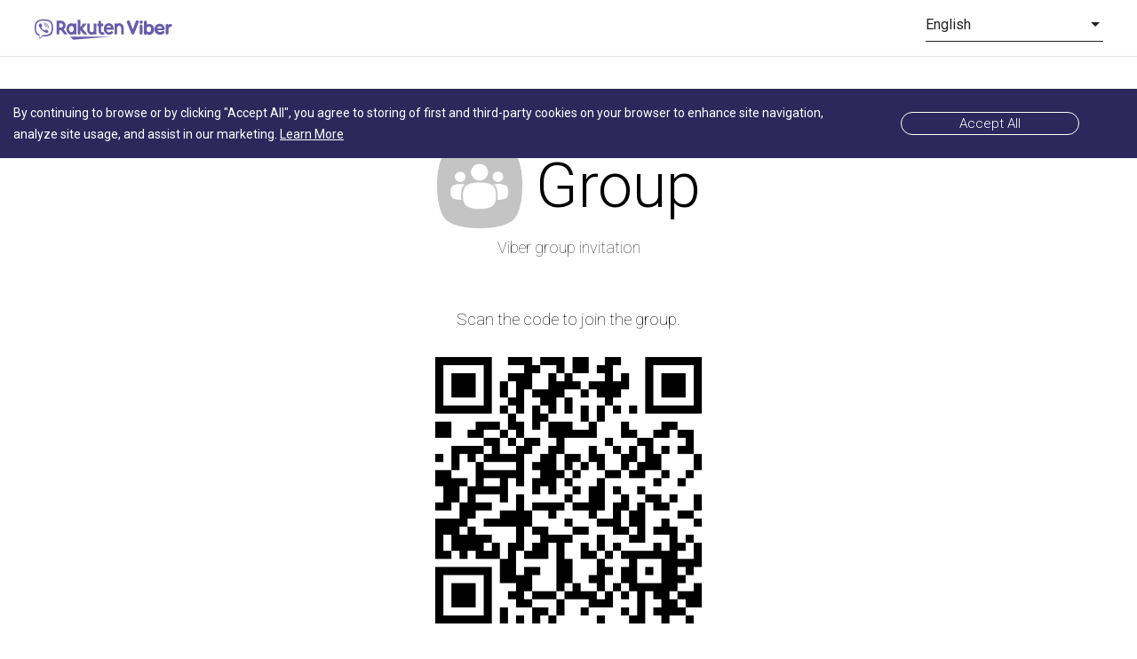

--- FILE ---
content_type: text/html; charset=utf-8
request_url: https://invite.viber.com/?g=_b21ecCAl03URxBlIcdMGqL5nKCsYHJ1
body_size: 32716
content:
<!DOCTYPE html><html lang="en"><head>
  <meta charset="utf-8">
  <title>Join Group</title>
  <base href="/">
  <meta name="viewport" content="width=device-width, initial-scale=1.0, maximum-scale=1.0, user-scalable=no">
  <link rel="icon" type="image/x-icon" href="assets/favicon.ico">
  <meta property="og:image" content="assets/og/viber.png">
  <meta name="theme-color" content="#1976d2">
  <!-- Google Tag Manager -->
  <script>(function(w,d,s,l,i){w[l]=w[l]||[];w[l].push({'gtm.start': 
  new Date().getTime(),event:'gtm.js'});var f=d.getElementsByTagName(s)[0],
  j=d.createElement(s),dl=l!='dataLayer'?'&l='+l:'';j.async=true;j.src=
  'https://www.googletagmanager.com/gtm.js?id='+i+dl;f.parentNode.insertBefore(j,f);
  })(window,document,'script','dataLayer','GTM-P3J95PD');</script>
  <!-- End Google Tag Manager -->
  <!-- Global site tag (gtag.js) - Google Analytics -->
  <script async="" src="https://www.googletagmanager.com/gtag/js?id=UA-18303830-38"></script>
  <script>
    window.dataLayer = window.dataLayer || [];
    function gtag(){dataLayer.push(arguments);}
    gtag('js', new Date());


  </script>

<link rel="stylesheet" href="/static/styles.85a70b06e2861a2191d9.css"><style ng-transition="community-landing-page">vbr-content.custom[_ngcontent-sc0]{padding:0!important;flex:1 1 auto!important}vbr-content.custom.g2[_ngcontent-sc0]{overflow:hidden}  .cookie-banner{flex-shrink:0;width:100%;max-height:500px;overflow:hidden;transition:max-height 1s;z-index:999!important;position:absolute!important;top:100px!important}  .cookie-banner.bottom{position:relative;top:auto!important;bottom:61px}  .cookie-banner.bottom .gdpr-banner{background-color:rgba(29,39,51,.98);color:#76879a!important;padding:16px 15px 24px!important;font-size:13px!important;line-height:16px!important}  .cookie-banner.bottom .gdpr-banner::before{content:"";position:absolute;display:block;height:1px;top:0;right:0;left:0;transform:scaleY(.5);background:#76879a}  .cookie-banner.bottom .gdpr-banner a{color:#76879a!important}  .cookie-banner.bottom .align-items-center{width:100%;flex-direction:column!important}  .cookie-banner.bottom .banner-text{width:auto!important;text-align:left;align-items:flex-start;font-size:13px!important;line-height:16px!important;margin-bottom:16px}  .cookie-banner.bottom .banner-button{width:100%!important;margin:0}  .cookie-banner.bottom .banner-button a{width:100%!important;height:46px!important;font-size:15px!important;line-height:46px!important;border-radius:23px!important;margin:0!important;padding:0!important;box-sizing:border-box;color:#7667d5!important;border-color:#7667d5!important}  .cookie-banner.bottom[dir=rtl] .banner-text{text-align:right;align-items:flex-end}  .cookie-banner.removing{max-height:0}  .cookie-banner .banner-container{max-width:none!important}  .cookie-banner .align-items-center{justify-content:center}  .cookie-banner .banner-text{width:auto!important}  .cookie-banner .banner-button{width:auto!important;margin:0 50px}  .cookie-banner .banner-button a{width:auto!important;padding:0 65px!important;white-space:nowrap}.preload[_ngcontent-sc0]{position:fixed;left:0;top:0;width:100%;height:100%;transition:opacity .5s;background:url([data-uri]) center center no-repeat #fff;z-index:10000}.preload.hide[_ngcontent-sc0]{opacity:0}.preload.hidden[_ngcontent-sc0]{display:none}.preload.ssr[_ngcontent-sc0]{background:#fff}.pressable[_ngcontent-sc0]{cursor:pointer;margin:14px 60px}.pressable.mobile[_ngcontent-sc0]{margin:0 11px;font-size:17px;width:17px;height:17px}.pressable.mobile[_ngcontent-sc0]   img[_ngcontent-sc0]{height:100%}.pressable.highlight[_ngcontent-sc0]{border-radius:50%;background-color:#65707d;padding:9px;margin:0 51px}.pressable[_ngcontent-sc0]   img[_ngcontent-sc0]{display:block;margin:0 auto}vbr-page.ssr[_ngcontent-sc0]{opacity:0;visibility:hidden}vbr-page.g2[_ngcontent-sc0]{height:100%;min-height:auto}vbr-page.g2[_ngcontent-sc0]     vbr-header>mat-toolbar{position:relative;z-index:900;height:100px;background:#3f4c5c!important;border-color:#3f4c5c!important;color:#fff}vbr-page.g2[_ngcontent-sc0]     vbr-header>mat-toolbar>span>a>img{height:36px!important}vbr-page.g2[_ngcontent-sc0]     vbr-header>mat-toolbar .view-all{display:none}vbr-page.g2[_ngcontent-sc0]     vbr-header>mat-toolbar vbr-languages-switch .mat-form-field{width:138px}vbr-page.g2[_ngcontent-sc0]     vbr-header>mat-toolbar vbr-languages-switch .mat-form-field .mat-form-field-wrapper .mat-form-field-underline{transform:scaleY(.5);background-color:#76879a}vbr-page.g2[_ngcontent-sc0]     vbr-header>mat-toolbar vbr-languages-switch .mat-form-field .mat-form-field-wrapper .full-lang{font-size:15px;line-height:19px}vbr-page.g2[_ngcontent-sc0]     vbr-header account-header{flex:1;overflow:hidden}vbr-page.g2[_ngcontent-sc0]     vbr-header account-header   .toolbar{justify-content:unset;box-shadow:none;background:0 0;padding:0}vbr-page.g2[_ngcontent-sc0]     vbr-header account-header   .toolbar .chat-logo{margin:0}vbr-page.g2[_ngcontent-sc0]     vbr-header account-header   .toolbar section{flex:none;margin:0 25px;width:80%}vbr-page.g2[_ngcontent-sc0]     vbr-header account-header   .toolbar section span.chat-name{color:#fff;float:none!important}vbr-page.g2[_ngcontent-sc0]     vbr-header account-header   .toolbar section span.chat-name>div{max-width:none!important}vbr-page.g2[_ngcontent-sc0]     vbr-header account-header   .toolbar vbr-squircle .squircle{width:54px!important;height:54px!important;margin-top:8px}vbr-page.g2[_ngcontent-sc0]     vbr-header account-header   .toolbar span.chat-logo.verified>i{width:17px;height:17px;bottom:0;right:-5px;background-image:url(/assets/content/verified-header.svg)!important}vbr-page.g2[_ngcontent-sc0]     vbr-header account-header   .toolbar p{position:relative;font-size:20px;font-weight:500;line-height:30px;max-width:none!important}vbr-page.g2[_ngcontent-sc0]     vbr-header account-header   .toolbar p.followers{opacity:1;line-height:20px}vbr-page.g2[_ngcontent-sc0]     vbr-header account-header   .toolbar[dir=rtl] span.chat-logo.verified>i{left:-5px;right:auto}vbr-page.g2[_ngcontent-sc0]     vbr-header.mobile>mat-toolbar{background:#1d2733!important;border-color:#707070;height:65px;z-index:99;padding:0}vbr-page.g2[_ngcontent-sc0]     vbr-header.mobile>mat-toolbar>span>a>img{height:20px!important;margin:20px}vbr-page.g2[_ngcontent-sc0]     vbr-header.mobile>mat-toolbar vbr-languages-switch{margin:0 15px}vbr-page.g2[_ngcontent-sc0]     vbr-header.mobile>mat-toolbar vbr-languages-switch .mat-form-field{width:50px}vbr-page.g2[_ngcontent-sc0]     vbr-header.mobile>mat-toolbar vbr-languages-switch .mat-form-field .mat-select-arrow{visibility:hidden}vbr-page.g2[_ngcontent-sc0]     vbr-header.mobile>mat-toolbar vbr-languages-switch .mat-form-field .mat-select-arrow-wrapper{background:url(dropdown_arrow.png) center 7px/10px no-repeat}vbr-page.g2[_ngcontent-sc0]     vbr-header.mobile>mat-toolbar vbr-languages-switch .mat-form-field .mat-form-field-wrapper{padding-bottom:.85em}vbr-page.g2[_ngcontent-sc0]     vbr-header.mobile>mat-toolbar vbr-languages-switch .mat-form-field .mat-form-field-wrapper .mat-form-field-underline{transform:scaleY(.5)}vbr-page.g2[_ngcontent-sc0]     vbr-header.mobile>mat-toolbar vbr-languages-switch .mat-form-field .mat-form-field-wrapper .full-lang{display:none!important}vbr-page.g2[_ngcontent-sc0]     vbr-header.mobile>mat-toolbar vbr-languages-switch .mat-form-field .mat-form-field-wrapper .short-lang{display:block!important;font-size:11px;line-height:22px;text-align:center;text-transform:uppercase}vbr-page.g2[_ngcontent-sc0]     vbr-header.mobile account-header{margin:0 7px}vbr-page.g2[_ngcontent-sc0]     vbr-header.mobile account-header   .toolbar section{margin:0 10px}vbr-page.g2[_ngcontent-sc0]     vbr-header.mobile account-header   .toolbar span.chat-logo vbr-squircle .squircle{width:25px!important;height:25px!important;margin-top:4px}vbr-page.g2[_ngcontent-sc0]     vbr-header.mobile account-header   .toolbar span.chat-logo.verified>i{bottom:14px;width:14px;height:14px}vbr-page.g2[_ngcontent-sc0]     vbr-header.mobile account-header   .toolbar p{font-size:15px;line-height:24px}vbr-page.g2[_ngcontent-sc0]     vbr-header.mobile account-header   .toolbar p.followers{opacity:.7;font-size:11px;line-height:13px}vbr-page.g2[_ngcontent-sc0]     vbr-header.no-filler>mat-toolbar .fill-remaining-space{flex:none!important;width:5%}@media (max-width:960px){vbr-page.g2[_ngcontent-sc0]     vbr-header.no-filler>mat-toolbar .fill-remaining-space{display:none}vbr-page.g2[_ngcontent-sc0]     vbr-header.no-filler>mat-toolbar>span{display:none}}vbr-page.g2[_ngcontent-sc0]     vbr-header.mobile.no-filler>mat-toolbar .fill-remaining-space{display:none}vbr-page.g2[_ngcontent-sc0]     vbr-header.mobile.no-filler>mat-toolbar>span{display:none}vbr-page.myMM[_ngcontent-sc0]     vbr-header>mat-toolbar vbr-languages-switch .mat-form-field .mat-form-field-wrapper .full-lang, vbr-page.myZW[_ngcontent-sc0]     vbr-header>mat-toolbar vbr-languages-switch .mat-form-field .mat-form-field-wrapper .full-lang{font-size:14px;line-height:22px}</style><style ng-transition="community-landing-page">[_nghost-sc1]{display:flex;min-height:100vh;flex-direction:column}</style><style ng-transition="community-landing-page">[_nghost-sc8]{display:flex;flex:1;justify-content:center;align-items:center;padding:16px}@media screen and (-ms-high-contrast:active),(-ms-high-contrast:none){[_nghost-sc8]{flex:auto}}@media (max-width:599px){[_nghost-sc8]{padding-left:5vw;padding-right:5vw}}</style><style ng-transition="community-landing-page">.mat-toolbar[_ngcontent-sc2]{background-color:#fff;font-size:1em;border-bottom:1px solid #e3e3e3}@media (min-width:320px){.mat-toolbar[_ngcontent-sc2]{padding:0 20px}}.mat-toolbar[_ngcontent-sc2]   img[_ngcontent-sc2]{width:auto;height:24px;padding-top:10px}@media (min-width:768px){.mat-toolbar[_ngcontent-sc2]{padding:0 38px}.mat-toolbar[_ngcontent-sc2]   img[_ngcontent-sc2]{height:28px}}.mat-toolbar[_ngcontent-sc2]   .fill-remaining-space[_ngcontent-sc2]{flex:1 1 auto}</style><style ng-transition="community-landing-page">.short-lang[_ngcontent-sc7]{display:block;text-transform:capitalize}.full-lang[_ngcontent-sc7]{display:none}.mat-form-field[_ngcontent-sc7]{width:50px}@media (min-width:768px){.mat-form-field[_ngcontent-sc7]{width:200px}.short-lang[_ngcontent-sc7]{display:none}.full-lang[_ngcontent-sc7]{display:block}}</style><style ng-transition="community-landing-page">@media (-ms-high-contrast:active){.mat-toolbar{outline:solid 1px}}.mat-toolbar-row,.mat-toolbar-single-row{display:flex;box-sizing:border-box;padding:0 16px;width:100%;flex-direction:row;align-items:center;white-space:nowrap}.mat-toolbar-multiple-rows{display:flex;box-sizing:border-box;flex-direction:column;width:100%}.mat-toolbar-multiple-rows{min-height:64px}.mat-toolbar-row,.mat-toolbar-single-row{height:64px}@media (max-width:599px){.mat-toolbar-multiple-rows{min-height:56px}.mat-toolbar-row,.mat-toolbar-single-row{height:56px}}</style><style ng-transition="community-landing-page">.mat-form-field{display:inline-block;position:relative;text-align:left}[dir=rtl] .mat-form-field{text-align:right}.mat-form-field-wrapper{position:relative}.mat-form-field-flex{display:inline-flex;align-items:baseline;box-sizing:border-box;width:100%}.mat-form-field-prefix,.mat-form-field-suffix{white-space:nowrap;flex:none;position:relative}.mat-form-field-infix{display:block;position:relative;flex:auto;min-width:0;width:180px}@media (-ms-high-contrast:active){.mat-form-field-infix{border-image:linear-gradient(transparent,transparent)}}.mat-form-field-label-wrapper{position:absolute;left:0;box-sizing:content-box;width:100%;height:100%;overflow:hidden;pointer-events:none}[dir=rtl] .mat-form-field-label-wrapper{left:auto;right:0}.mat-form-field-label{position:absolute;left:0;font:inherit;pointer-events:none;width:100%;white-space:nowrap;text-overflow:ellipsis;overflow:hidden;transform-origin:0 0;transition:transform .4s cubic-bezier(.25,.8,.25,1),color .4s cubic-bezier(.25,.8,.25,1),width .4s cubic-bezier(.25,.8,.25,1);display:none}[dir=rtl] .mat-form-field-label{transform-origin:100% 0;left:auto;right:0}.mat-form-field-can-float.mat-form-field-should-float .mat-form-field-label,.mat-form-field-empty.mat-form-field-label{display:block}.mat-form-field-autofill-control:-webkit-autofill+.mat-form-field-label-wrapper .mat-form-field-label{display:none}.mat-form-field-can-float .mat-form-field-autofill-control:-webkit-autofill+.mat-form-field-label-wrapper .mat-form-field-label{display:block;transition:none}.mat-input-server:focus+.mat-form-field-label-wrapper .mat-form-field-label,.mat-input-server[placeholder]:not(:placeholder-shown)+.mat-form-field-label-wrapper .mat-form-field-label{display:none}.mat-form-field-can-float .mat-input-server:focus+.mat-form-field-label-wrapper .mat-form-field-label,.mat-form-field-can-float .mat-input-server[placeholder]:not(:placeholder-shown)+.mat-form-field-label-wrapper .mat-form-field-label{display:block}.mat-form-field-label:not(.mat-form-field-empty){transition:none}.mat-form-field-underline{position:absolute;width:100%;pointer-events:none;transform:scaleY(1.0001)}.mat-form-field-ripple{position:absolute;left:0;width:100%;transform-origin:50%;transform:scaleX(.5);opacity:0;transition:background-color .3s cubic-bezier(.55,0,.55,.2)}.mat-form-field.mat-focused .mat-form-field-ripple,.mat-form-field.mat-form-field-invalid .mat-form-field-ripple{opacity:1;transform:scaleX(1);transition:transform .3s cubic-bezier(.25,.8,.25,1),opacity .1s cubic-bezier(.25,.8,.25,1),background-color .3s cubic-bezier(.25,.8,.25,1)}.mat-form-field-subscript-wrapper{position:absolute;box-sizing:border-box;width:100%;overflow:hidden}.mat-form-field-label-wrapper .mat-icon,.mat-form-field-subscript-wrapper .mat-icon{width:1em;height:1em;font-size:inherit;vertical-align:baseline}.mat-form-field-hint-wrapper{display:flex}.mat-form-field-hint-spacer{flex:1 0 1em}.mat-error{display:block}.mat-form-field-control-wrapper{position:relative}.mat-form-field._mat-animation-noopable .mat-form-field-label,.mat-form-field._mat-animation-noopable .mat-form-field-ripple{transition:none}</style><style ng-transition="community-landing-page">.mat-form-field-appearance-fill .mat-form-field-flex{border-radius:4px 4px 0 0;padding:.75em .75em 0 .75em}@media (-ms-high-contrast:active){.mat-form-field-appearance-fill .mat-form-field-flex{outline:solid 1px}}.mat-form-field-appearance-fill .mat-form-field-underline::before{content:'';display:block;position:absolute;bottom:0;height:1px;width:100%}.mat-form-field-appearance-fill .mat-form-field-ripple{bottom:0;height:2px}@media (-ms-high-contrast:active){.mat-form-field-appearance-fill .mat-form-field-ripple{height:0;border-top:solid 2px}}.mat-form-field-appearance-fill:not(.mat-form-field-disabled) .mat-form-field-flex:hover~.mat-form-field-underline .mat-form-field-ripple{opacity:1;transform:none;transition:opacity .6s cubic-bezier(.25,.8,.25,1)}.mat-form-field-appearance-fill._mat-animation-noopable:not(.mat-form-field-disabled) .mat-form-field-flex:hover~.mat-form-field-underline .mat-form-field-ripple{transition:none}.mat-form-field-appearance-fill .mat-form-field-subscript-wrapper{padding:0 1em}</style><style ng-transition="community-landing-page">.mat-input-element{font:inherit;background:0 0;color:currentColor;border:none;outline:0;padding:0;margin:0;width:100%;max-width:100%;vertical-align:bottom;text-align:inherit}.mat-input-element:-moz-ui-invalid{box-shadow:none}.mat-input-element::-ms-clear,.mat-input-element::-ms-reveal{display:none}.mat-input-element,.mat-input-element::-webkit-search-cancel-button,.mat-input-element::-webkit-search-decoration,.mat-input-element::-webkit-search-results-button,.mat-input-element::-webkit-search-results-decoration{-webkit-appearance:none}.mat-input-element::-webkit-caps-lock-indicator,.mat-input-element::-webkit-contacts-auto-fill-button,.mat-input-element::-webkit-credentials-auto-fill-button{visibility:hidden}.mat-input-element[type=date]::after,.mat-input-element[type=datetime-local]::after,.mat-input-element[type=datetime]::after,.mat-input-element[type=month]::after,.mat-input-element[type=time]::after,.mat-input-element[type=week]::after{content:' ';white-space:pre;width:1px}.mat-input-element::-webkit-calendar-picker-indicator,.mat-input-element::-webkit-clear-button,.mat-input-element::-webkit-inner-spin-button{font-size:.75em}.mat-input-element::placeholder{-webkit-user-select:none;-moz-user-select:none;-ms-user-select:none;user-select:none;transition:color .4s .133s cubic-bezier(.25,.8,.25,1)}.mat-input-element::-moz-placeholder{-webkit-user-select:none;-moz-user-select:none;-ms-user-select:none;user-select:none;transition:color .4s .133s cubic-bezier(.25,.8,.25,1)}.mat-input-element::-webkit-input-placeholder{-webkit-user-select:none;-moz-user-select:none;-ms-user-select:none;user-select:none;transition:color .4s .133s cubic-bezier(.25,.8,.25,1)}.mat-input-element:-ms-input-placeholder{-webkit-user-select:none;-moz-user-select:none;-ms-user-select:none;user-select:none;transition:color .4s .133s cubic-bezier(.25,.8,.25,1)}.mat-form-field-hide-placeholder .mat-input-element::placeholder{color:transparent!important;-webkit-text-fill-color:transparent;transition:none}.mat-form-field-hide-placeholder .mat-input-element::-moz-placeholder{color:transparent!important;-webkit-text-fill-color:transparent;transition:none}.mat-form-field-hide-placeholder .mat-input-element::-webkit-input-placeholder{color:transparent!important;-webkit-text-fill-color:transparent;transition:none}.mat-form-field-hide-placeholder .mat-input-element:-ms-input-placeholder{color:transparent!important;-webkit-text-fill-color:transparent;transition:none}textarea.mat-input-element{resize:vertical;overflow:auto}textarea.mat-input-element.cdk-textarea-autosize{resize:none}textarea.mat-input-element{padding:2px 0;margin:-2px 0}select.mat-input-element{-moz-appearance:none;-webkit-appearance:none;position:relative;background-color:transparent;display:inline-flex;box-sizing:border-box;padding-top:1em;top:-1em;margin-bottom:-1em}select.mat-input-element::-ms-expand{display:none}select.mat-input-element::-moz-focus-inner{border:0}select.mat-input-element:not(:disabled){cursor:pointer}select.mat-input-element::-ms-value{color:inherit;background:0 0}@media (-ms-high-contrast:active){.mat-focused select.mat-input-element::-ms-value{color:inherit}}.mat-form-field-type-mat-native-select .mat-form-field-infix::after{content:'';width:0;height:0;border-left:5px solid transparent;border-right:5px solid transparent;border-top:5px solid;position:absolute;top:50%;right:0;margin-top:-2.5px;pointer-events:none}[dir=rtl] .mat-form-field-type-mat-native-select .mat-form-field-infix::after{right:auto;left:0}.mat-form-field-type-mat-native-select .mat-input-element{padding-right:15px}[dir=rtl] .mat-form-field-type-mat-native-select .mat-input-element{padding-right:0;padding-left:15px}.mat-form-field-type-mat-native-select .mat-form-field-label-wrapper{max-width:calc(100% - 10px)}.mat-form-field-type-mat-native-select.mat-form-field-appearance-outline .mat-form-field-infix::after{margin-top:-5px}.mat-form-field-type-mat-native-select.mat-form-field-appearance-fill .mat-form-field-infix::after{margin-top:-10px}</style><style ng-transition="community-landing-page">.mat-form-field-appearance-legacy .mat-form-field-label{transform:perspective(100px);-ms-transform:none}.mat-form-field-appearance-legacy .mat-form-field-prefix .mat-icon,.mat-form-field-appearance-legacy .mat-form-field-suffix .mat-icon{width:1em}.mat-form-field-appearance-legacy .mat-form-field-prefix .mat-icon-button,.mat-form-field-appearance-legacy .mat-form-field-suffix .mat-icon-button{font:inherit;vertical-align:baseline}.mat-form-field-appearance-legacy .mat-form-field-prefix .mat-icon-button .mat-icon,.mat-form-field-appearance-legacy .mat-form-field-suffix .mat-icon-button .mat-icon{font-size:inherit}.mat-form-field-appearance-legacy .mat-form-field-underline{height:1px}@media (-ms-high-contrast:active){.mat-form-field-appearance-legacy .mat-form-field-underline{height:0;border-top:solid 1px}}.mat-form-field-appearance-legacy .mat-form-field-ripple{top:0;height:2px;overflow:hidden}@media (-ms-high-contrast:active){.mat-form-field-appearance-legacy .mat-form-field-ripple{height:0;border-top:solid 2px}}.mat-form-field-appearance-legacy.mat-form-field-disabled .mat-form-field-underline{background-position:0;background-color:transparent}@media (-ms-high-contrast:active){.mat-form-field-appearance-legacy.mat-form-field-disabled .mat-form-field-underline{border-top-style:dotted;border-top-width:2px}}.mat-form-field-appearance-legacy.mat-form-field-invalid:not(.mat-focused) .mat-form-field-ripple{height:1px}</style><style ng-transition="community-landing-page">.mat-form-field-appearance-outline .mat-form-field-wrapper{margin:.25em 0}.mat-form-field-appearance-outline .mat-form-field-flex{padding:0 .75em 0 .75em;margin-top:-.25em;position:relative}.mat-form-field-appearance-outline .mat-form-field-prefix,.mat-form-field-appearance-outline .mat-form-field-suffix{top:.25em}.mat-form-field-appearance-outline .mat-form-field-outline{display:flex;position:absolute;top:.25em;left:0;right:0;bottom:0;pointer-events:none}.mat-form-field-appearance-outline .mat-form-field-outline-end,.mat-form-field-appearance-outline .mat-form-field-outline-start{border:1px solid currentColor;min-width:5px}.mat-form-field-appearance-outline .mat-form-field-outline-start{border-radius:5px 0 0 5px;border-right-style:none}[dir=rtl] .mat-form-field-appearance-outline .mat-form-field-outline-start{border-right-style:solid;border-left-style:none;border-radius:0 5px 5px 0}.mat-form-field-appearance-outline .mat-form-field-outline-end{border-radius:0 5px 5px 0;border-left-style:none;flex-grow:1}[dir=rtl] .mat-form-field-appearance-outline .mat-form-field-outline-end{border-left-style:solid;border-right-style:none;border-radius:5px 0 0 5px}.mat-form-field-appearance-outline .mat-form-field-outline-gap{border-radius:.000001px;border:1px solid currentColor;border-left-style:none;border-right-style:none}.mat-form-field-appearance-outline.mat-form-field-can-float.mat-form-field-should-float .mat-form-field-outline-gap{border-top-color:transparent}.mat-form-field-appearance-outline .mat-form-field-outline-thick{opacity:0}.mat-form-field-appearance-outline .mat-form-field-outline-thick .mat-form-field-outline-end,.mat-form-field-appearance-outline .mat-form-field-outline-thick .mat-form-field-outline-gap,.mat-form-field-appearance-outline .mat-form-field-outline-thick .mat-form-field-outline-start{border-width:2px;transition:border-color .3s cubic-bezier(.25,.8,.25,1)}.mat-form-field-appearance-outline.mat-focused .mat-form-field-outline,.mat-form-field-appearance-outline.mat-form-field-invalid .mat-form-field-outline{opacity:0;transition:opacity .1s cubic-bezier(.25,.8,.25,1)}.mat-form-field-appearance-outline.mat-focused .mat-form-field-outline-thick,.mat-form-field-appearance-outline.mat-form-field-invalid .mat-form-field-outline-thick{opacity:1}.mat-form-field-appearance-outline:not(.mat-form-field-disabled) .mat-form-field-flex:hover .mat-form-field-outline{opacity:0;transition:opacity .6s cubic-bezier(.25,.8,.25,1)}.mat-form-field-appearance-outline:not(.mat-form-field-disabled) .mat-form-field-flex:hover .mat-form-field-outline-thick{opacity:1}.mat-form-field-appearance-outline .mat-form-field-subscript-wrapper{padding:0 1em}.mat-form-field-appearance-outline._mat-animation-noopable .mat-form-field-outline,.mat-form-field-appearance-outline._mat-animation-noopable .mat-form-field-outline-end,.mat-form-field-appearance-outline._mat-animation-noopable .mat-form-field-outline-gap,.mat-form-field-appearance-outline._mat-animation-noopable .mat-form-field-outline-start,.mat-form-field-appearance-outline._mat-animation-noopable:not(.mat-form-field-disabled) .mat-form-field-flex:hover~.mat-form-field-outline{transition:none}</style><style ng-transition="community-landing-page">.mat-form-field-appearance-standard .mat-form-field-flex{padding-top:.75em}.mat-form-field-appearance-standard .mat-form-field-underline{height:1px}@media (-ms-high-contrast:active){.mat-form-field-appearance-standard .mat-form-field-underline{height:0;border-top:solid 1px}}.mat-form-field-appearance-standard .mat-form-field-ripple{bottom:0;height:2px}@media (-ms-high-contrast:active){.mat-form-field-appearance-standard .mat-form-field-ripple{height:0;border-top:2px}}.mat-form-field-appearance-standard.mat-form-field-disabled .mat-form-field-underline{background-position:0;background-color:transparent}@media (-ms-high-contrast:active){.mat-form-field-appearance-standard.mat-form-field-disabled .mat-form-field-underline{border-top-style:dotted;border-top-width:2px}}.mat-form-field-appearance-standard:not(.mat-form-field-disabled) .mat-form-field-flex:hover~.mat-form-field-underline .mat-form-field-ripple{opacity:1;transform:none;transition:opacity .6s cubic-bezier(.25,.8,.25,1)}.mat-form-field-appearance-standard._mat-animation-noopable:not(.mat-form-field-disabled) .mat-form-field-flex:hover~.mat-form-field-underline .mat-form-field-ripple{transition:none}</style><style ng-transition="community-landing-page">.mat-select{display:inline-block;width:100%;outline:0}.mat-select-trigger{display:inline-table;cursor:pointer;position:relative;box-sizing:border-box}.mat-select-disabled .mat-select-trigger{-webkit-user-select:none;-moz-user-select:none;-ms-user-select:none;user-select:none;cursor:default}.mat-select-value{display:table-cell;max-width:0;width:100%;overflow:hidden;text-overflow:ellipsis;white-space:nowrap}.mat-select-value-text{white-space:nowrap;overflow:hidden;text-overflow:ellipsis}.mat-select-arrow-wrapper{display:table-cell;vertical-align:middle}.mat-form-field-appearance-fill .mat-select-arrow-wrapper{transform:translateY(-50%)}.mat-form-field-appearance-outline .mat-select-arrow-wrapper{transform:translateY(-25%)}.mat-form-field-appearance-standard.mat-form-field-has-label .mat-select:not(.mat-select-empty) .mat-select-arrow-wrapper{transform:translateY(-50%)}.mat-form-field-appearance-standard .mat-select.mat-select-empty .mat-select-arrow-wrapper{transition:transform .4s cubic-bezier(.25,.8,.25,1)}._mat-animation-noopable.mat-form-field-appearance-standard .mat-select.mat-select-empty .mat-select-arrow-wrapper{transition:none}.mat-select-arrow{width:0;height:0;border-left:5px solid transparent;border-right:5px solid transparent;border-top:5px solid;margin:0 4px}.mat-select-panel-wrap{flex-basis:100%}.mat-select-panel{min-width:112px;max-width:280px;overflow:auto;-webkit-overflow-scrolling:touch;padding-top:0;padding-bottom:0;max-height:256px;min-width:100%;border-radius:4px}@media (-ms-high-contrast:active){.mat-select-panel{outline:solid 1px}}.mat-select-panel .mat-optgroup-label,.mat-select-panel .mat-option{font-size:inherit;line-height:3em;height:3em}.mat-form-field-type-mat-select:not(.mat-form-field-disabled) .mat-form-field-flex{cursor:pointer}.mat-form-field-type-mat-select .mat-form-field-label{width:calc(100% - 18px)}.mat-select-placeholder{transition:color .4s .133s cubic-bezier(.25,.8,.25,1)}._mat-animation-noopable .mat-select-placeholder{transition:none}.mat-form-field-hide-placeholder .mat-select-placeholder{color:transparent;-webkit-text-fill-color:transparent;transition:none;display:block}</style><style ng-transition="community-landing-page">*[_ngcontent-sc9], [_ngcontent-sc9]:after, [_ngcontent-sc9]:before{box-sizing:inherit}footer[_ngcontent-sc9]{background-color:#574e92;padding:30px 0}h3[_ngcontent-sc9]{color:rgba(255,255,255,.5);font-size:14px;font-weight:400}ul[_ngcontent-sc9]{margin:0;padding:0;list-style:none}ul[_ngcontent-sc9]   li[_ngcontent-sc9]   a[_ngcontent-sc9]{color:#fff;line-height:1.8rem;font-size:13px;text-decoration:none}.vat-footer-row[_ngcontent-sc9]{display:flex;flex-flow:wrap row;margin-left:-15px;margin-right:-15px}.vat-footer-col[_ngcontent-sc9]{padding-right:15px;padding-left:15px;width:100%;margin-bottom:20px}.vat-footer-copy[_ngcontent-sc9]{padding-top:5px;justify-content:flex-start}.vat-footer-copy[_ngcontent-sc9]   span[_ngcontent-sc9]{font-size:13px;line-height:14px;color:#bbb8e0;padding-bottom:15px;text-align:left}.vat-footer-container[_ngcontent-sc9]{box-sizing:border-box;margin-left:auto;margin-right:auto;padding-left:15px;padding-right:15px}@media (min-width:320px){.vat-footer-container[_ngcontent-sc9]{max-width:100%}.vat-footer-container[_ngcontent-sc9]   .vat-footer-col[_ngcontent-sc9]{flex:0 0 50%;max-width:50%}}@media (min-width:768px){.vat-footer-container[_ngcontent-sc9]{max-width:720px}}@media (min-width:992px){.vat-footer-container[_ngcontent-sc9]{max-width:940px}.vat-footer-container[_ngcontent-sc9]   .vat-footer-col[_ngcontent-sc9]{flex:0 0 25%;max-width:25%}.vat-footer-container[_ngcontent-sc9]   .vat-footer-copy[_ngcontent-sc9]{justify-content:flex-end}}@media (min-width:1200px){.vat-footer-container[_ngcontent-sc9]{max-width:1140px}}</style><style ng-transition="community-landing-page">.mat-option{white-space:nowrap;overflow:hidden;text-overflow:ellipsis;display:block;line-height:48px;height:48px;padding:0 16px;text-align:left;text-decoration:none;max-width:100%;position:relative;cursor:pointer;outline:0;display:flex;flex-direction:row;max-width:100%;box-sizing:border-box;align-items:center;-webkit-tap-highlight-color:transparent}.mat-option[disabled]{cursor:default}[dir=rtl] .mat-option{text-align:right}.mat-option .mat-icon{margin-right:16px;vertical-align:middle}.mat-option .mat-icon svg{vertical-align:top}[dir=rtl] .mat-option .mat-icon{margin-left:16px;margin-right:0}.mat-option[aria-disabled=true]{-webkit-user-select:none;-moz-user-select:none;-ms-user-select:none;user-select:none;cursor:default}.mat-optgroup .mat-option:not(.mat-option-multiple){padding-left:32px}[dir=rtl] .mat-optgroup .mat-option:not(.mat-option-multiple){padding-left:16px;padding-right:32px}@media (-ms-high-contrast:active){.mat-option{margin:0 1px}.mat-option.mat-active{border:solid 1px currentColor;margin:0}}.mat-option-text{display:inline-block;flex-grow:1;overflow:hidden;text-overflow:ellipsis}.mat-option .mat-option-ripple{top:0;left:0;right:0;bottom:0;position:absolute;pointer-events:none}@media (-ms-high-contrast:active){.mat-option .mat-option-ripple{opacity:.5}}.mat-option-pseudo-checkbox{margin-right:8px}[dir=rtl] .mat-option-pseudo-checkbox{margin-left:8px;margin-right:0}</style><style ng-transition="community-landing-page">[_nghost-sc15]{width:100%}[_nghost-sc15]   .material-icons.button[_ngcontent-sc15]{position:absolute;right:20px;top:10px;z-index:101;font-size:34px;color:#323232;-webkit-user-select:none;-moz-user-select:none;user-select:none;width:34px;height:34px}[_nghost-sc15]   app-account[_ngcontent-sc15]{height:100%;overflow:hidden;background-color:#777;background-clip:content-box}</style><style ng-transition="community-landing-page">[_nghost-sc17]{display:block;text-align:center;margin-top:50px}[_nghost-sc17]   .title-container[_ngcontent-sc17]{position:relative}[_nghost-sc17]   .title-container[_ngcontent-sc17]   h3[_ngcontent-sc17]{margin:0}[_nghost-sc17]   .title-container[_ngcontent-sc17]   p[_ngcontent-sc17]{margin-top:10px}[_nghost-sc17]   .qr-description-container[_ngcontent-sc17]{margin-bottom:38px;margin-top:10px}[_nghost-sc17]   .qr-description-container[_ngcontent-sc17]   h3[_ngcontent-sc17]{margin:2px}[_nghost-sc17]   p[_ngcontent-sc17]{font-size:14px;font-weight:lighter}[_nghost-sc17]   .icon-container[_ngcontent-sc17]{display:flex;flex-direction:column;margin-bottom:38px}[_nghost-sc17]   .icon-container[_ngcontent-sc17]   .account-name[_ngcontent-sc17]{font-size:70px;font-weight:300;display:flex;align-items:center;justify-content:center;margin-bottom:10px}[_nghost-sc17]   .icon-container[_ngcontent-sc17]   .account-name[_ngcontent-sc17]   span[_ngcontent-sc17]{margin-left:15px}[_nghost-sc17]   .icon-container[_ngcontent-sc17]   p[_ngcontent-sc17]{width:100%;font-size:18px;color:#323232;text-align:center;margin:0}[_nghost-sc17]   .join-button[_ngcontent-sc17]{color:#fff;text-transform:uppercase;text-decoration:none;background:#66b821;padding:.8em 1.6em;border-radius:5px}[_nghost-sc17]   .verifiedIcon[_ngcontent-sc17]{background-repeat:no-repeat;background-position:center center;background-size:cover;display:inline-block;width:.5em;height:.5em}@media (min-width:600px){.qr-code-data[_ngcontent-sc17]{display:inline-block}.account-name[_ngcontent-sc17]{flex-direction:row}}@media (max-width:599px){.join-button[_ngcontent-sc17]{display:inline-block}.qr-code-data[_ngcontent-sc17]{display:none}.account-name[_ngcontent-sc17]{flex-direction:column}.account-name[_ngcontent-sc17]   span[_ngcontent-sc17]{width:94vw;overflow:hidden;text-overflow:ellipsis;font-size:32px;margin-left:0!important;line-height:42px}}@media (min-width:600px) and (max-width:1199px){.account-name[_ngcontent-sc17]{flex-direction:column}.account-name[_ngcontent-sc17]   span[_ngcontent-sc17]{width:94vw;overflow:hidden;text-overflow:ellipsis;margin-left:0!important;line-height:100px;font-size:70px}}</style><style ng-transition="community-landing-page">vbr-squircle-icon{position:relative;display:inline-block;font-size:initial}vbr-squircle-icon vbr-squircle{display:inline-block}vbr-squircle-icon vbr-squircle.border{position:absolute;left:0;top:0}vbr-squircle-icon vbr-squircle.border div.white{display:inline-block;height:100%;width:100%}</style><style ng-transition="community-landing-page">[_nghost-sc21]{display:block;text-align:center;color:#323232;border-radius:20px;padding:2vh 1em;margin:1em auto;background:#f4f4f4;width:600px;max-width:70vw}@media (max-width:599px){[_nghost-sc21]{background:#fff}}a[_ngcontent-sc21]{display:inline-block;color:#fff;text-transform:uppercase;text-decoration:none;background:#66b821;padding:.8em 1.6em;border-radius:5px;margin:1em}</style><style ng-transition="community-landing-page">.squircle{position:relative;display:inline-block;overflow:hidden;-webkit-mask-image:url([data-uri]);mask-image:url([data-uri]);-webkit-mask-size:100%;mask-size:100%}.squircle img{position:absolute;left:0;top:0;height:100%;width:100%}.inner,.sq-wrap{display:inline-block;position:relative;width:150px;height:150px;margin:0;border-radius:50%/15%;color:#fff;text-align:center;padding:15px 0;background-repeat:no-repeat;background-size:cover;background-position-y:0;background-position-x:calc(150px / -10)}.inner.hidden,.sq-wrap.hidden{display:none}.inner>.inner,.sq-wrap>.inner{position:absolute;left:calc(150px / -10);top:calc(150px / 10);border-radius:15%/50%;padding:0 15px;background-position-y:calc(150px / -10);background-position-x:0}</style><style ng-transition="community-landing-page">[_nghost-sc20]{display:flex;align-items:center;flex-direction:column;justify-items:center;width:139px;height:139px;margin:0 auto 12px;padding:12px;background:#fff;border-radius:16px;box-shadow:none;box-sizing:border-box}.qr-container[_ngcontent-sc20]{position:relative;width:115px;height:115px}.qr-container[_ngcontent-sc20] > div[_ngcontent-sc20]{width:115px;height:115px;text-align:left!important}.qr-container[_ngcontent-sc20]   .avatar[_ngcontent-sc20]{position:absolute;width:50px;height:50px;top:50%;left:50%;transform:translate(-50%,-50%);padding:0 0 6px 1px}.qr-caption[_ngcontent-sc20]{margin:0;text-align:center}a[_ngcontent-sc20]{text-decoration:none;color:initial}</style></head>
<body>
  <!-- Google Tag Manager (noscript) -->
    <noscript><iframe src="https://www.googletagmanager.com/ns.html?id=GTM-P3J95PD"
                      height="0" width="0" style="display:none;visibility:hidden"></iframe></noscript>
  <!-- End Google Tag Manager (noscript) -->
  <app-root _nghost-sc0="" ng-version="8.2.14"><div _ngcontent-sc0="" class="preload"></div><vbr-page _ngcontent-sc0="" _nghost-sc1="" class=""><!----><!----><vbr-header _ngcontent-sc0="" _nghost-sc2="" class="ng-star-inserted"><mat-toolbar _ngcontent-sc2="" class="mat-toolbar mat-toolbar-single-row"><span _ngcontent-sc2=""><a _ngcontent-sc2="" href="https://www.viber.com"><img _ngcontent-sc2="" src="assets/@viberlab/layout/img/viber_logo.svg" alt="header.logo"></a></span><span _ngcontent-sc2="" class="fill-remaining-space"></span><vbr-languages-switch _ngcontent-sc0="" _nghost-sc7=""><mat-form-field _ngcontent-sc7="" class="mat-form-field ng-tns-c11-0 mat-primary mat-form-field-type-mat-select mat-form-field-appearance-legacy mat-form-field-can-float mat-form-field-hide-placeholder ng-untouched ng-pristine ng-valid _mat-animation-noopable mat-form-field-should-float" floatplaceholder="never"><div class="mat-form-field-wrapper"><div class="mat-form-field-flex"><!----><!----><div class="mat-form-field-infix"><mat-select _ngcontent-sc7="" class="mat-select ng-tns-c12-1 ng-untouched ng-pristine ng-valid ng-star-inserted" role="listbox" id="mat-select-72953" tabindex="0" aria-required="false" aria-disabled="false" aria-invalid="false" aria-multiselectable="false"><div class="mat-select-trigger" aria-hidden="true" cdk-overlay-origin=""><div class="mat-select-value"><!----><!----><span class="mat-select-value-text ng-tns-c12-1 ng-star-inserted"><!----><!----><mat-select-trigger _ngcontent-sc7="" class="ng-star-inserted"><span _ngcontent-sc7="" class="full-lang">English</span><span _ngcontent-sc7="" class="short-lang">En</span></mat-select-trigger><!----></span></div><div class="mat-select-arrow-wrapper"><div class="mat-select-arrow"></div></div></div><!----></mat-select><span class="mat-form-field-label-wrapper"><!----></span></div><!----></div><!----><div class="mat-form-field-underline ng-tns-c11-0 ng-star-inserted"><span class="mat-form-field-ripple"></span></div><div class="mat-form-field-subscript-wrapper"><!----><!----><div class="mat-form-field-hint-wrapper ng-tns-c11-0 ng-trigger ng-trigger-transitionMessages ng-star-inserted" style="opacity:1;transform:translateY(0%);"><!----><div class="mat-form-field-hint-spacer"></div></div></div></div></mat-form-field></vbr-languages-switch></mat-toolbar></vbr-header><!----><vbr-content _ngcontent-sc0="" class="custom" _nghost-sc8="" dir="ltr"><router-outlet _ngcontent-sc0=""></router-outlet><app-main _nghost-sc15="" class="ng-star-inserted"><!----><app-group _ngcontent-sc15="" _nghost-sc17="" class="ng-star-inserted"><!----><span _ngcontent-sc17="" class="ng-star-inserted"><!----><div _ngcontent-sc17="" class="icon-container ng-star-inserted"><h1 _ngcontent-sc17="" class="account-name"><vbr-squircle-icon _ngcontent-sc17="" iconsize="lg"><div style="width:96px;height:96px;"><!----><vbr-squircle class="lg" style="width:96px;height:96px;"><!----><div class="squircle ng-star-inserted" style="width:96px;height:96px;"><!----><img class="anImage ng-star-inserted" src="assets/@viberlab/squircle/img/default-squircle-icon.png"><!----></div><!----><!----></vbr-squircle></div></vbr-squircle-icon><span _ngcontent-sc17="">Group<!----></span></h1><p _ngcontent-sc17="" class="description">Viber group invitation</p></div><!----><div _ngcontent-sc17="" class="qr-code-data ng-star-inserted"><h3 _ngcontent-sc17="">Scan the code to join the group.</h3><app-qr-code _ngcontent-sc17="" _nghost-sc20=""><div _ngcontent-sc20="" class="qr-container" style="width:300px;height:300px;"><div _ngcontent-sc20=""><div style="font-size:0;"><table style="font-size:0;border:0;border-collapse:collapse; margin-top:0px;" border="0" cellspacing="0" cellspadding="0" align="center" valign="middle"><tbody><tr height="0" align="center"><td style="border:0;border-collapse:collapse;margin:0;padding:0" colspan="33"></td></tr><tr style="border:0; padding:0; margin:0;" height="7"><td style="border:0;border-collapse:collapse;padding:0;margin:0;width:9px;height:9px;"><span style="width:9px;height:9px;background-color:#000000;display:inline-block"></span></td><td style="border:0;border-collapse:collapse;padding:0;margin:0;width:9px;height:9px;"><span style="width:9px;height:9px;background-color:#000000;display:inline-block"></span></td><td style="border:0;border-collapse:collapse;padding:0;margin:0;width:9px;height:9px;"><span style="width:9px;height:9px;background-color:#000000;display:inline-block"></span></td><td style="border:0;border-collapse:collapse;padding:0;margin:0;width:9px;height:9px;"><span style="width:9px;height:9px;background-color:#000000;display:inline-block"></span></td><td style="border:0;border-collapse:collapse;padding:0;margin:0;width:9px;height:9px;"><span style="width:9px;height:9px;background-color:#000000;display:inline-block"></span></td><td style="border:0;border-collapse:collapse;padding:0;margin:0;width:9px;height:9px;"><span style="width:9px;height:9px;background-color:#000000;display:inline-block"></span></td><td style="border:0;border-collapse:collapse;padding:0;margin:0;width:9px;height:9px;"><span style="width:9px;height:9px;background-color:#000000;display:inline-block"></span></td><td style="border:0;border-collapse:collapse;padding:0;margin:0;width:9px;height:9px;"><div style="display:inline-block;width:9px;height:9px;background-color:#ffffff;"></div></td><td style="border:0;border-collapse:collapse;padding:0;margin:0;width:9px;height:9px;"><div style="display:inline-block;width:9px;height:9px;background-color:#ffffff;"></div></td><td style="border:0;border-collapse:collapse;padding:0;margin:0;width:9px;height:9px;"><div style="display:inline-block;width:9px;height:9px;background-color:#000000;"></div></td><td style="border:0;border-collapse:collapse;padding:0;margin:0;width:9px;height:9px;"><div style="display:inline-block;width:9px;height:9px;background-color:#000000;"></div></td><td style="border:0;border-collapse:collapse;padding:0;margin:0;width:9px;height:9px;"><div style="display:inline-block;width:9px;height:9px;background-color:#000000;"></div></td><td style="border:0;border-collapse:collapse;padding:0;margin:0;width:9px;height:9px;"><div style="display:inline-block;width:9px;height:9px;background-color:#ffffff;"></div></td><td style="border:0;border-collapse:collapse;padding:0;margin:0;width:9px;height:9px;"><div style="display:inline-block;width:9px;height:9px;background-color:#000000;"></div></td><td style="border:0;border-collapse:collapse;padding:0;margin:0;width:9px;height:9px;"><div style="display:inline-block;width:9px;height:9px;background-color:#000000;"></div></td><td style="border:0;border-collapse:collapse;padding:0;margin:0;width:9px;height:9px;"><div style="display:inline-block;width:9px;height:9px;background-color:#000000;"></div></td><td style="border:0;border-collapse:collapse;padding:0;margin:0;width:9px;height:9px;"><div style="display:inline-block;width:9px;height:9px;background-color:#ffffff;"></div></td><td style="border:0;border-collapse:collapse;padding:0;margin:0;width:9px;height:9px;"><div style="display:inline-block;width:9px;height:9px;background-color:#000000;"></div></td><td style="border:0;border-collapse:collapse;padding:0;margin:0;width:9px;height:9px;"><div style="display:inline-block;width:9px;height:9px;background-color:#000000;"></div></td><td style="border:0;border-collapse:collapse;padding:0;margin:0;width:9px;height:9px;"><div style="display:inline-block;width:9px;height:9px;background-color:#ffffff;"></div></td><td style="border:0;border-collapse:collapse;padding:0;margin:0;width:9px;height:9px;"><div style="display:inline-block;width:9px;height:9px;background-color:#ffffff;"></div></td><td style="border:0;border-collapse:collapse;padding:0;margin:0;width:9px;height:9px;"><div style="display:inline-block;width:9px;height:9px;background-color:#000000;"></div></td><td style="border:0;border-collapse:collapse;padding:0;margin:0;width:9px;height:9px;"><div style="display:inline-block;width:9px;height:9px;background-color:#000000;"></div></td><td style="border:0;border-collapse:collapse;padding:0;margin:0;width:9px;height:9px;"><div style="display:inline-block;width:9px;height:9px;background-color:#ffffff;"></div></td><td style="border:0;border-collapse:collapse;padding:0;margin:0;width:9px;height:9px;"><div style="display:inline-block;width:9px;height:9px;background-color:#ffffff;"></div></td><td style="border:0;border-collapse:collapse;padding:0;margin:0;width:9px;height:9px;"><div style="display:inline-block;width:9px;height:9px;background-color:#ffffff;"></div></td><td style="border:0;border-collapse:collapse;padding:0;margin:0;width:9px;height:9px;"><span style="width:9px;height:9px;background-color:#000000;display:inline-block"></span></td><td style="border:0;border-collapse:collapse;padding:0;margin:0;width:9px;height:9px;"><span style="width:9px;height:9px;background-color:#000000;display:inline-block"></span></td><td style="border:0;border-collapse:collapse;padding:0;margin:0;width:9px;height:9px;"><span style="width:9px;height:9px;background-color:#000000;display:inline-block"></span></td><td style="border:0;border-collapse:collapse;padding:0;margin:0;width:9px;height:9px;"><span style="width:9px;height:9px;background-color:#000000;display:inline-block"></span></td><td style="border:0;border-collapse:collapse;padding:0;margin:0;width:9px;height:9px;"><span style="width:9px;height:9px;background-color:#000000;display:inline-block"></span></td><td style="border:0;border-collapse:collapse;padding:0;margin:0;width:9px;height:9px;"><span style="width:9px;height:9px;background-color:#000000;display:inline-block"></span></td><td style="border:0;border-collapse:collapse;padding:0;margin:0;width:9px;height:9px;"><span style="width:9px;height:9px;background-color:#000000;display:inline-block"></span></td></tr><tr style="border:0; padding:0; margin:0;" height="7"><td style="border:0;border-collapse:collapse;padding:0;margin:0;width:9px;height:9px;"><span style="width:9px;height:9px;background-color:#000000;display:inline-block"></span></td><td style="border:0;border-collapse:collapse;padding:0;margin:0;width:9px;height:9px;"><div style="display:inline-block;width:9px;height:9px;background-color:#ffffff;"></div></td><td style="border:0;border-collapse:collapse;padding:0;margin:0;width:9px;height:9px;"><div style="display:inline-block;width:9px;height:9px;background-color:#ffffff;"></div></td><td style="border:0;border-collapse:collapse;padding:0;margin:0;width:9px;height:9px;"><div style="display:inline-block;width:9px;height:9px;background-color:#ffffff;"></div></td><td style="border:0;border-collapse:collapse;padding:0;margin:0;width:9px;height:9px;"><div style="display:inline-block;width:9px;height:9px;background-color:#ffffff;"></div></td><td style="border:0;border-collapse:collapse;padding:0;margin:0;width:9px;height:9px;"><div style="display:inline-block;width:9px;height:9px;background-color:#ffffff;"></div></td><td style="border:0;border-collapse:collapse;padding:0;margin:0;width:9px;height:9px;"><span style="width:9px;height:9px;background-color:#000000;display:inline-block"></span></td><td style="border:0;border-collapse:collapse;padding:0;margin:0;width:9px;height:9px;"><div style="display:inline-block;width:9px;height:9px;background-color:#ffffff;"></div></td><td style="border:0;border-collapse:collapse;padding:0;margin:0;width:9px;height:9px;"><div style="display:inline-block;width:9px;height:9px;background-color:#ffffff;"></div></td><td style="border:0;border-collapse:collapse;padding:0;margin:0;width:9px;height:9px;"><div style="display:inline-block;width:9px;height:9px;background-color:#ffffff;"></div></td><td style="border:0;border-collapse:collapse;padding:0;margin:0;width:9px;height:9px;"><div style="display:inline-block;width:9px;height:9px;background-color:#ffffff;"></div></td><td style="border:0;border-collapse:collapse;padding:0;margin:0;width:9px;height:9px;"><div style="display:inline-block;width:9px;height:9px;background-color:#000000;"></div></td><td style="border:0;border-collapse:collapse;padding:0;margin:0;width:9px;height:9px;"><div style="display:inline-block;width:9px;height:9px;background-color:#000000;"></div></td><td style="border:0;border-collapse:collapse;padding:0;margin:0;width:9px;height:9px;"><div style="display:inline-block;width:9px;height:9px;background-color:#ffffff;"></div></td><td style="border:0;border-collapse:collapse;padding:0;margin:0;width:9px;height:9px;"><div style="display:inline-block;width:9px;height:9px;background-color:#ffffff;"></div></td><td style="border:0;border-collapse:collapse;padding:0;margin:0;width:9px;height:9px;"><div style="display:inline-block;width:9px;height:9px;background-color:#000000;"></div></td><td style="border:0;border-collapse:collapse;padding:0;margin:0;width:9px;height:9px;"><div style="display:inline-block;width:9px;height:9px;background-color:#ffffff;"></div></td><td style="border:0;border-collapse:collapse;padding:0;margin:0;width:9px;height:9px;"><div style="display:inline-block;width:9px;height:9px;background-color:#000000;"></div></td><td style="border:0;border-collapse:collapse;padding:0;margin:0;width:9px;height:9px;"><div style="display:inline-block;width:9px;height:9px;background-color:#000000;"></div></td><td style="border:0;border-collapse:collapse;padding:0;margin:0;width:9px;height:9px;"><div style="display:inline-block;width:9px;height:9px;background-color:#ffffff;"></div></td><td style="border:0;border-collapse:collapse;padding:0;margin:0;width:9px;height:9px;"><div style="display:inline-block;width:9px;height:9px;background-color:#000000;"></div></td><td style="border:0;border-collapse:collapse;padding:0;margin:0;width:9px;height:9px;"><div style="display:inline-block;width:9px;height:9px;background-color:#000000;"></div></td><td style="border:0;border-collapse:collapse;padding:0;margin:0;width:9px;height:9px;"><div style="display:inline-block;width:9px;height:9px;background-color:#ffffff;"></div></td><td style="border:0;border-collapse:collapse;padding:0;margin:0;width:9px;height:9px;"><div style="display:inline-block;width:9px;height:9px;background-color:#ffffff;"></div></td><td style="border:0;border-collapse:collapse;padding:0;margin:0;width:9px;height:9px;"><div style="display:inline-block;width:9px;height:9px;background-color:#ffffff;"></div></td><td style="border:0;border-collapse:collapse;padding:0;margin:0;width:9px;height:9px;"><div style="display:inline-block;width:9px;height:9px;background-color:#ffffff;"></div></td><td style="border:0;border-collapse:collapse;padding:0;margin:0;width:9px;height:9px;"><span style="width:9px;height:9px;background-color:#000000;display:inline-block"></span></td><td style="border:0;border-collapse:collapse;padding:0;margin:0;width:9px;height:9px;"><div style="display:inline-block;width:9px;height:9px;background-color:#ffffff;"></div></td><td style="border:0;border-collapse:collapse;padding:0;margin:0;width:9px;height:9px;"><div style="display:inline-block;width:9px;height:9px;background-color:#ffffff;"></div></td><td style="border:0;border-collapse:collapse;padding:0;margin:0;width:9px;height:9px;"><div style="display:inline-block;width:9px;height:9px;background-color:#ffffff;"></div></td><td style="border:0;border-collapse:collapse;padding:0;margin:0;width:9px;height:9px;"><div style="display:inline-block;width:9px;height:9px;background-color:#ffffff;"></div></td><td style="border:0;border-collapse:collapse;padding:0;margin:0;width:9px;height:9px;"><div style="display:inline-block;width:9px;height:9px;background-color:#ffffff;"></div></td><td style="border:0;border-collapse:collapse;padding:0;margin:0;width:9px;height:9px;"><span style="width:9px;height:9px;background-color:#000000;display:inline-block"></span></td></tr><tr style="border:0; padding:0; margin:0;" height="7"><td style="border:0;border-collapse:collapse;padding:0;margin:0;width:9px;height:9px;"><span style="width:9px;height:9px;background-color:#000000;display:inline-block"></span></td><td style="border:0;border-collapse:collapse;padding:0;margin:0;width:9px;height:9px;"><div style="display:inline-block;width:9px;height:9px;background-color:#ffffff;"></div></td><td style="border:0;border-collapse:collapse;padding:0;margin:0;width:9px;height:9px;"><span style="width:9px;height:9px;background-color:#000000;display:inline-block"></span></td><td style="border:0;border-collapse:collapse;padding:0;margin:0;width:9px;height:9px;"><span style="width:9px;height:9px;background-color:#000000;display:inline-block"></span></td><td style="border:0;border-collapse:collapse;padding:0;margin:0;width:9px;height:9px;"><span style="width:9px;height:9px;background-color:#000000;display:inline-block"></span></td><td style="border:0;border-collapse:collapse;padding:0;margin:0;width:9px;height:9px;"><div style="display:inline-block;width:9px;height:9px;background-color:#ffffff;"></div></td><td style="border:0;border-collapse:collapse;padding:0;margin:0;width:9px;height:9px;"><span style="width:9px;height:9px;background-color:#000000;display:inline-block"></span></td><td style="border:0;border-collapse:collapse;padding:0;margin:0;width:9px;height:9px;"><div style="display:inline-block;width:9px;height:9px;background-color:#ffffff;"></div></td><td style="border:0;border-collapse:collapse;padding:0;margin:0;width:9px;height:9px;"><div style="display:inline-block;width:9px;height:9px;background-color:#ffffff;"></div></td><td style="border:0;border-collapse:collapse;padding:0;margin:0;width:9px;height:9px;"><div style="display:inline-block;width:9px;height:9px;background-color:#000000;"></div></td><td style="border:0;border-collapse:collapse;padding:0;margin:0;width:9px;height:9px;"><div style="display:inline-block;width:9px;height:9px;background-color:#000000;"></div></td><td style="border:0;border-collapse:collapse;padding:0;margin:0;width:9px;height:9px;"><div style="display:inline-block;width:9px;height:9px;background-color:#000000;"></div></td><td style="border:0;border-collapse:collapse;padding:0;margin:0;width:9px;height:9px;"><div style="display:inline-block;width:9px;height:9px;background-color:#ffffff;"></div></td><td style="border:0;border-collapse:collapse;padding:0;margin:0;width:9px;height:9px;"><div style="display:inline-block;width:9px;height:9px;background-color:#ffffff;"></div></td><td style="border:0;border-collapse:collapse;padding:0;margin:0;width:9px;height:9px;"><div style="display:inline-block;width:9px;height:9px;background-color:#000000;"></div></td><td style="border:0;border-collapse:collapse;padding:0;margin:0;width:9px;height:9px;"><div style="display:inline-block;width:9px;height:9px;background-color:#ffffff;"></div></td><td style="border:0;border-collapse:collapse;padding:0;margin:0;width:9px;height:9px;"><div style="display:inline-block;width:9px;height:9px;background-color:#000000;"></div></td><td style="border:0;border-collapse:collapse;padding:0;margin:0;width:9px;height:9px;"><div style="display:inline-block;width:9px;height:9px;background-color:#ffffff;"></div></td><td style="border:0;border-collapse:collapse;padding:0;margin:0;width:9px;height:9px;"><div style="display:inline-block;width:9px;height:9px;background-color:#ffffff;"></div></td><td style="border:0;border-collapse:collapse;padding:0;margin:0;width:9px;height:9px;"><div style="display:inline-block;width:9px;height:9px;background-color:#ffffff;"></div></td><td style="border:0;border-collapse:collapse;padding:0;margin:0;width:9px;height:9px;"><div style="display:inline-block;width:9px;height:9px;background-color:#ffffff;"></div></td><td style="border:0;border-collapse:collapse;padding:0;margin:0;width:9px;height:9px;"><div style="display:inline-block;width:9px;height:9px;background-color:#000000;"></div></td><td style="border:0;border-collapse:collapse;padding:0;margin:0;width:9px;height:9px;"><div style="display:inline-block;width:9px;height:9px;background-color:#ffffff;"></div></td><td style="border:0;border-collapse:collapse;padding:0;margin:0;width:9px;height:9px;"><div style="display:inline-block;width:9px;height:9px;background-color:#000000;"></div></td><td style="border:0;border-collapse:collapse;padding:0;margin:0;width:9px;height:9px;"><div style="display:inline-block;width:9px;height:9px;background-color:#ffffff;"></div></td><td style="border:0;border-collapse:collapse;padding:0;margin:0;width:9px;height:9px;"><div style="display:inline-block;width:9px;height:9px;background-color:#ffffff;"></div></td><td style="border:0;border-collapse:collapse;padding:0;margin:0;width:9px;height:9px;"><span style="width:9px;height:9px;background-color:#000000;display:inline-block"></span></td><td style="border:0;border-collapse:collapse;padding:0;margin:0;width:9px;height:9px;"><div style="display:inline-block;width:9px;height:9px;background-color:#ffffff;"></div></td><td style="border:0;border-collapse:collapse;padding:0;margin:0;width:9px;height:9px;"><span style="width:9px;height:9px;background-color:#000000;display:inline-block"></span></td><td style="border:0;border-collapse:collapse;padding:0;margin:0;width:9px;height:9px;"><span style="width:9px;height:9px;background-color:#000000;display:inline-block"></span></td><td style="border:0;border-collapse:collapse;padding:0;margin:0;width:9px;height:9px;"><span style="width:9px;height:9px;background-color:#000000;display:inline-block"></span></td><td style="border:0;border-collapse:collapse;padding:0;margin:0;width:9px;height:9px;"><div style="display:inline-block;width:9px;height:9px;background-color:#ffffff;"></div></td><td style="border:0;border-collapse:collapse;padding:0;margin:0;width:9px;height:9px;"><span style="width:9px;height:9px;background-color:#000000;display:inline-block"></span></td></tr><tr style="border:0; padding:0; margin:0;" height="7"><td style="border:0;border-collapse:collapse;padding:0;margin:0;width:9px;height:9px;"><span style="width:9px;height:9px;background-color:#000000;display:inline-block"></span></td><td style="border:0;border-collapse:collapse;padding:0;margin:0;width:9px;height:9px;"><div style="display:inline-block;width:9px;height:9px;background-color:#ffffff;"></div></td><td style="border:0;border-collapse:collapse;padding:0;margin:0;width:9px;height:9px;"><span style="width:9px;height:9px;background-color:#000000;display:inline-block"></span></td><td style="border:0;border-collapse:collapse;padding:0;margin:0;width:9px;height:9px;"><span style="width:9px;height:9px;background-color:#000000;display:inline-block"></span></td><td style="border:0;border-collapse:collapse;padding:0;margin:0;width:9px;height:9px;"><span style="width:9px;height:9px;background-color:#000000;display:inline-block"></span></td><td style="border:0;border-collapse:collapse;padding:0;margin:0;width:9px;height:9px;"><div style="display:inline-block;width:9px;height:9px;background-color:#ffffff;"></div></td><td style="border:0;border-collapse:collapse;padding:0;margin:0;width:9px;height:9px;"><span style="width:9px;height:9px;background-color:#000000;display:inline-block"></span></td><td style="border:0;border-collapse:collapse;padding:0;margin:0;width:9px;height:9px;"><div style="display:inline-block;width:9px;height:9px;background-color:#ffffff;"></div></td><td style="border:0;border-collapse:collapse;padding:0;margin:0;width:9px;height:9px;"><div style="display:inline-block;width:9px;height:9px;background-color:#000000;"></div></td><td style="border:0;border-collapse:collapse;padding:0;margin:0;width:9px;height:9px;"><div style="display:inline-block;width:9px;height:9px;background-color:#ffffff;"></div></td><td style="border:0;border-collapse:collapse;padding:0;margin:0;width:9px;height:9px;"><div style="display:inline-block;width:9px;height:9px;background-color:#000000;"></div></td><td style="border:0;border-collapse:collapse;padding:0;margin:0;width:9px;height:9px;"><div style="display:inline-block;width:9px;height:9px;background-color:#000000;"></div></td><td style="border:0;border-collapse:collapse;padding:0;margin:0;width:9px;height:9px;"><div style="display:inline-block;width:9px;height:9px;background-color:#ffffff;"></div></td><td style="border:0;border-collapse:collapse;padding:0;margin:0;width:9px;height:9px;"><div style="display:inline-block;width:9px;height:9px;background-color:#ffffff;"></div></td><td style="border:0;border-collapse:collapse;padding:0;margin:0;width:9px;height:9px;"><div style="display:inline-block;width:9px;height:9px;background-color:#000000;"></div></td><td style="border:0;border-collapse:collapse;padding:0;margin:0;width:9px;height:9px;"><div style="display:inline-block;width:9px;height:9px;background-color:#000000;"></div></td><td style="border:0;border-collapse:collapse;padding:0;margin:0;width:9px;height:9px;"><div style="display:inline-block;width:9px;height:9px;background-color:#000000;"></div></td><td style="border:0;border-collapse:collapse;padding:0;margin:0;width:9px;height:9px;"><div style="display:inline-block;width:9px;height:9px;background-color:#000000;"></div></td><td style="border:0;border-collapse:collapse;padding:0;margin:0;width:9px;height:9px;"><div style="display:inline-block;width:9px;height:9px;background-color:#ffffff;"></div></td><td style="border:0;border-collapse:collapse;padding:0;margin:0;width:9px;height:9px;"><div style="display:inline-block;width:9px;height:9px;background-color:#000000;"></div></td><td style="border:0;border-collapse:collapse;padding:0;margin:0;width:9px;height:9px;"><div style="display:inline-block;width:9px;height:9px;background-color:#000000;"></div></td><td style="border:0;border-collapse:collapse;padding:0;margin:0;width:9px;height:9px;"><div style="display:inline-block;width:9px;height:9px;background-color:#000000;"></div></td><td style="border:0;border-collapse:collapse;padding:0;margin:0;width:9px;height:9px;"><div style="display:inline-block;width:9px;height:9px;background-color:#000000;"></div></td><td style="border:0;border-collapse:collapse;padding:0;margin:0;width:9px;height:9px;"><div style="display:inline-block;width:9px;height:9px;background-color:#000000;"></div></td><td style="border:0;border-collapse:collapse;padding:0;margin:0;width:9px;height:9px;"><div style="display:inline-block;width:9px;height:9px;background-color:#ffffff;"></div></td><td style="border:0;border-collapse:collapse;padding:0;margin:0;width:9px;height:9px;"><div style="display:inline-block;width:9px;height:9px;background-color:#ffffff;"></div></td><td style="border:0;border-collapse:collapse;padding:0;margin:0;width:9px;height:9px;"><span style="width:9px;height:9px;background-color:#000000;display:inline-block"></span></td><td style="border:0;border-collapse:collapse;padding:0;margin:0;width:9px;height:9px;"><div style="display:inline-block;width:9px;height:9px;background-color:#ffffff;"></div></td><td style="border:0;border-collapse:collapse;padding:0;margin:0;width:9px;height:9px;"><span style="width:9px;height:9px;background-color:#000000;display:inline-block"></span></td><td style="border:0;border-collapse:collapse;padding:0;margin:0;width:9px;height:9px;"><span style="width:9px;height:9px;background-color:#000000;display:inline-block"></span></td><td style="border:0;border-collapse:collapse;padding:0;margin:0;width:9px;height:9px;"><span style="width:9px;height:9px;background-color:#000000;display:inline-block"></span></td><td style="border:0;border-collapse:collapse;padding:0;margin:0;width:9px;height:9px;"><div style="display:inline-block;width:9px;height:9px;background-color:#ffffff;"></div></td><td style="border:0;border-collapse:collapse;padding:0;margin:0;width:9px;height:9px;"><span style="width:9px;height:9px;background-color:#000000;display:inline-block"></span></td></tr><tr style="border:0; padding:0; margin:0;" height="7"><td style="border:0;border-collapse:collapse;padding:0;margin:0;width:9px;height:9px;"><span style="width:9px;height:9px;background-color:#000000;display:inline-block"></span></td><td style="border:0;border-collapse:collapse;padding:0;margin:0;width:9px;height:9px;"><div style="display:inline-block;width:9px;height:9px;background-color:#ffffff;"></div></td><td style="border:0;border-collapse:collapse;padding:0;margin:0;width:9px;height:9px;"><span style="width:9px;height:9px;background-color:#000000;display:inline-block"></span></td><td style="border:0;border-collapse:collapse;padding:0;margin:0;width:9px;height:9px;"><span style="width:9px;height:9px;background-color:#000000;display:inline-block"></span></td><td style="border:0;border-collapse:collapse;padding:0;margin:0;width:9px;height:9px;"><span style="width:9px;height:9px;background-color:#000000;display:inline-block"></span></td><td style="border:0;border-collapse:collapse;padding:0;margin:0;width:9px;height:9px;"><div style="display:inline-block;width:9px;height:9px;background-color:#ffffff;"></div></td><td style="border:0;border-collapse:collapse;padding:0;margin:0;width:9px;height:9px;"><span style="width:9px;height:9px;background-color:#000000;display:inline-block"></span></td><td style="border:0;border-collapse:collapse;padding:0;margin:0;width:9px;height:9px;"><div style="display:inline-block;width:9px;height:9px;background-color:#ffffff;"></div></td><td style="border:0;border-collapse:collapse;padding:0;margin:0;width:9px;height:9px;"><div style="display:inline-block;width:9px;height:9px;background-color:#000000;"></div></td><td style="border:0;border-collapse:collapse;padding:0;margin:0;width:9px;height:9px;"><div style="display:inline-block;width:9px;height:9px;background-color:#ffffff;"></div></td><td style="border:0;border-collapse:collapse;padding:0;margin:0;width:9px;height:9px;"><div style="display:inline-block;width:9px;height:9px;background-color:#000000;"></div></td><td style="border:0;border-collapse:collapse;padding:0;margin:0;width:9px;height:9px;"><div style="display:inline-block;width:9px;height:9px;background-color:#ffffff;"></div></td><td style="border:0;border-collapse:collapse;padding:0;margin:0;width:9px;height:9px;"><div style="display:inline-block;width:9px;height:9px;background-color:#000000;"></div></td><td style="border:0;border-collapse:collapse;padding:0;margin:0;width:9px;height:9px;"><div style="display:inline-block;width:9px;height:9px;background-color:#000000;"></div></td><td style="border:0;border-collapse:collapse;padding:0;margin:0;width:9px;height:9px;"><div style="display:inline-block;width:9px;height:9px;background-color:#000000;"></div></td><td style="border:0;border-collapse:collapse;padding:0;margin:0;width:9px;height:9px;"><div style="display:inline-block;width:9px;height:9px;background-color:#000000;"></div></td><td style="border:0;border-collapse:collapse;padding:0;margin:0;width:9px;height:9px;"><div style="display:inline-block;width:9px;height:9px;background-color:#ffffff;"></div></td><td style="border:0;border-collapse:collapse;padding:0;margin:0;width:9px;height:9px;"><div style="display:inline-block;width:9px;height:9px;background-color:#ffffff;"></div></td><td style="border:0;border-collapse:collapse;padding:0;margin:0;width:9px;height:9px;"><div style="display:inline-block;width:9px;height:9px;background-color:#000000;"></div></td><td style="border:0;border-collapse:collapse;padding:0;margin:0;width:9px;height:9px;"><div style="display:inline-block;width:9px;height:9px;background-color:#ffffff;"></div></td><td style="border:0;border-collapse:collapse;padding:0;margin:0;width:9px;height:9px;"><div style="display:inline-block;width:9px;height:9px;background-color:#000000;"></div></td><td style="border:0;border-collapse:collapse;padding:0;margin:0;width:9px;height:9px;"><div style="display:inline-block;width:9px;height:9px;background-color:#000000;"></div></td><td style="border:0;border-collapse:collapse;padding:0;margin:0;width:9px;height:9px;"><div style="display:inline-block;width:9px;height:9px;background-color:#000000;"></div></td><td style="border:0;border-collapse:collapse;padding:0;margin:0;width:9px;height:9px;"><div style="display:inline-block;width:9px;height:9px;background-color:#ffffff;"></div></td><td style="border:0;border-collapse:collapse;padding:0;margin:0;width:9px;height:9px;"><div style="display:inline-block;width:9px;height:9px;background-color:#ffffff;"></div></td><td style="border:0;border-collapse:collapse;padding:0;margin:0;width:9px;height:9px;"><div style="display:inline-block;width:9px;height:9px;background-color:#ffffff;"></div></td><td style="border:0;border-collapse:collapse;padding:0;margin:0;width:9px;height:9px;"><span style="width:9px;height:9px;background-color:#000000;display:inline-block"></span></td><td style="border:0;border-collapse:collapse;padding:0;margin:0;width:9px;height:9px;"><div style="display:inline-block;width:9px;height:9px;background-color:#ffffff;"></div></td><td style="border:0;border-collapse:collapse;padding:0;margin:0;width:9px;height:9px;"><span style="width:9px;height:9px;background-color:#000000;display:inline-block"></span></td><td style="border:0;border-collapse:collapse;padding:0;margin:0;width:9px;height:9px;"><span style="width:9px;height:9px;background-color:#000000;display:inline-block"></span></td><td style="border:0;border-collapse:collapse;padding:0;margin:0;width:9px;height:9px;"><span style="width:9px;height:9px;background-color:#000000;display:inline-block"></span></td><td style="border:0;border-collapse:collapse;padding:0;margin:0;width:9px;height:9px;"><div style="display:inline-block;width:9px;height:9px;background-color:#ffffff;"></div></td><td style="border:0;border-collapse:collapse;padding:0;margin:0;width:9px;height:9px;"><span style="width:9px;height:9px;background-color:#000000;display:inline-block"></span></td></tr><tr style="border:0; padding:0; margin:0;" height="7"><td style="border:0;border-collapse:collapse;padding:0;margin:0;width:9px;height:9px;"><span style="width:9px;height:9px;background-color:#000000;display:inline-block"></span></td><td style="border:0;border-collapse:collapse;padding:0;margin:0;width:9px;height:9px;"><div style="display:inline-block;width:9px;height:9px;background-color:#ffffff;"></div></td><td style="border:0;border-collapse:collapse;padding:0;margin:0;width:9px;height:9px;"><div style="display:inline-block;width:9px;height:9px;background-color:#ffffff;"></div></td><td style="border:0;border-collapse:collapse;padding:0;margin:0;width:9px;height:9px;"><div style="display:inline-block;width:9px;height:9px;background-color:#ffffff;"></div></td><td style="border:0;border-collapse:collapse;padding:0;margin:0;width:9px;height:9px;"><div style="display:inline-block;width:9px;height:9px;background-color:#ffffff;"></div></td><td style="border:0;border-collapse:collapse;padding:0;margin:0;width:9px;height:9px;"><div style="display:inline-block;width:9px;height:9px;background-color:#ffffff;"></div></td><td style="border:0;border-collapse:collapse;padding:0;margin:0;width:9px;height:9px;"><span style="width:9px;height:9px;background-color:#000000;display:inline-block"></span></td><td style="border:0;border-collapse:collapse;padding:0;margin:0;width:9px;height:9px;"><div style="display:inline-block;width:9px;height:9px;background-color:#ffffff;"></div></td><td style="border:0;border-collapse:collapse;padding:0;margin:0;width:9px;height:9px;"><div style="display:inline-block;width:9px;height:9px;background-color:#ffffff;"></div></td><td style="border:0;border-collapse:collapse;padding:0;margin:0;width:9px;height:9px;"><div style="display:inline-block;width:9px;height:9px;background-color:#000000;"></div></td><td style="border:0;border-collapse:collapse;padding:0;margin:0;width:9px;height:9px;"><div style="display:inline-block;width:9px;height:9px;background-color:#000000;"></div></td><td style="border:0;border-collapse:collapse;padding:0;margin:0;width:9px;height:9px;"><div style="display:inline-block;width:9px;height:9px;background-color:#ffffff;"></div></td><td style="border:0;border-collapse:collapse;padding:0;margin:0;width:9px;height:9px;"><div style="display:inline-block;width:9px;height:9px;background-color:#ffffff;"></div></td><td style="border:0;border-collapse:collapse;padding:0;margin:0;width:9px;height:9px;"><div style="display:inline-block;width:9px;height:9px;background-color:#000000;"></div></td><td style="border:0;border-collapse:collapse;padding:0;margin:0;width:9px;height:9px;"><div style="display:inline-block;width:9px;height:9px;background-color:#000000;"></div></td><td style="border:0;border-collapse:collapse;padding:0;margin:0;width:9px;height:9px;"><div style="display:inline-block;width:9px;height:9px;background-color:#ffffff;"></div></td><td style="border:0;border-collapse:collapse;padding:0;margin:0;width:9px;height:9px;"><div style="display:inline-block;width:9px;height:9px;background-color:#000000;"></div></td><td style="border:0;border-collapse:collapse;padding:0;margin:0;width:9px;height:9px;"><div style="display:inline-block;width:9px;height:9px;background-color:#ffffff;"></div></td><td style="border:0;border-collapse:collapse;padding:0;margin:0;width:9px;height:9px;"><div style="display:inline-block;width:9px;height:9px;background-color:#ffffff;"></div></td><td style="border:0;border-collapse:collapse;padding:0;margin:0;width:9px;height:9px;"><div style="display:inline-block;width:9px;height:9px;background-color:#ffffff;"></div></td><td style="border:0;border-collapse:collapse;padding:0;margin:0;width:9px;height:9px;"><div style="display:inline-block;width:9px;height:9px;background-color:#ffffff;"></div></td><td style="border:0;border-collapse:collapse;padding:0;margin:0;width:9px;height:9px;"><div style="display:inline-block;width:9px;height:9px;background-color:#000000;"></div></td><td style="border:0;border-collapse:collapse;padding:0;margin:0;width:9px;height:9px;"><div style="display:inline-block;width:9px;height:9px;background-color:#ffffff;"></div></td><td style="border:0;border-collapse:collapse;padding:0;margin:0;width:9px;height:9px;"><div style="display:inline-block;width:9px;height:9px;background-color:#ffffff;"></div></td><td style="border:0;border-collapse:collapse;padding:0;margin:0;width:9px;height:9px;"><div style="display:inline-block;width:9px;height:9px;background-color:#ffffff;"></div></td><td style="border:0;border-collapse:collapse;padding:0;margin:0;width:9px;height:9px;"><div style="display:inline-block;width:9px;height:9px;background-color:#ffffff;"></div></td><td style="border:0;border-collapse:collapse;padding:0;margin:0;width:9px;height:9px;"><span style="width:9px;height:9px;background-color:#000000;display:inline-block"></span></td><td style="border:0;border-collapse:collapse;padding:0;margin:0;width:9px;height:9px;"><div style="display:inline-block;width:9px;height:9px;background-color:#ffffff;"></div></td><td style="border:0;border-collapse:collapse;padding:0;margin:0;width:9px;height:9px;"><div style="display:inline-block;width:9px;height:9px;background-color:#ffffff;"></div></td><td style="border:0;border-collapse:collapse;padding:0;margin:0;width:9px;height:9px;"><div style="display:inline-block;width:9px;height:9px;background-color:#ffffff;"></div></td><td style="border:0;border-collapse:collapse;padding:0;margin:0;width:9px;height:9px;"><div style="display:inline-block;width:9px;height:9px;background-color:#ffffff;"></div></td><td style="border:0;border-collapse:collapse;padding:0;margin:0;width:9px;height:9px;"><div style="display:inline-block;width:9px;height:9px;background-color:#ffffff;"></div></td><td style="border:0;border-collapse:collapse;padding:0;margin:0;width:9px;height:9px;"><span style="width:9px;height:9px;background-color:#000000;display:inline-block"></span></td></tr><tr style="border:0; padding:0; margin:0;" height="7"><td style="border:0;border-collapse:collapse;padding:0;margin:0;width:9px;height:9px;"><span style="width:9px;height:9px;background-color:#000000;display:inline-block"></span></td><td style="border:0;border-collapse:collapse;padding:0;margin:0;width:9px;height:9px;"><span style="width:9px;height:9px;background-color:#000000;display:inline-block"></span></td><td style="border:0;border-collapse:collapse;padding:0;margin:0;width:9px;height:9px;"><span style="width:9px;height:9px;background-color:#000000;display:inline-block"></span></td><td style="border:0;border-collapse:collapse;padding:0;margin:0;width:9px;height:9px;"><span style="width:9px;height:9px;background-color:#000000;display:inline-block"></span></td><td style="border:0;border-collapse:collapse;padding:0;margin:0;width:9px;height:9px;"><span style="width:9px;height:9px;background-color:#000000;display:inline-block"></span></td><td style="border:0;border-collapse:collapse;padding:0;margin:0;width:9px;height:9px;"><span style="width:9px;height:9px;background-color:#000000;display:inline-block"></span></td><td style="border:0;border-collapse:collapse;padding:0;margin:0;width:9px;height:9px;"><span style="width:9px;height:9px;background-color:#000000;display:inline-block"></span></td><td style="border:0;border-collapse:collapse;padding:0;margin:0;width:9px;height:9px;background-color:#ffffff;"></td><td style="border:0;border-collapse:collapse;padding:0;margin:0;width:9px;height:9px;background-color:#000000;"></td><td style="border:0;border-collapse:collapse;padding:0;margin:0;width:9px;height:9px;background-color:#ffffff;"></td><td style="border:0;border-collapse:collapse;padding:0;margin:0;width:9px;height:9px;background-color:#000000;"></td><td style="border:0;border-collapse:collapse;padding:0;margin:0;width:9px;height:9px;background-color:#ffffff;"></td><td style="border:0;border-collapse:collapse;padding:0;margin:0;width:9px;height:9px;background-color:#000000;"></td><td style="border:0;border-collapse:collapse;padding:0;margin:0;width:9px;height:9px;background-color:#ffffff;"></td><td style="border:0;border-collapse:collapse;padding:0;margin:0;width:9px;height:9px;background-color:#000000;"></td><td style="border:0;border-collapse:collapse;padding:0;margin:0;width:9px;height:9px;background-color:#ffffff;"></td><td style="border:0;border-collapse:collapse;padding:0;margin:0;width:9px;height:9px;background-color:#000000;"></td><td style="border:0;border-collapse:collapse;padding:0;margin:0;width:9px;height:9px;background-color:#ffffff;"></td><td style="border:0;border-collapse:collapse;padding:0;margin:0;width:9px;height:9px;background-color:#000000;"></td><td style="border:0;border-collapse:collapse;padding:0;margin:0;width:9px;height:9px;background-color:#ffffff;"></td><td style="border:0;border-collapse:collapse;padding:0;margin:0;width:9px;height:9px;background-color:#000000;"></td><td style="border:0;border-collapse:collapse;padding:0;margin:0;width:9px;height:9px;background-color:#ffffff;"></td><td style="border:0;border-collapse:collapse;padding:0;margin:0;width:9px;height:9px;background-color:#000000;"></td><td style="border:0;border-collapse:collapse;padding:0;margin:0;width:9px;height:9px;background-color:#ffffff;"></td><td style="border:0;border-collapse:collapse;padding:0;margin:0;width:9px;height:9px;background-color:#000000;"></td><td style="border:0;border-collapse:collapse;padding:0;margin:0;width:9px;height:9px;background-color:#ffffff;"></td><td style="border:0;border-collapse:collapse;padding:0;margin:0;width:9px;height:9px;"><span style="width:9px;height:9px;background-color:#000000;display:inline-block"></span></td><td style="border:0;border-collapse:collapse;padding:0;margin:0;width:9px;height:9px;"><span style="width:9px;height:9px;background-color:#000000;display:inline-block"></span></td><td style="border:0;border-collapse:collapse;padding:0;margin:0;width:9px;height:9px;"><span style="width:9px;height:9px;background-color:#000000;display:inline-block"></span></td><td style="border:0;border-collapse:collapse;padding:0;margin:0;width:9px;height:9px;"><span style="width:9px;height:9px;background-color:#000000;display:inline-block"></span></td><td style="border:0;border-collapse:collapse;padding:0;margin:0;width:9px;height:9px;"><span style="width:9px;height:9px;background-color:#000000;display:inline-block"></span></td><td style="border:0;border-collapse:collapse;padding:0;margin:0;width:9px;height:9px;"><span style="width:9px;height:9px;background-color:#000000;display:inline-block"></span></td><td style="border:0;border-collapse:collapse;padding:0;margin:0;width:9px;height:9px;"><span style="width:9px;height:9px;background-color:#000000;display:inline-block"></span></td></tr><tr style="border:0; padding:0; margin:0;" height="7"><td style="border:0;border-collapse:collapse;padding:0;margin:0;width:9px;height:9px;"><div style="display:inline-block;width:9px;height:9px;background-color:#ffffff;"></div></td><td style="border:0;border-collapse:collapse;padding:0;margin:0;width:9px;height:9px;"><div style="display:inline-block;width:9px;height:9px;background-color:#ffffff;"></div></td><td style="border:0;border-collapse:collapse;padding:0;margin:0;width:9px;height:9px;"><div style="display:inline-block;width:9px;height:9px;background-color:#ffffff;"></div></td><td style="border:0;border-collapse:collapse;padding:0;margin:0;width:9px;height:9px;"><div style="display:inline-block;width:9px;height:9px;background-color:#ffffff;"></div></td><td style="border:0;border-collapse:collapse;padding:0;margin:0;width:9px;height:9px;"><div style="display:inline-block;width:9px;height:9px;background-color:#ffffff;"></div></td><td style="border:0;border-collapse:collapse;padding:0;margin:0;width:9px;height:9px;"><div style="display:inline-block;width:9px;height:9px;background-color:#ffffff;"></div></td><td style="border:0;border-collapse:collapse;padding:0;margin:0;width:9px;height:9px;background-color:#ffffff;"></td><td style="border:0;border-collapse:collapse;padding:0;margin:0;width:9px;height:9px;"><div style="display:inline-block;width:9px;height:9px;background-color:#ffffff;"></div></td><td style="border:0;border-collapse:collapse;padding:0;margin:0;width:9px;height:9px;"><div style="display:inline-block;width:9px;height:9px;background-color:#ffffff;"></div></td><td style="border:0;border-collapse:collapse;padding:0;margin:0;width:9px;height:9px;"><div style="display:inline-block;width:9px;height:9px;background-color:#000000;"></div></td><td style="border:0;border-collapse:collapse;padding:0;margin:0;width:9px;height:9px;"><div style="display:inline-block;width:9px;height:9px;background-color:#ffffff;"></div></td><td style="border:0;border-collapse:collapse;padding:0;margin:0;width:9px;height:9px;"><div style="display:inline-block;width:9px;height:9px;background-color:#ffffff;"></div></td><td style="border:0;border-collapse:collapse;padding:0;margin:0;width:9px;height:9px;"><div style="display:inline-block;width:9px;height:9px;background-color:#000000;"></div></td><td style="border:0;border-collapse:collapse;padding:0;margin:0;width:9px;height:9px;"><div style="display:inline-block;width:9px;height:9px;background-color:#000000;"></div></td><td style="border:0;border-collapse:collapse;padding:0;margin:0;width:9px;height:9px;"><div style="display:inline-block;width:9px;height:9px;background-color:#ffffff;"></div></td><td style="border:0;border-collapse:collapse;padding:0;margin:0;width:9px;height:9px;"><div style="display:inline-block;width:9px;height:9px;background-color:#ffffff;"></div></td><td style="border:0;border-collapse:collapse;padding:0;margin:0;width:9px;height:9px;"><div style="display:inline-block;width:9px;height:9px;background-color:#ffffff;"></div></td><td style="border:0;border-collapse:collapse;padding:0;margin:0;width:9px;height:9px;"><div style="display:inline-block;width:9px;height:9px;background-color:#ffffff;"></div></td><td style="border:0;border-collapse:collapse;padding:0;margin:0;width:9px;height:9px;"><div style="display:inline-block;width:9px;height:9px;background-color:#000000;"></div></td><td style="border:0;border-collapse:collapse;padding:0;margin:0;width:9px;height:9px;"><div style="display:inline-block;width:9px;height:9px;background-color:#ffffff;"></div></td><td style="border:0;border-collapse:collapse;padding:0;margin:0;width:9px;height:9px;"><div style="display:inline-block;width:9px;height:9px;background-color:#000000;"></div></td><td style="border:0;border-collapse:collapse;padding:0;margin:0;width:9px;height:9px;"><div style="display:inline-block;width:9px;height:9px;background-color:#ffffff;"></div></td><td style="border:0;border-collapse:collapse;padding:0;margin:0;width:9px;height:9px;"><div style="display:inline-block;width:9px;height:9px;background-color:#ffffff;"></div></td><td style="border:0;border-collapse:collapse;padding:0;margin:0;width:9px;height:9px;"><div style="display:inline-block;width:9px;height:9px;background-color:#ffffff;"></div></td><td style="border:0;border-collapse:collapse;padding:0;margin:0;width:9px;height:9px;"><div style="display:inline-block;width:9px;height:9px;background-color:#ffffff;"></div></td><td style="border:0;border-collapse:collapse;padding:0;margin:0;width:9px;height:9px;"><div style="display:inline-block;width:9px;height:9px;background-color:#ffffff;"></div></td><td style="border:0;border-collapse:collapse;padding:0;margin:0;width:9px;height:9px;"><div style="display:inline-block;width:9px;height:9px;background-color:#ffffff;"></div></td><td style="border:0;border-collapse:collapse;padding:0;margin:0;width:9px;height:9px;"><div style="display:inline-block;width:9px;height:9px;background-color:#ffffff;"></div></td><td style="border:0;border-collapse:collapse;padding:0;margin:0;width:9px;height:9px;"><div style="display:inline-block;width:9px;height:9px;background-color:#ffffff;"></div></td><td style="border:0;border-collapse:collapse;padding:0;margin:0;width:9px;height:9px;"><div style="display:inline-block;width:9px;height:9px;background-color:#ffffff;"></div></td><td style="border:0;border-collapse:collapse;padding:0;margin:0;width:9px;height:9px;"><div style="display:inline-block;width:9px;height:9px;background-color:#ffffff;"></div></td><td style="border:0;border-collapse:collapse;padding:0;margin:0;width:9px;height:9px;"><div style="display:inline-block;width:9px;height:9px;background-color:#ffffff;"></div></td><td style="border:0;border-collapse:collapse;padding:0;margin:0;width:9px;height:9px;"><div style="display:inline-block;width:9px;height:9px;background-color:#ffffff;"></div></td></tr><tr style="border:0; padding:0; margin:0;" height="7"><td style="border:0;border-collapse:collapse;padding:0;margin:0;width:9px;height:9px;"><div style="display:inline-block;width:9px;height:9px;background-color:#000000;"></div></td><td style="border:0;border-collapse:collapse;padding:0;margin:0;width:9px;height:9px;"><div style="display:inline-block;width:9px;height:9px;background-color:#000000;"></div></td><td style="border:0;border-collapse:collapse;padding:0;margin:0;width:9px;height:9px;"><div style="display:inline-block;width:9px;height:9px;background-color:#ffffff;"></div></td><td style="border:0;border-collapse:collapse;padding:0;margin:0;width:9px;height:9px;"><div style="display:inline-block;width:9px;height:9px;background-color:#ffffff;"></div></td><td style="border:0;border-collapse:collapse;padding:0;margin:0;width:9px;height:9px;"><div style="display:inline-block;width:9px;height:9px;background-color:#ffffff;"></div></td><td style="border:0;border-collapse:collapse;padding:0;margin:0;width:9px;height:9px;"><div style="display:inline-block;width:9px;height:9px;background-color:#000000;"></div></td><td style="border:0;border-collapse:collapse;padding:0;margin:0;width:9px;height:9px;background-color:#000000;"></td><td style="border:0;border-collapse:collapse;padding:0;margin:0;width:9px;height:9px;"><div style="display:inline-block;width:9px;height:9px;background-color:#000000;"></div></td><td style="border:0;border-collapse:collapse;padding:0;margin:0;width:9px;height:9px;"><div style="display:inline-block;width:9px;height:9px;background-color:#ffffff;"></div></td><td style="border:0;border-collapse:collapse;padding:0;margin:0;width:9px;height:9px;"><div style="display:inline-block;width:9px;height:9px;background-color:#000000;"></div></td><td style="border:0;border-collapse:collapse;padding:0;margin:0;width:9px;height:9px;"><div style="display:inline-block;width:9px;height:9px;background-color:#000000;"></div></td><td style="border:0;border-collapse:collapse;padding:0;margin:0;width:9px;height:9px;"><div style="display:inline-block;width:9px;height:9px;background-color:#ffffff;"></div></td><td style="border:0;border-collapse:collapse;padding:0;margin:0;width:9px;height:9px;"><div style="display:inline-block;width:9px;height:9px;background-color:#000000;"></div></td><td style="border:0;border-collapse:collapse;padding:0;margin:0;width:9px;height:9px;"><div style="display:inline-block;width:9px;height:9px;background-color:#ffffff;"></div></td><td style="border:0;border-collapse:collapse;padding:0;margin:0;width:9px;height:9px;"><div style="display:inline-block;width:9px;height:9px;background-color:#000000;"></div></td><td style="border:0;border-collapse:collapse;padding:0;margin:0;width:9px;height:9px;"><div style="display:inline-block;width:9px;height:9px;background-color:#000000;"></div></td><td style="border:0;border-collapse:collapse;padding:0;margin:0;width:9px;height:9px;"><div style="display:inline-block;width:9px;height:9px;background-color:#000000;"></div></td><td style="border:0;border-collapse:collapse;padding:0;margin:0;width:9px;height:9px;"><div style="display:inline-block;width:9px;height:9px;background-color:#ffffff;"></div></td><td style="border:0;border-collapse:collapse;padding:0;margin:0;width:9px;height:9px;"><div style="display:inline-block;width:9px;height:9px;background-color:#ffffff;"></div></td><td style="border:0;border-collapse:collapse;padding:0;margin:0;width:9px;height:9px;"><div style="display:inline-block;width:9px;height:9px;background-color:#000000;"></div></td><td style="border:0;border-collapse:collapse;padding:0;margin:0;width:9px;height:9px;"><div style="display:inline-block;width:9px;height:9px;background-color:#ffffff;"></div></td><td style="border:0;border-collapse:collapse;padding:0;margin:0;width:9px;height:9px;"><div style="display:inline-block;width:9px;height:9px;background-color:#ffffff;"></div></td><td style="border:0;border-collapse:collapse;padding:0;margin:0;width:9px;height:9px;"><div style="display:inline-block;width:9px;height:9px;background-color:#ffffff;"></div></td><td style="border:0;border-collapse:collapse;padding:0;margin:0;width:9px;height:9px;"><div style="display:inline-block;width:9px;height:9px;background-color:#000000;"></div></td><td style="border:0;border-collapse:collapse;padding:0;margin:0;width:9px;height:9px;"><div style="display:inline-block;width:9px;height:9px;background-color:#ffffff;"></div></td><td style="border:0;border-collapse:collapse;padding:0;margin:0;width:9px;height:9px;"><div style="display:inline-block;width:9px;height:9px;background-color:#ffffff;"></div></td><td style="border:0;border-collapse:collapse;padding:0;margin:0;width:9px;height:9px;"><div style="display:inline-block;width:9px;height:9px;background-color:#ffffff;"></div></td><td style="border:0;border-collapse:collapse;padding:0;margin:0;width:9px;height:9px;"><div style="display:inline-block;width:9px;height:9px;background-color:#ffffff;"></div></td><td style="border:0;border-collapse:collapse;padding:0;margin:0;width:9px;height:9px;"><div style="display:inline-block;width:9px;height:9px;background-color:#000000;"></div></td><td style="border:0;border-collapse:collapse;padding:0;margin:0;width:9px;height:9px;"><div style="display:inline-block;width:9px;height:9px;background-color:#000000;"></div></td><td style="border:0;border-collapse:collapse;padding:0;margin:0;width:9px;height:9px;"><div style="display:inline-block;width:9px;height:9px;background-color:#ffffff;"></div></td><td style="border:0;border-collapse:collapse;padding:0;margin:0;width:9px;height:9px;"><div style="display:inline-block;width:9px;height:9px;background-color:#ffffff;"></div></td><td style="border:0;border-collapse:collapse;padding:0;margin:0;width:9px;height:9px;"><div style="display:inline-block;width:9px;height:9px;background-color:#ffffff;"></div></td></tr><tr style="border:0; padding:0; margin:0;" height="7"><td style="border:0;border-collapse:collapse;padding:0;margin:0;width:9px;height:9px;"><div style="display:inline-block;width:9px;height:9px;background-color:#000000;"></div></td><td style="border:0;border-collapse:collapse;padding:0;margin:0;width:9px;height:9px;"><div style="display:inline-block;width:9px;height:9px;background-color:#000000;"></div></td><td style="border:0;border-collapse:collapse;padding:0;margin:0;width:9px;height:9px;"><div style="display:inline-block;width:9px;height:9px;background-color:#ffffff;"></div></td><td style="border:0;border-collapse:collapse;padding:0;margin:0;width:9px;height:9px;"><div style="display:inline-block;width:9px;height:9px;background-color:#ffffff;"></div></td><td style="border:0;border-collapse:collapse;padding:0;margin:0;width:9px;height:9px;"><div style="display:inline-block;width:9px;height:9px;background-color:#000000;"></div></td><td style="border:0;border-collapse:collapse;padding:0;margin:0;width:9px;height:9px;"><div style="display:inline-block;width:9px;height:9px;background-color:#000000;"></div></td><td style="border:0;border-collapse:collapse;padding:0;margin:0;width:9px;height:9px;background-color:#ffffff;"></td><td style="border:0;border-collapse:collapse;padding:0;margin:0;width:9px;height:9px;"><div style="display:inline-block;width:9px;height:9px;background-color:#ffffff;"></div></td><td style="border:0;border-collapse:collapse;padding:0;margin:0;width:9px;height:9px;"><div style="display:inline-block;width:9px;height:9px;background-color:#000000;"></div></td><td style="border:0;border-collapse:collapse;padding:0;margin:0;width:9px;height:9px;"><div style="display:inline-block;width:9px;height:9px;background-color:#ffffff;"></div></td><td style="border:0;border-collapse:collapse;padding:0;margin:0;width:9px;height:9px;"><div style="display:inline-block;width:9px;height:9px;background-color:#000000;"></div></td><td style="border:0;border-collapse:collapse;padding:0;margin:0;width:9px;height:9px;"><div style="display:inline-block;width:9px;height:9px;background-color:#ffffff;"></div></td><td style="border:0;border-collapse:collapse;padding:0;margin:0;width:9px;height:9px;"><div style="display:inline-block;width:9px;height:9px;background-color:#ffffff;"></div></td><td style="border:0;border-collapse:collapse;padding:0;margin:0;width:9px;height:9px;"><div style="display:inline-block;width:9px;height:9px;background-color:#ffffff;"></div></td><td style="border:0;border-collapse:collapse;padding:0;margin:0;width:9px;height:9px;"><div style="display:inline-block;width:9px;height:9px;background-color:#000000;"></div></td><td style="border:0;border-collapse:collapse;padding:0;margin:0;width:9px;height:9px;"><div style="display:inline-block;width:9px;height:9px;background-color:#000000;"></div></td><td style="border:0;border-collapse:collapse;padding:0;margin:0;width:9px;height:9px;"><div style="display:inline-block;width:9px;height:9px;background-color:#000000;"></div></td><td style="border:0;border-collapse:collapse;padding:0;margin:0;width:9px;height:9px;"><div style="display:inline-block;width:9px;height:9px;background-color:#000000;"></div></td><td style="border:0;border-collapse:collapse;padding:0;margin:0;width:9px;height:9px;"><div style="display:inline-block;width:9px;height:9px;background-color:#000000;"></div></td><td style="border:0;border-collapse:collapse;padding:0;margin:0;width:9px;height:9px;"><div style="display:inline-block;width:9px;height:9px;background-color:#000000;"></div></td><td style="border:0;border-collapse:collapse;padding:0;margin:0;width:9px;height:9px;"><div style="display:inline-block;width:9px;height:9px;background-color:#ffffff;"></div></td><td style="border:0;border-collapse:collapse;padding:0;margin:0;width:9px;height:9px;"><div style="display:inline-block;width:9px;height:9px;background-color:#ffffff;"></div></td><td style="border:0;border-collapse:collapse;padding:0;margin:0;width:9px;height:9px;"><div style="display:inline-block;width:9px;height:9px;background-color:#ffffff;"></div></td><td style="border:0;border-collapse:collapse;padding:0;margin:0;width:9px;height:9px;"><div style="display:inline-block;width:9px;height:9px;background-color:#000000;"></div></td><td style="border:0;border-collapse:collapse;padding:0;margin:0;width:9px;height:9px;"><div style="display:inline-block;width:9px;height:9px;background-color:#000000;"></div></td><td style="border:0;border-collapse:collapse;padding:0;margin:0;width:9px;height:9px;"><div style="display:inline-block;width:9px;height:9px;background-color:#ffffff;"></div></td><td style="border:0;border-collapse:collapse;padding:0;margin:0;width:9px;height:9px;"><div style="display:inline-block;width:9px;height:9px;background-color:#ffffff;"></div></td><td style="border:0;border-collapse:collapse;padding:0;margin:0;width:9px;height:9px;"><div style="display:inline-block;width:9px;height:9px;background-color:#000000;"></div></td><td style="border:0;border-collapse:collapse;padding:0;margin:0;width:9px;height:9px;"><div style="display:inline-block;width:9px;height:9px;background-color:#000000;"></div></td><td style="border:0;border-collapse:collapse;padding:0;margin:0;width:9px;height:9px;"><div style="display:inline-block;width:9px;height:9px;background-color:#ffffff;"></div></td><td style="border:0;border-collapse:collapse;padding:0;margin:0;width:9px;height:9px;"><div style="display:inline-block;width:9px;height:9px;background-color:#000000;"></div></td><td style="border:0;border-collapse:collapse;padding:0;margin:0;width:9px;height:9px;"><div style="display:inline-block;width:9px;height:9px;background-color:#000000;"></div></td><td style="border:0;border-collapse:collapse;padding:0;margin:0;width:9px;height:9px;"><div style="display:inline-block;width:9px;height:9px;background-color:#ffffff;"></div></td></tr><tr style="border:0; padding:0; margin:0;" height="7"><td style="border:0;border-collapse:collapse;padding:0;margin:0;width:9px;height:9px;"><div style="display:inline-block;width:9px;height:9px;background-color:#ffffff;"></div></td><td style="border:0;border-collapse:collapse;padding:0;margin:0;width:9px;height:9px;"><div style="display:inline-block;width:9px;height:9px;background-color:#ffffff;"></div></td><td style="border:0;border-collapse:collapse;padding:0;margin:0;width:9px;height:9px;"><div style="display:inline-block;width:9px;height:9px;background-color:#ffffff;"></div></td><td style="border:0;border-collapse:collapse;padding:0;margin:0;width:9px;height:9px;"><div style="display:inline-block;width:9px;height:9px;background-color:#ffffff;"></div></td><td style="border:0;border-collapse:collapse;padding:0;margin:0;width:9px;height:9px;"><div style="display:inline-block;width:9px;height:9px;background-color:#ffffff;"></div></td><td style="border:0;border-collapse:collapse;padding:0;margin:0;width:9px;height:9px;"><div style="display:inline-block;width:9px;height:9px;background-color:#ffffff;"></div></td><td style="border:0;border-collapse:collapse;padding:0;margin:0;width:9px;height:9px;background-color:#000000;"></td><td style="border:0;border-collapse:collapse;padding:0;margin:0;width:9px;height:9px;"><div style="display:inline-block;width:9px;height:9px;background-color:#000000;"></div></td><td style="border:0;border-collapse:collapse;padding:0;margin:0;width:9px;height:9px;"><div style="display:inline-block;width:9px;height:9px;background-color:#ffffff;"></div></td><td style="border:0;border-collapse:collapse;padding:0;margin:0;width:9px;height:9px;"><div style="display:inline-block;width:9px;height:9px;background-color:#000000;"></div></td><td style="border:0;border-collapse:collapse;padding:0;margin:0;width:9px;height:9px;"><div style="display:inline-block;width:9px;height:9px;background-color:#ffffff;"></div></td><td style="border:0;border-collapse:collapse;padding:0;margin:0;width:9px;height:9px;"><div style="display:inline-block;width:9px;height:9px;background-color:#000000;"></div></td><td style="border:0;border-collapse:collapse;padding:0;margin:0;width:9px;height:9px;"><div style="display:inline-block;width:9px;height:9px;background-color:#000000;"></div></td><td style="border:0;border-collapse:collapse;padding:0;margin:0;width:9px;height:9px;"><div style="display:inline-block;width:9px;height:9px;background-color:#ffffff;"></div></td><td style="border:0;border-collapse:collapse;padding:0;margin:0;width:9px;height:9px;"><div style="display:inline-block;width:9px;height:9px;background-color:#ffffff;"></div></td><td style="border:0;border-collapse:collapse;padding:0;margin:0;width:9px;height:9px;"><div style="display:inline-block;width:9px;height:9px;background-color:#000000;"></div></td><td style="border:0;border-collapse:collapse;padding:0;margin:0;width:9px;height:9px;"><div style="display:inline-block;width:9px;height:9px;background-color:#ffffff;"></div></td><td style="border:0;border-collapse:collapse;padding:0;margin:0;width:9px;height:9px;"><div style="display:inline-block;width:9px;height:9px;background-color:#ffffff;"></div></td><td style="border:0;border-collapse:collapse;padding:0;margin:0;width:9px;height:9px;"><div style="display:inline-block;width:9px;height:9px;background-color:#ffffff;"></div></td><td style="border:0;border-collapse:collapse;padding:0;margin:0;width:9px;height:9px;"><div style="display:inline-block;width:9px;height:9px;background-color:#ffffff;"></div></td><td style="border:0;border-collapse:collapse;padding:0;margin:0;width:9px;height:9px;"><div style="display:inline-block;width:9px;height:9px;background-color:#ffffff;"></div></td><td style="border:0;border-collapse:collapse;padding:0;margin:0;width:9px;height:9px;"><div style="display:inline-block;width:9px;height:9px;background-color:#000000;"></div></td><td style="border:0;border-collapse:collapse;padding:0;margin:0;width:9px;height:9px;"><div style="display:inline-block;width:9px;height:9px;background-color:#ffffff;"></div></td><td style="border:0;border-collapse:collapse;padding:0;margin:0;width:9px;height:9px;"><div style="display:inline-block;width:9px;height:9px;background-color:#ffffff;"></div></td><td style="border:0;border-collapse:collapse;padding:0;margin:0;width:9px;height:9px;"><div style="display:inline-block;width:9px;height:9px;background-color:#ffffff;"></div></td><td style="border:0;border-collapse:collapse;padding:0;margin:0;width:9px;height:9px;"><div style="display:inline-block;width:9px;height:9px;background-color:#000000;"></div></td><td style="border:0;border-collapse:collapse;padding:0;margin:0;width:9px;height:9px;"><div style="display:inline-block;width:9px;height:9px;background-color:#000000;"></div></td><td style="border:0;border-collapse:collapse;padding:0;margin:0;width:9px;height:9px;"><div style="display:inline-block;width:9px;height:9px;background-color:#ffffff;"></div></td><td style="border:0;border-collapse:collapse;padding:0;margin:0;width:9px;height:9px;"><div style="display:inline-block;width:9px;height:9px;background-color:#ffffff;"></div></td><td style="border:0;border-collapse:collapse;padding:0;margin:0;width:9px;height:9px;"><div style="display:inline-block;width:9px;height:9px;background-color:#ffffff;"></div></td><td style="border:0;border-collapse:collapse;padding:0;margin:0;width:9px;height:9px;"><div style="display:inline-block;width:9px;height:9px;background-color:#ffffff;"></div></td><td style="border:0;border-collapse:collapse;padding:0;margin:0;width:9px;height:9px;"><div style="display:inline-block;width:9px;height:9px;background-color:#000000;"></div></td><td style="border:0;border-collapse:collapse;padding:0;margin:0;width:9px;height:9px;"><div style="display:inline-block;width:9px;height:9px;background-color:#ffffff;"></div></td></tr><tr style="border:0; padding:0; margin:0;" height="7"><td style="border:0;border-collapse:collapse;padding:0;margin:0;width:9px;height:9px;"><div style="display:inline-block;width:9px;height:9px;background-color:#ffffff;"></div></td><td style="border:0;border-collapse:collapse;padding:0;margin:0;width:9px;height:9px;"><div style="display:inline-block;width:9px;height:9px;background-color:#ffffff;"></div></td><td style="border:0;border-collapse:collapse;padding:0;margin:0;width:9px;height:9px;"><div style="display:inline-block;width:9px;height:9px;background-color:#000000;"></div></td><td style="border:0;border-collapse:collapse;padding:0;margin:0;width:9px;height:9px;"><div style="display:inline-block;width:9px;height:9px;background-color:#000000;"></div></td><td style="border:0;border-collapse:collapse;padding:0;margin:0;width:9px;height:9px;"><div style="display:inline-block;width:9px;height:9px;background-color:#000000;"></div></td><td style="border:0;border-collapse:collapse;padding:0;margin:0;width:9px;height:9px;"><div style="display:inline-block;width:9px;height:9px;background-color:#000000;"></div></td><td style="border:0;border-collapse:collapse;padding:0;margin:0;width:9px;height:9px;background-color:#ffffff;"></td><td style="border:0;border-collapse:collapse;padding:0;margin:0;width:9px;height:9px;"><div style="display:inline-block;width:9px;height:9px;background-color:#000000;"></div></td><td style="border:0;border-collapse:collapse;padding:0;margin:0;width:9px;height:9px;"><div style="display:inline-block;width:9px;height:9px;background-color:#ffffff;"></div></td><td style="border:0;border-collapse:collapse;padding:0;margin:0;width:9px;height:9px;"><div style="display:inline-block;width:9px;height:9px;background-color:#ffffff;"></div></td><td style="border:0;border-collapse:collapse;padding:0;margin:0;width:9px;height:9px;"><div style="display:inline-block;width:9px;height:9px;background-color:#000000;"></div></td><td style="border:0;border-collapse:collapse;padding:0;margin:0;width:9px;height:9px;"><div style="display:inline-block;width:9px;height:9px;background-color:#000000;"></div></td><td style="border:0;border-collapse:collapse;padding:0;margin:0;width:9px;height:9px;"><div style="display:inline-block;width:9px;height:9px;background-color:#ffffff;"></div></td><td style="border:0;border-collapse:collapse;padding:0;margin:0;width:9px;height:9px;"><div style="display:inline-block;width:9px;height:9px;background-color:#ffffff;"></div></td><td style="border:0;border-collapse:collapse;padding:0;margin:0;width:9px;height:9px;"><div style="display:inline-block;width:9px;height:9px;background-color:#000000;"></div></td><td style="border:0;border-collapse:collapse;padding:0;margin:0;width:9px;height:9px;"><div style="display:inline-block;width:9px;height:9px;background-color:#000000;"></div></td><td style="border:0;border-collapse:collapse;padding:0;margin:0;width:9px;height:9px;"><div style="display:inline-block;width:9px;height:9px;background-color:#ffffff;"></div></td><td style="border:0;border-collapse:collapse;padding:0;margin:0;width:9px;height:9px;"><div style="display:inline-block;width:9px;height:9px;background-color:#ffffff;"></div></td><td style="border:0;border-collapse:collapse;padding:0;margin:0;width:9px;height:9px;"><div style="display:inline-block;width:9px;height:9px;background-color:#ffffff;"></div></td><td style="border:0;border-collapse:collapse;padding:0;margin:0;width:9px;height:9px;"><div style="display:inline-block;width:9px;height:9px;background-color:#000000;"></div></td><td style="border:0;border-collapse:collapse;padding:0;margin:0;width:9px;height:9px;"><div style="display:inline-block;width:9px;height:9px;background-color:#ffffff;"></div></td><td style="border:0;border-collapse:collapse;padding:0;margin:0;width:9px;height:9px;"><div style="display:inline-block;width:9px;height:9px;background-color:#ffffff;"></div></td><td style="border:0;border-collapse:collapse;padding:0;margin:0;width:9px;height:9px;"><div style="display:inline-block;width:9px;height:9px;background-color:#000000;"></div></td><td style="border:0;border-collapse:collapse;padding:0;margin:0;width:9px;height:9px;"><div style="display:inline-block;width:9px;height:9px;background-color:#ffffff;"></div></td><td style="border:0;border-collapse:collapse;padding:0;margin:0;width:9px;height:9px;"><div style="display:inline-block;width:9px;height:9px;background-color:#000000;"></div></td><td style="border:0;border-collapse:collapse;padding:0;margin:0;width:9px;height:9px;"><div style="display:inline-block;width:9px;height:9px;background-color:#ffffff;"></div></td><td style="border:0;border-collapse:collapse;padding:0;margin:0;width:9px;height:9px;"><div style="display:inline-block;width:9px;height:9px;background-color:#000000;"></div></td><td style="border:0;border-collapse:collapse;padding:0;margin:0;width:9px;height:9px;"><div style="display:inline-block;width:9px;height:9px;background-color:#ffffff;"></div></td><td style="border:0;border-collapse:collapse;padding:0;margin:0;width:9px;height:9px;"><div style="display:inline-block;width:9px;height:9px;background-color:#000000;"></div></td><td style="border:0;border-collapse:collapse;padding:0;margin:0;width:9px;height:9px;"><div style="display:inline-block;width:9px;height:9px;background-color:#ffffff;"></div></td><td style="border:0;border-collapse:collapse;padding:0;margin:0;width:9px;height:9px;"><div style="display:inline-block;width:9px;height:9px;background-color:#000000;"></div></td><td style="border:0;border-collapse:collapse;padding:0;margin:0;width:9px;height:9px;"><div style="display:inline-block;width:9px;height:9px;background-color:#000000;"></div></td><td style="border:0;border-collapse:collapse;padding:0;margin:0;width:9px;height:9px;"><div style="display:inline-block;width:9px;height:9px;background-color:#ffffff;"></div></td></tr><tr style="border:0; padding:0; margin:0;" height="7"><td style="border:0;border-collapse:collapse;padding:0;margin:0;width:9px;height:9px;"><div style="display:inline-block;width:9px;height:9px;background-color:#000000;"></div></td><td style="border:0;border-collapse:collapse;padding:0;margin:0;width:9px;height:9px;"><div style="display:inline-block;width:9px;height:9px;background-color:#ffffff;"></div></td><td style="border:0;border-collapse:collapse;padding:0;margin:0;width:9px;height:9px;"><div style="display:inline-block;width:9px;height:9px;background-color:#000000;"></div></td><td style="border:0;border-collapse:collapse;padding:0;margin:0;width:9px;height:9px;"><div style="display:inline-block;width:9px;height:9px;background-color:#ffffff;"></div></td><td style="border:0;border-collapse:collapse;padding:0;margin:0;width:9px;height:9px;"><div style="display:inline-block;width:9px;height:9px;background-color:#000000;"></div></td><td style="border:0;border-collapse:collapse;padding:0;margin:0;width:9px;height:9px;"><div style="display:inline-block;width:9px;height:9px;background-color:#ffffff;"></div></td><td style="border:0;border-collapse:collapse;padding:0;margin:0;width:9px;height:9px;background-color:#000000;"></td><td style="border:0;border-collapse:collapse;padding:0;margin:0;width:9px;height:9px;"><div style="display:inline-block;width:9px;height:9px;background-color:#000000;"></div></td><td style="border:0;border-collapse:collapse;padding:0;margin:0;width:9px;height:9px;"><div style="display:inline-block;width:9px;height:9px;background-color:#000000;"></div></td><td style="border:0;border-collapse:collapse;padding:0;margin:0;width:9px;height:9px;"><div style="display:inline-block;width:9px;height:9px;background-color:#000000;"></div></td><td style="border:0;border-collapse:collapse;padding:0;margin:0;width:9px;height:9px;"><div style="display:inline-block;width:9px;height:9px;background-color:#000000;"></div></td><td style="border:0;border-collapse:collapse;padding:0;margin:0;width:9px;height:9px;"><div style="display:inline-block;width:9px;height:9px;background-color:#ffffff;"></div></td><td style="border:0;border-collapse:collapse;padding:0;margin:0;width:9px;height:9px;"><div style="display:inline-block;width:9px;height:9px;background-color:#ffffff;"></div></td><td style="border:0;border-collapse:collapse;padding:0;margin:0;width:9px;height:9px;"><div style="display:inline-block;width:9px;height:9px;background-color:#000000;"></div></td><td style="border:0;border-collapse:collapse;padding:0;margin:0;width:9px;height:9px;"><div style="display:inline-block;width:9px;height:9px;background-color:#000000;"></div></td><td style="border:0;border-collapse:collapse;padding:0;margin:0;width:9px;height:9px;"><div style="display:inline-block;width:9px;height:9px;background-color:#ffffff;"></div></td><td style="border:0;border-collapse:collapse;padding:0;margin:0;width:9px;height:9px;"><div style="display:inline-block;width:9px;height:9px;background-color:#000000;"></div></td><td style="border:0;border-collapse:collapse;padding:0;margin:0;width:9px;height:9px;"><div style="display:inline-block;width:9px;height:9px;background-color:#000000;"></div></td><td style="border:0;border-collapse:collapse;padding:0;margin:0;width:9px;height:9px;"><div style="display:inline-block;width:9px;height:9px;background-color:#ffffff;"></div></td><td style="border:0;border-collapse:collapse;padding:0;margin:0;width:9px;height:9px;"><div style="display:inline-block;width:9px;height:9px;background-color:#000000;"></div></td><td style="border:0;border-collapse:collapse;padding:0;margin:0;width:9px;height:9px;"><div style="display:inline-block;width:9px;height:9px;background-color:#000000;"></div></td><td style="border:0;border-collapse:collapse;padding:0;margin:0;width:9px;height:9px;"><div style="display:inline-block;width:9px;height:9px;background-color:#ffffff;"></div></td><td style="border:0;border-collapse:collapse;padding:0;margin:0;width:9px;height:9px;"><div style="display:inline-block;width:9px;height:9px;background-color:#ffffff;"></div></td><td style="border:0;border-collapse:collapse;padding:0;margin:0;width:9px;height:9px;"><div style="display:inline-block;width:9px;height:9px;background-color:#000000;"></div></td><td style="border:0;border-collapse:collapse;padding:0;margin:0;width:9px;height:9px;"><div style="display:inline-block;width:9px;height:9px;background-color:#000000;"></div></td><td style="border:0;border-collapse:collapse;padding:0;margin:0;width:9px;height:9px;"><div style="display:inline-block;width:9px;height:9px;background-color:#ffffff;"></div></td><td style="border:0;border-collapse:collapse;padding:0;margin:0;width:9px;height:9px;"><div style="display:inline-block;width:9px;height:9px;background-color:#000000;"></div></td><td style="border:0;border-collapse:collapse;padding:0;margin:0;width:9px;height:9px;"><div style="display:inline-block;width:9px;height:9px;background-color:#000000;"></div></td><td style="border:0;border-collapse:collapse;padding:0;margin:0;width:9px;height:9px;"><div style="display:inline-block;width:9px;height:9px;background-color:#ffffff;"></div></td><td style="border:0;border-collapse:collapse;padding:0;margin:0;width:9px;height:9px;"><div style="display:inline-block;width:9px;height:9px;background-color:#ffffff;"></div></td><td style="border:0;border-collapse:collapse;padding:0;margin:0;width:9px;height:9px;"><div style="display:inline-block;width:9px;height:9px;background-color:#ffffff;"></div></td><td style="border:0;border-collapse:collapse;padding:0;margin:0;width:9px;height:9px;"><div style="display:inline-block;width:9px;height:9px;background-color:#ffffff;"></div></td><td style="border:0;border-collapse:collapse;padding:0;margin:0;width:9px;height:9px;"><div style="display:inline-block;width:9px;height:9px;background-color:#000000;"></div></td></tr><tr style="border:0; padding:0; margin:0;" height="7"><td style="border:0;border-collapse:collapse;padding:0;margin:0;width:9px;height:9px;"><div style="display:inline-block;width:9px;height:9px;background-color:#ffffff;"></div></td><td style="border:0;border-collapse:collapse;padding:0;margin:0;width:9px;height:9px;"><div style="display:inline-block;width:9px;height:9px;background-color:#ffffff;"></div></td><td style="border:0;border-collapse:collapse;padding:0;margin:0;width:9px;height:9px;"><div style="display:inline-block;width:9px;height:9px;background-color:#000000;"></div></td><td style="border:0;border-collapse:collapse;padding:0;margin:0;width:9px;height:9px;"><div style="display:inline-block;width:9px;height:9px;background-color:#ffffff;"></div></td><td style="border:0;border-collapse:collapse;padding:0;margin:0;width:9px;height:9px;"><div style="display:inline-block;width:9px;height:9px;background-color:#ffffff;"></div></td><td style="border:0;border-collapse:collapse;padding:0;margin:0;width:9px;height:9px;"><div style="display:inline-block;width:9px;height:9px;background-color:#000000;"></div></td><td style="border:0;border-collapse:collapse;padding:0;margin:0;width:9px;height:9px;background-color:#ffffff;"></td><td style="border:0;border-collapse:collapse;padding:0;margin:0;width:9px;height:9px;"><div style="display:inline-block;width:9px;height:9px;background-color:#ffffff;"></div></td><td style="border:0;border-collapse:collapse;padding:0;margin:0;width:9px;height:9px;"><div style="display:inline-block;width:9px;height:9px;background-color:#ffffff;"></div></td><td style="border:0;border-collapse:collapse;padding:0;margin:0;width:9px;height:9px;"><div style="display:inline-block;width:9px;height:9px;background-color:#ffffff;"></div></td><td style="border:0;border-collapse:collapse;padding:0;margin:0;width:9px;height:9px;"><div style="display:inline-block;width:9px;height:9px;background-color:#000000;"></div></td><td style="border:0;border-collapse:collapse;padding:0;margin:0;width:9px;height:9px;"><div style="display:inline-block;width:9px;height:9px;background-color:#ffffff;"></div></td><td style="border:0;border-collapse:collapse;padding:0;margin:0;width:9px;height:9px;"><div style="display:inline-block;width:9px;height:9px;background-color:#000000;"></div></td><td style="border:0;border-collapse:collapse;padding:0;margin:0;width:9px;height:9px;"><div style="display:inline-block;width:9px;height:9px;background-color:#000000;"></div></td><td style="border:0;border-collapse:collapse;padding:0;margin:0;width:9px;height:9px;"><div style="display:inline-block;width:9px;height:9px;background-color:#000000;"></div></td><td style="border:0;border-collapse:collapse;padding:0;margin:0;width:9px;height:9px;"><div style="display:inline-block;width:9px;height:9px;background-color:#ffffff;"></div></td><td style="border:0;border-collapse:collapse;padding:0;margin:0;width:9px;height:9px;"><div style="display:inline-block;width:9px;height:9px;background-color:#000000;"></div></td><td style="border:0;border-collapse:collapse;padding:0;margin:0;width:9px;height:9px;"><div style="display:inline-block;width:9px;height:9px;background-color:#ffffff;"></div></td><td style="border:0;border-collapse:collapse;padding:0;margin:0;width:9px;height:9px;"><div style="display:inline-block;width:9px;height:9px;background-color:#000000;"></div></td><td style="border:0;border-collapse:collapse;padding:0;margin:0;width:9px;height:9px;"><div style="display:inline-block;width:9px;height:9px;background-color:#ffffff;"></div></td><td style="border:0;border-collapse:collapse;padding:0;margin:0;width:9px;height:9px;"><div style="display:inline-block;width:9px;height:9px;background-color:#000000;"></div></td><td style="border:0;border-collapse:collapse;padding:0;margin:0;width:9px;height:9px;"><div style="display:inline-block;width:9px;height:9px;background-color:#ffffff;"></div></td><td style="border:0;border-collapse:collapse;padding:0;margin:0;width:9px;height:9px;"><div style="display:inline-block;width:9px;height:9px;background-color:#ffffff;"></div></td><td style="border:0;border-collapse:collapse;padding:0;margin:0;width:9px;height:9px;"><div style="display:inline-block;width:9px;height:9px;background-color:#000000;"></div></td><td style="border:0;border-collapse:collapse;padding:0;margin:0;width:9px;height:9px;"><div style="display:inline-block;width:9px;height:9px;background-color:#ffffff;"></div></td><td style="border:0;border-collapse:collapse;padding:0;margin:0;width:9px;height:9px;"><div style="display:inline-block;width:9px;height:9px;background-color:#000000;"></div></td><td style="border:0;border-collapse:collapse;padding:0;margin:0;width:9px;height:9px;"><div style="display:inline-block;width:9px;height:9px;background-color:#000000;"></div></td><td style="border:0;border-collapse:collapse;padding:0;margin:0;width:9px;height:9px;"><div style="display:inline-block;width:9px;height:9px;background-color:#000000;"></div></td><td style="border:0;border-collapse:collapse;padding:0;margin:0;width:9px;height:9px;"><div style="display:inline-block;width:9px;height:9px;background-color:#ffffff;"></div></td><td style="border:0;border-collapse:collapse;padding:0;margin:0;width:9px;height:9px;"><div style="display:inline-block;width:9px;height:9px;background-color:#ffffff;"></div></td><td style="border:0;border-collapse:collapse;padding:0;margin:0;width:9px;height:9px;"><div style="display:inline-block;width:9px;height:9px;background-color:#ffffff;"></div></td><td style="border:0;border-collapse:collapse;padding:0;margin:0;width:9px;height:9px;"><div style="display:inline-block;width:9px;height:9px;background-color:#ffffff;"></div></td><td style="border:0;border-collapse:collapse;padding:0;margin:0;width:9px;height:9px;"><div style="display:inline-block;width:9px;height:9px;background-color:#000000;"></div></td></tr><tr style="border:0; padding:0; margin:0;" height="7"><td style="border:0;border-collapse:collapse;padding:0;margin:0;width:9px;height:9px;"><div style="display:inline-block;width:9px;height:9px;background-color:#000000;"></div></td><td style="border:0;border-collapse:collapse;padding:0;margin:0;width:9px;height:9px;"><div style="display:inline-block;width:9px;height:9px;background-color:#000000;"></div></td><td style="border:0;border-collapse:collapse;padding:0;margin:0;width:9px;height:9px;"><div style="display:inline-block;width:9px;height:9px;background-color:#ffffff;"></div></td><td style="border:0;border-collapse:collapse;padding:0;margin:0;width:9px;height:9px;"><div style="display:inline-block;width:9px;height:9px;background-color:#ffffff;"></div></td><td style="border:0;border-collapse:collapse;padding:0;margin:0;width:9px;height:9px;"><div style="display:inline-block;width:9px;height:9px;background-color:#ffffff;"></div></td><td style="border:0;border-collapse:collapse;padding:0;margin:0;width:9px;height:9px;"><div style="display:inline-block;width:9px;height:9px;background-color:#000000;"></div></td><td style="border:0;border-collapse:collapse;padding:0;margin:0;width:9px;height:9px;background-color:#000000;"></td><td style="border:0;border-collapse:collapse;padding:0;margin:0;width:9px;height:9px;"><div style="display:inline-block;width:9px;height:9px;background-color:#000000;"></div></td><td style="border:0;border-collapse:collapse;padding:0;margin:0;width:9px;height:9px;"><div style="display:inline-block;width:9px;height:9px;background-color:#000000;"></div></td><td style="border:0;border-collapse:collapse;padding:0;margin:0;width:9px;height:9px;"><div style="display:inline-block;width:9px;height:9px;background-color:#000000;"></div></td><td style="border:0;border-collapse:collapse;padding:0;margin:0;width:9px;height:9px;"><div style="display:inline-block;width:9px;height:9px;background-color:#000000;"></div></td><td style="border:0;border-collapse:collapse;padding:0;margin:0;width:9px;height:9px;"><div style="display:inline-block;width:9px;height:9px;background-color:#ffffff;"></div></td><td style="border:0;border-collapse:collapse;padding:0;margin:0;width:9px;height:9px;"><div style="display:inline-block;width:9px;height:9px;background-color:#ffffff;"></div></td><td style="border:0;border-collapse:collapse;padding:0;margin:0;width:9px;height:9px;"><div style="display:inline-block;width:9px;height:9px;background-color:#000000;"></div></td><td style="border:0;border-collapse:collapse;padding:0;margin:0;width:9px;height:9px;"><div style="display:inline-block;width:9px;height:9px;background-color:#000000;"></div></td><td style="border:0;border-collapse:collapse;padding:0;margin:0;width:9px;height:9px;"><div style="display:inline-block;width:9px;height:9px;background-color:#000000;"></div></td><td style="border:0;border-collapse:collapse;padding:0;margin:0;width:9px;height:9px;"><div style="display:inline-block;width:9px;height:9px;background-color:#ffffff;"></div></td><td style="border:0;border-collapse:collapse;padding:0;margin:0;width:9px;height:9px;"><div style="display:inline-block;width:9px;height:9px;background-color:#000000;"></div></td><td style="border:0;border-collapse:collapse;padding:0;margin:0;width:9px;height:9px;"><div style="display:inline-block;width:9px;height:9px;background-color:#ffffff;"></div></td><td style="border:0;border-collapse:collapse;padding:0;margin:0;width:9px;height:9px;"><div style="display:inline-block;width:9px;height:9px;background-color:#ffffff;"></div></td><td style="border:0;border-collapse:collapse;padding:0;margin:0;width:9px;height:9px;"><div style="display:inline-block;width:9px;height:9px;background-color:#ffffff;"></div></td><td style="border:0;border-collapse:collapse;padding:0;margin:0;width:9px;height:9px;"><div style="display:inline-block;width:9px;height:9px;background-color:#000000;"></div></td><td style="border:0;border-collapse:collapse;padding:0;margin:0;width:9px;height:9px;"><div style="display:inline-block;width:9px;height:9px;background-color:#000000;"></div></td><td style="border:0;border-collapse:collapse;padding:0;margin:0;width:9px;height:9px;"><div style="display:inline-block;width:9px;height:9px;background-color:#ffffff;"></div></td><td style="border:0;border-collapse:collapse;padding:0;margin:0;width:9px;height:9px;"><div style="display:inline-block;width:9px;height:9px;background-color:#000000;"></div></td><td style="border:0;border-collapse:collapse;padding:0;margin:0;width:9px;height:9px;"><div style="display:inline-block;width:9px;height:9px;background-color:#000000;"></div></td><td style="border:0;border-collapse:collapse;padding:0;margin:0;width:9px;height:9px;"><div style="display:inline-block;width:9px;height:9px;background-color:#ffffff;"></div></td><td style="border:0;border-collapse:collapse;padding:0;margin:0;width:9px;height:9px;"><div style="display:inline-block;width:9px;height:9px;background-color:#ffffff;"></div></td><td style="border:0;border-collapse:collapse;padding:0;margin:0;width:9px;height:9px;"><div style="display:inline-block;width:9px;height:9px;background-color:#000000;"></div></td><td style="border:0;border-collapse:collapse;padding:0;margin:0;width:9px;height:9px;"><div style="display:inline-block;width:9px;height:9px;background-color:#ffffff;"></div></td><td style="border:0;border-collapse:collapse;padding:0;margin:0;width:9px;height:9px;"><div style="display:inline-block;width:9px;height:9px;background-color:#ffffff;"></div></td><td style="border:0;border-collapse:collapse;padding:0;margin:0;width:9px;height:9px;"><div style="display:inline-block;width:9px;height:9px;background-color:#000000;"></div></td><td style="border:0;border-collapse:collapse;padding:0;margin:0;width:9px;height:9px;"><div style="display:inline-block;width:9px;height:9px;background-color:#ffffff;"></div></td></tr><tr style="border:0; padding:0; margin:0;" height="7"><td style="border:0;border-collapse:collapse;padding:0;margin:0;width:9px;height:9px;"><div style="display:inline-block;width:9px;height:9px;background-color:#000000;"></div></td><td style="border:0;border-collapse:collapse;padding:0;margin:0;width:9px;height:9px;"><div style="display:inline-block;width:9px;height:9px;background-color:#000000;"></div></td><td style="border:0;border-collapse:collapse;padding:0;margin:0;width:9px;height:9px;"><div style="display:inline-block;width:9px;height:9px;background-color:#000000;"></div></td><td style="border:0;border-collapse:collapse;padding:0;margin:0;width:9px;height:9px;"><div style="display:inline-block;width:9px;height:9px;background-color:#000000;"></div></td><td style="border:0;border-collapse:collapse;padding:0;margin:0;width:9px;height:9px;"><div style="display:inline-block;width:9px;height:9px;background-color:#ffffff;"></div></td><td style="border:0;border-collapse:collapse;padding:0;margin:0;width:9px;height:9px;"><div style="display:inline-block;width:9px;height:9px;background-color:#000000;"></div></td><td style="border:0;border-collapse:collapse;padding:0;margin:0;width:9px;height:9px;background-color:#ffffff;"></td><td style="border:0;border-collapse:collapse;padding:0;margin:0;width:9px;height:9px;"><div style="display:inline-block;width:9px;height:9px;background-color:#ffffff;"></div></td><td style="border:0;border-collapse:collapse;padding:0;margin:0;width:9px;height:9px;"><div style="display:inline-block;width:9px;height:9px;background-color:#000000;"></div></td><td style="border:0;border-collapse:collapse;padding:0;margin:0;width:9px;height:9px;"><div style="display:inline-block;width:9px;height:9px;background-color:#ffffff;"></div></td><td style="border:0;border-collapse:collapse;padding:0;margin:0;width:9px;height:9px;"><div style="display:inline-block;width:9px;height:9px;background-color:#000000;"></div></td><td style="border:0;border-collapse:collapse;padding:0;margin:0;width:9px;height:9px;"><div style="display:inline-block;width:9px;height:9px;background-color:#ffffff;"></div></td><td style="border:0;border-collapse:collapse;padding:0;margin:0;width:9px;height:9px;"><div style="display:inline-block;width:9px;height:9px;background-color:#000000;"></div></td><td style="border:0;border-collapse:collapse;padding:0;margin:0;width:9px;height:9px;"><div style="display:inline-block;width:9px;height:9px;background-color:#000000;"></div></td><td style="border:0;border-collapse:collapse;padding:0;margin:0;width:9px;height:9px;"><div style="display:inline-block;width:9px;height:9px;background-color:#000000;"></div></td><td style="border:0;border-collapse:collapse;padding:0;margin:0;width:9px;height:9px;"><div style="display:inline-block;width:9px;height:9px;background-color:#ffffff;"></div></td><td style="border:0;border-collapse:collapse;padding:0;margin:0;width:9px;height:9px;"><div style="display:inline-block;width:9px;height:9px;background-color:#000000;"></div></td><td style="border:0;border-collapse:collapse;padding:0;margin:0;width:9px;height:9px;"><div style="display:inline-block;width:9px;height:9px;background-color:#ffffff;"></div></td><td style="border:0;border-collapse:collapse;padding:0;margin:0;width:9px;height:9px;"><div style="display:inline-block;width:9px;height:9px;background-color:#ffffff;"></div></td><td style="border:0;border-collapse:collapse;padding:0;margin:0;width:9px;height:9px;"><div style="display:inline-block;width:9px;height:9px;background-color:#ffffff;"></div></td><td style="border:0;border-collapse:collapse;padding:0;margin:0;width:9px;height:9px;"><div style="display:inline-block;width:9px;height:9px;background-color:#000000;"></div></td><td style="border:0;border-collapse:collapse;padding:0;margin:0;width:9px;height:9px;"><div style="display:inline-block;width:9px;height:9px;background-color:#ffffff;"></div></td><td style="border:0;border-collapse:collapse;padding:0;margin:0;width:9px;height:9px;"><div style="display:inline-block;width:9px;height:9px;background-color:#ffffff;"></div></td><td style="border:0;border-collapse:collapse;padding:0;margin:0;width:9px;height:9px;"><div style="display:inline-block;width:9px;height:9px;background-color:#ffffff;"></div></td><td style="border:0;border-collapse:collapse;padding:0;margin:0;width:9px;height:9px;"><div style="display:inline-block;width:9px;height:9px;background-color:#ffffff;"></div></td><td style="border:0;border-collapse:collapse;padding:0;margin:0;width:9px;height:9px;"><div style="display:inline-block;width:9px;height:9px;background-color:#ffffff;"></div></td><td style="border:0;border-collapse:collapse;padding:0;margin:0;width:9px;height:9px;"><div style="display:inline-block;width:9px;height:9px;background-color:#ffffff;"></div></td><td style="border:0;border-collapse:collapse;padding:0;margin:0;width:9px;height:9px;"><div style="display:inline-block;width:9px;height:9px;background-color:#000000;"></div></td><td style="border:0;border-collapse:collapse;padding:0;margin:0;width:9px;height:9px;"><div style="display:inline-block;width:9px;height:9px;background-color:#ffffff;"></div></td><td style="border:0;border-collapse:collapse;padding:0;margin:0;width:9px;height:9px;"><div style="display:inline-block;width:9px;height:9px;background-color:#ffffff;"></div></td><td style="border:0;border-collapse:collapse;padding:0;margin:0;width:9px;height:9px;"><div style="display:inline-block;width:9px;height:9px;background-color:#000000;"></div></td><td style="border:0;border-collapse:collapse;padding:0;margin:0;width:9px;height:9px;"><div style="display:inline-block;width:9px;height:9px;background-color:#ffffff;"></div></td><td style="border:0;border-collapse:collapse;padding:0;margin:0;width:9px;height:9px;"><div style="display:inline-block;width:9px;height:9px;background-color:#ffffff;"></div></td></tr><tr style="border:0; padding:0; margin:0;" height="7"><td style="border:0;border-collapse:collapse;padding:0;margin:0;width:9px;height:9px;"><div style="display:inline-block;width:9px;height:9px;background-color:#ffffff;"></div></td><td style="border:0;border-collapse:collapse;padding:0;margin:0;width:9px;height:9px;"><div style="display:inline-block;width:9px;height:9px;background-color:#000000;"></div></td><td style="border:0;border-collapse:collapse;padding:0;margin:0;width:9px;height:9px;"><div style="display:inline-block;width:9px;height:9px;background-color:#000000;"></div></td><td style="border:0;border-collapse:collapse;padding:0;margin:0;width:9px;height:9px;"><div style="display:inline-block;width:9px;height:9px;background-color:#ffffff;"></div></td><td style="border:0;border-collapse:collapse;padding:0;margin:0;width:9px;height:9px;"><div style="display:inline-block;width:9px;height:9px;background-color:#000000;"></div></td><td style="border:0;border-collapse:collapse;padding:0;margin:0;width:9px;height:9px;"><div style="display:inline-block;width:9px;height:9px;background-color:#000000;"></div></td><td style="border:0;border-collapse:collapse;padding:0;margin:0;width:9px;height:9px;background-color:#000000;"></td><td style="border:0;border-collapse:collapse;padding:0;margin:0;width:9px;height:9px;"><div style="display:inline-block;width:9px;height:9px;background-color:#000000;"></div></td><td style="border:0;border-collapse:collapse;padding:0;margin:0;width:9px;height:9px;"><div style="display:inline-block;width:9px;height:9px;background-color:#000000;"></div></td><td style="border:0;border-collapse:collapse;padding:0;margin:0;width:9px;height:9px;"><div style="display:inline-block;width:9px;height:9px;background-color:#ffffff;"></div></td><td style="border:0;border-collapse:collapse;padding:0;margin:0;width:9px;height:9px;"><div style="display:inline-block;width:9px;height:9px;background-color:#ffffff;"></div></td><td style="border:0;border-collapse:collapse;padding:0;margin:0;width:9px;height:9px;"><div style="display:inline-block;width:9px;height:9px;background-color:#ffffff;"></div></td><td style="border:0;border-collapse:collapse;padding:0;margin:0;width:9px;height:9px;"><div style="display:inline-block;width:9px;height:9px;background-color:#000000;"></div></td><td style="border:0;border-collapse:collapse;padding:0;margin:0;width:9px;height:9px;"><div style="display:inline-block;width:9px;height:9px;background-color:#ffffff;"></div></td><td style="border:0;border-collapse:collapse;padding:0;margin:0;width:9px;height:9px;"><div style="display:inline-block;width:9px;height:9px;background-color:#000000;"></div></td><td style="border:0;border-collapse:collapse;padding:0;margin:0;width:9px;height:9px;"><div style="display:inline-block;width:9px;height:9px;background-color:#ffffff;"></div></td><td style="border:0;border-collapse:collapse;padding:0;margin:0;width:9px;height:9px;"><div style="display:inline-block;width:9px;height:9px;background-color:#ffffff;"></div></td><td style="border:0;border-collapse:collapse;padding:0;margin:0;width:9px;height:9px;"><div style="display:inline-block;width:9px;height:9px;background-color:#000000;"></div></td><td style="border:0;border-collapse:collapse;padding:0;margin:0;width:9px;height:9px;"><div style="display:inline-block;width:9px;height:9px;background-color:#ffffff;"></div></td><td style="border:0;border-collapse:collapse;padding:0;margin:0;width:9px;height:9px;"><div style="display:inline-block;width:9px;height:9px;background-color:#000000;"></div></td><td style="border:0;border-collapse:collapse;padding:0;margin:0;width:9px;height:9px;"><div style="display:inline-block;width:9px;height:9px;background-color:#000000;"></div></td><td style="border:0;border-collapse:collapse;padding:0;margin:0;width:9px;height:9px;"><div style="display:inline-block;width:9px;height:9px;background-color:#ffffff;"></div></td><td style="border:0;border-collapse:collapse;padding:0;margin:0;width:9px;height:9px;"><div style="display:inline-block;width:9px;height:9px;background-color:#000000;"></div></td><td style="border:0;border-collapse:collapse;padding:0;margin:0;width:9px;height:9px;"><div style="display:inline-block;width:9px;height:9px;background-color:#ffffff;"></div></td><td style="border:0;border-collapse:collapse;padding:0;margin:0;width:9px;height:9px;"><div style="display:inline-block;width:9px;height:9px;background-color:#ffffff;"></div></td><td style="border:0;border-collapse:collapse;padding:0;margin:0;width:9px;height:9px;"><div style="display:inline-block;width:9px;height:9px;background-color:#000000;"></div></td><td style="border:0;border-collapse:collapse;padding:0;margin:0;width:9px;height:9px;"><div style="display:inline-block;width:9px;height:9px;background-color:#ffffff;"></div></td><td style="border:0;border-collapse:collapse;padding:0;margin:0;width:9px;height:9px;"><div style="display:inline-block;width:9px;height:9px;background-color:#ffffff;"></div></td><td style="border:0;border-collapse:collapse;padding:0;margin:0;width:9px;height:9px;"><div style="display:inline-block;width:9px;height:9px;background-color:#ffffff;"></div></td><td style="border:0;border-collapse:collapse;padding:0;margin:0;width:9px;height:9px;"><div style="display:inline-block;width:9px;height:9px;background-color:#ffffff;"></div></td><td style="border:0;border-collapse:collapse;padding:0;margin:0;width:9px;height:9px;"><div style="display:inline-block;width:9px;height:9px;background-color:#ffffff;"></div></td><td style="border:0;border-collapse:collapse;padding:0;margin:0;width:9px;height:9px;"><div style="display:inline-block;width:9px;height:9px;background-color:#ffffff;"></div></td><td style="border:0;border-collapse:collapse;padding:0;margin:0;width:9px;height:9px;"><div style="display:inline-block;width:9px;height:9px;background-color:#ffffff;"></div></td></tr><tr style="border:0; padding:0; margin:0;" height="7"><td style="border:0;border-collapse:collapse;padding:0;margin:0;width:9px;height:9px;"><div style="display:inline-block;width:9px;height:9px;background-color:#ffffff;"></div></td><td style="border:0;border-collapse:collapse;padding:0;margin:0;width:9px;height:9px;"><div style="display:inline-block;width:9px;height:9px;background-color:#000000;"></div></td><td style="border:0;border-collapse:collapse;padding:0;margin:0;width:9px;height:9px;"><div style="display:inline-block;width:9px;height:9px;background-color:#000000;"></div></td><td style="border:0;border-collapse:collapse;padding:0;margin:0;width:9px;height:9px;"><div style="display:inline-block;width:9px;height:9px;background-color:#ffffff;"></div></td><td style="border:0;border-collapse:collapse;padding:0;margin:0;width:9px;height:9px;"><div style="display:inline-block;width:9px;height:9px;background-color:#000000;"></div></td><td style="border:0;border-collapse:collapse;padding:0;margin:0;width:9px;height:9px;"><div style="display:inline-block;width:9px;height:9px;background-color:#ffffff;"></div></td><td style="border:0;border-collapse:collapse;padding:0;margin:0;width:9px;height:9px;background-color:#ffffff;"></td><td style="border:0;border-collapse:collapse;padding:0;margin:0;width:9px;height:9px;"><div style="display:inline-block;width:9px;height:9px;background-color:#ffffff;"></div></td><td style="border:0;border-collapse:collapse;padding:0;margin:0;width:9px;height:9px;"><div style="display:inline-block;width:9px;height:9px;background-color:#000000;"></div></td><td style="border:0;border-collapse:collapse;padding:0;margin:0;width:9px;height:9px;"><div style="display:inline-block;width:9px;height:9px;background-color:#ffffff;"></div></td><td style="border:0;border-collapse:collapse;padding:0;margin:0;width:9px;height:9px;"><div style="display:inline-block;width:9px;height:9px;background-color:#000000;"></div></td><td style="border:0;border-collapse:collapse;padding:0;margin:0;width:9px;height:9px;"><div style="display:inline-block;width:9px;height:9px;background-color:#ffffff;"></div></td><td style="border:0;border-collapse:collapse;padding:0;margin:0;width:9px;height:9px;"><div style="display:inline-block;width:9px;height:9px;background-color:#ffffff;"></div></td><td style="border:0;border-collapse:collapse;padding:0;margin:0;width:9px;height:9px;"><div style="display:inline-block;width:9px;height:9px;background-color:#ffffff;"></div></td><td style="border:0;border-collapse:collapse;padding:0;margin:0;width:9px;height:9px;"><div style="display:inline-block;width:9px;height:9px;background-color:#ffffff;"></div></td><td style="border:0;border-collapse:collapse;padding:0;margin:0;width:9px;height:9px;"><div style="display:inline-block;width:9px;height:9px;background-color:#ffffff;"></div></td><td style="border:0;border-collapse:collapse;padding:0;margin:0;width:9px;height:9px;"><div style="display:inline-block;width:9px;height:9px;background-color:#000000;"></div></td><td style="border:0;border-collapse:collapse;padding:0;margin:0;width:9px;height:9px;"><div style="display:inline-block;width:9px;height:9px;background-color:#ffffff;"></div></td><td style="border:0;border-collapse:collapse;padding:0;margin:0;width:9px;height:9px;"><div style="display:inline-block;width:9px;height:9px;background-color:#ffffff;"></div></td><td style="border:0;border-collapse:collapse;padding:0;margin:0;width:9px;height:9px;"><div style="display:inline-block;width:9px;height:9px;background-color:#000000;"></div></td><td style="border:0;border-collapse:collapse;padding:0;margin:0;width:9px;height:9px;"><div style="display:inline-block;width:9px;height:9px;background-color:#000000;"></div></td><td style="border:0;border-collapse:collapse;padding:0;margin:0;width:9px;height:9px;"><div style="display:inline-block;width:9px;height:9px;background-color:#ffffff;"></div></td><td style="border:0;border-collapse:collapse;padding:0;margin:0;width:9px;height:9px;"><div style="display:inline-block;width:9px;height:9px;background-color:#ffffff;"></div></td><td style="border:0;border-collapse:collapse;padding:0;margin:0;width:9px;height:9px;"><div style="display:inline-block;width:9px;height:9px;background-color:#000000;"></div></td><td style="border:0;border-collapse:collapse;padding:0;margin:0;width:9px;height:9px;"><div style="display:inline-block;width:9px;height:9px;background-color:#ffffff;"></div></td><td style="border:0;border-collapse:collapse;padding:0;margin:0;width:9px;height:9px;"><div style="display:inline-block;width:9px;height:9px;background-color:#ffffff;"></div></td><td style="border:0;border-collapse:collapse;padding:0;margin:0;width:9px;height:9px;"><div style="display:inline-block;width:9px;height:9px;background-color:#000000;"></div></td><td style="border:0;border-collapse:collapse;padding:0;margin:0;width:9px;height:9px;"><div style="display:inline-block;width:9px;height:9px;background-color:#000000;"></div></td><td style="border:0;border-collapse:collapse;padding:0;margin:0;width:9px;height:9px;"><div style="display:inline-block;width:9px;height:9px;background-color:#ffffff;"></div></td><td style="border:0;border-collapse:collapse;padding:0;margin:0;width:9px;height:9px;"><div style="display:inline-block;width:9px;height:9px;background-color:#000000;"></div></td><td style="border:0;border-collapse:collapse;padding:0;margin:0;width:9px;height:9px;"><div style="display:inline-block;width:9px;height:9px;background-color:#ffffff;"></div></td><td style="border:0;border-collapse:collapse;padding:0;margin:0;width:9px;height:9px;"><div style="display:inline-block;width:9px;height:9px;background-color:#ffffff;"></div></td><td style="border:0;border-collapse:collapse;padding:0;margin:0;width:9px;height:9px;"><div style="display:inline-block;width:9px;height:9px;background-color:#000000;"></div></td></tr><tr style="border:0; padding:0; margin:0;" height="7"><td style="border:0;border-collapse:collapse;padding:0;margin:0;width:9px;height:9px;"><div style="display:inline-block;width:9px;height:9px;background-color:#000000;"></div></td><td style="border:0;border-collapse:collapse;padding:0;margin:0;width:9px;height:9px;"><div style="display:inline-block;width:9px;height:9px;background-color:#000000;"></div></td><td style="border:0;border-collapse:collapse;padding:0;margin:0;width:9px;height:9px;"><div style="display:inline-block;width:9px;height:9px;background-color:#ffffff;"></div></td><td style="border:0;border-collapse:collapse;padding:0;margin:0;width:9px;height:9px;"><div style="display:inline-block;width:9px;height:9px;background-color:#000000;"></div></td><td style="border:0;border-collapse:collapse;padding:0;margin:0;width:9px;height:9px;"><div style="display:inline-block;width:9px;height:9px;background-color:#000000;"></div></td><td style="border:0;border-collapse:collapse;padding:0;margin:0;width:9px;height:9px;"><div style="display:inline-block;width:9px;height:9px;background-color:#000000;"></div></td><td style="border:0;border-collapse:collapse;padding:0;margin:0;width:9px;height:9px;background-color:#000000;"></td><td style="border:0;border-collapse:collapse;padding:0;margin:0;width:9px;height:9px;"><div style="display:inline-block;width:9px;height:9px;background-color:#ffffff;"></div></td><td style="border:0;border-collapse:collapse;padding:0;margin:0;width:9px;height:9px;"><div style="display:inline-block;width:9px;height:9px;background-color:#ffffff;"></div></td><td style="border:0;border-collapse:collapse;padding:0;margin:0;width:9px;height:9px;"><div style="display:inline-block;width:9px;height:9px;background-color:#ffffff;"></div></td><td style="border:0;border-collapse:collapse;padding:0;margin:0;width:9px;height:9px;"><div style="display:inline-block;width:9px;height:9px;background-color:#000000;"></div></td><td style="border:0;border-collapse:collapse;padding:0;margin:0;width:9px;height:9px;"><div style="display:inline-block;width:9px;height:9px;background-color:#ffffff;"></div></td><td style="border:0;border-collapse:collapse;padding:0;margin:0;width:9px;height:9px;"><div style="display:inline-block;width:9px;height:9px;background-color:#000000;"></div></td><td style="border:0;border-collapse:collapse;padding:0;margin:0;width:9px;height:9px;"><div style="display:inline-block;width:9px;height:9px;background-color:#000000;"></div></td><td style="border:0;border-collapse:collapse;padding:0;margin:0;width:9px;height:9px;"><div style="display:inline-block;width:9px;height:9px;background-color:#000000;"></div></td><td style="border:0;border-collapse:collapse;padding:0;margin:0;width:9px;height:9px;"><div style="display:inline-block;width:9px;height:9px;background-color:#000000;"></div></td><td style="border:0;border-collapse:collapse;padding:0;margin:0;width:9px;height:9px;"><div style="display:inline-block;width:9px;height:9px;background-color:#ffffff;"></div></td><td style="border:0;border-collapse:collapse;padding:0;margin:0;width:9px;height:9px;"><div style="display:inline-block;width:9px;height:9px;background-color:#000000;"></div></td><td style="border:0;border-collapse:collapse;padding:0;margin:0;width:9px;height:9px;"><div style="display:inline-block;width:9px;height:9px;background-color:#000000;"></div></td><td style="border:0;border-collapse:collapse;padding:0;margin:0;width:9px;height:9px;"><div style="display:inline-block;width:9px;height:9px;background-color:#000000;"></div></td><td style="border:0;border-collapse:collapse;padding:0;margin:0;width:9px;height:9px;"><div style="display:inline-block;width:9px;height:9px;background-color:#000000;"></div></td><td style="border:0;border-collapse:collapse;padding:0;margin:0;width:9px;height:9px;"><div style="display:inline-block;width:9px;height:9px;background-color:#ffffff;"></div></td><td style="border:0;border-collapse:collapse;padding:0;margin:0;width:9px;height:9px;"><div style="display:inline-block;width:9px;height:9px;background-color:#000000;"></div></td><td style="border:0;border-collapse:collapse;padding:0;margin:0;width:9px;height:9px;"><div style="display:inline-block;width:9px;height:9px;background-color:#000000;"></div></td><td style="border:0;border-collapse:collapse;padding:0;margin:0;width:9px;height:9px;"><div style="display:inline-block;width:9px;height:9px;background-color:#ffffff;"></div></td><td style="border:0;border-collapse:collapse;padding:0;margin:0;width:9px;height:9px;"><div style="display:inline-block;width:9px;height:9px;background-color:#000000;"></div></td><td style="border:0;border-collapse:collapse;padding:0;margin:0;width:9px;height:9px;"><div style="display:inline-block;width:9px;height:9px;background-color:#ffffff;"></div></td><td style="border:0;border-collapse:collapse;padding:0;margin:0;width:9px;height:9px;"><div style="display:inline-block;width:9px;height:9px;background-color:#000000;"></div></td><td style="border:0;border-collapse:collapse;padding:0;margin:0;width:9px;height:9px;"><div style="display:inline-block;width:9px;height:9px;background-color:#000000;"></div></td><td style="border:0;border-collapse:collapse;padding:0;margin:0;width:9px;height:9px;"><div style="display:inline-block;width:9px;height:9px;background-color:#ffffff;"></div></td><td style="border:0;border-collapse:collapse;padding:0;margin:0;width:9px;height:9px;"><div style="display:inline-block;width:9px;height:9px;background-color:#ffffff;"></div></td><td style="border:0;border-collapse:collapse;padding:0;margin:0;width:9px;height:9px;"><div style="display:inline-block;width:9px;height:9px;background-color:#ffffff;"></div></td><td style="border:0;border-collapse:collapse;padding:0;margin:0;width:9px;height:9px;"><div style="display:inline-block;width:9px;height:9px;background-color:#000000;"></div></td></tr><tr style="border:0; padding:0; margin:0;" height="7"><td style="border:0;border-collapse:collapse;padding:0;margin:0;width:9px;height:9px;"><div style="display:inline-block;width:9px;height:9px;background-color:#ffffff;"></div></td><td style="border:0;border-collapse:collapse;padding:0;margin:0;width:9px;height:9px;"><div style="display:inline-block;width:9px;height:9px;background-color:#ffffff;"></div></td><td style="border:0;border-collapse:collapse;padding:0;margin:0;width:9px;height:9px;"><div style="display:inline-block;width:9px;height:9px;background-color:#ffffff;"></div></td><td style="border:0;border-collapse:collapse;padding:0;margin:0;width:9px;height:9px;"><div style="display:inline-block;width:9px;height:9px;background-color:#000000;"></div></td><td style="border:0;border-collapse:collapse;padding:0;margin:0;width:9px;height:9px;"><div style="display:inline-block;width:9px;height:9px;background-color:#000000;"></div></td><td style="border:0;border-collapse:collapse;padding:0;margin:0;width:9px;height:9px;"><div style="display:inline-block;width:9px;height:9px;background-color:#ffffff;"></div></td><td style="border:0;border-collapse:collapse;padding:0;margin:0;width:9px;height:9px;background-color:#ffffff;"></td><td style="border:0;border-collapse:collapse;padding:0;margin:0;width:9px;height:9px;"><div style="display:inline-block;width:9px;height:9px;background-color:#ffffff;"></div></td><td style="border:0;border-collapse:collapse;padding:0;margin:0;width:9px;height:9px;"><div style="display:inline-block;width:9px;height:9px;background-color:#000000;"></div></td><td style="border:0;border-collapse:collapse;padding:0;margin:0;width:9px;height:9px;"><div style="display:inline-block;width:9px;height:9px;background-color:#000000;"></div></td><td style="border:0;border-collapse:collapse;padding:0;margin:0;width:9px;height:9px;"><div style="display:inline-block;width:9px;height:9px;background-color:#000000;"></div></td><td style="border:0;border-collapse:collapse;padding:0;margin:0;width:9px;height:9px;"><div style="display:inline-block;width:9px;height:9px;background-color:#000000;"></div></td><td style="border:0;border-collapse:collapse;padding:0;margin:0;width:9px;height:9px;"><div style="display:inline-block;width:9px;height:9px;background-color:#ffffff;"></div></td><td style="border:0;border-collapse:collapse;padding:0;margin:0;width:9px;height:9px;"><div style="display:inline-block;width:9px;height:9px;background-color:#ffffff;"></div></td><td style="border:0;border-collapse:collapse;padding:0;margin:0;width:9px;height:9px;"><div style="display:inline-block;width:9px;height:9px;background-color:#000000;"></div></td><td style="border:0;border-collapse:collapse;padding:0;margin:0;width:9px;height:9px;"><div style="display:inline-block;width:9px;height:9px;background-color:#ffffff;"></div></td><td style="border:0;border-collapse:collapse;padding:0;margin:0;width:9px;height:9px;"><div style="display:inline-block;width:9px;height:9px;background-color:#ffffff;"></div></td><td style="border:0;border-collapse:collapse;padding:0;margin:0;width:9px;height:9px;"><div style="display:inline-block;width:9px;height:9px;background-color:#ffffff;"></div></td><td style="border:0;border-collapse:collapse;padding:0;margin:0;width:9px;height:9px;"><div style="display:inline-block;width:9px;height:9px;background-color:#ffffff;"></div></td><td style="border:0;border-collapse:collapse;padding:0;margin:0;width:9px;height:9px;"><div style="display:inline-block;width:9px;height:9px;background-color:#000000;"></div></td><td style="border:0;border-collapse:collapse;padding:0;margin:0;width:9px;height:9px;"><div style="display:inline-block;width:9px;height:9px;background-color:#ffffff;"></div></td><td style="border:0;border-collapse:collapse;padding:0;margin:0;width:9px;height:9px;"><div style="display:inline-block;width:9px;height:9px;background-color:#ffffff;"></div></td><td style="border:0;border-collapse:collapse;padding:0;margin:0;width:9px;height:9px;"><div style="display:inline-block;width:9px;height:9px;background-color:#000000;"></div></td><td style="border:0;border-collapse:collapse;padding:0;margin:0;width:9px;height:9px;"><div style="display:inline-block;width:9px;height:9px;background-color:#ffffff;"></div></td><td style="border:0;border-collapse:collapse;padding:0;margin:0;width:9px;height:9px;"><div style="display:inline-block;width:9px;height:9px;background-color:#000000;"></div></td><td style="border:0;border-collapse:collapse;padding:0;margin:0;width:9px;height:9px;"><div style="display:inline-block;width:9px;height:9px;background-color:#000000;"></div></td><td style="border:0;border-collapse:collapse;padding:0;margin:0;width:9px;height:9px;"><div style="display:inline-block;width:9px;height:9px;background-color:#ffffff;"></div></td><td style="border:0;border-collapse:collapse;padding:0;margin:0;width:9px;height:9px;"><div style="display:inline-block;width:9px;height:9px;background-color:#ffffff;"></div></td><td style="border:0;border-collapse:collapse;padding:0;margin:0;width:9px;height:9px;"><div style="display:inline-block;width:9px;height:9px;background-color:#ffffff;"></div></td><td style="border:0;border-collapse:collapse;padding:0;margin:0;width:9px;height:9px;"><div style="display:inline-block;width:9px;height:9px;background-color:#ffffff;"></div></td><td style="border:0;border-collapse:collapse;padding:0;margin:0;width:9px;height:9px;"><div style="display:inline-block;width:9px;height:9px;background-color:#000000;"></div></td><td style="border:0;border-collapse:collapse;padding:0;margin:0;width:9px;height:9px;"><div style="display:inline-block;width:9px;height:9px;background-color:#000000;"></div></td><td style="border:0;border-collapse:collapse;padding:0;margin:0;width:9px;height:9px;"><div style="display:inline-block;width:9px;height:9px;background-color:#ffffff;"></div></td></tr><tr style="border:0; padding:0; margin:0;" height="7"><td style="border:0;border-collapse:collapse;padding:0;margin:0;width:9px;height:9px;"><div style="display:inline-block;width:9px;height:9px;background-color:#000000;"></div></td><td style="border:0;border-collapse:collapse;padding:0;margin:0;width:9px;height:9px;"><div style="display:inline-block;width:9px;height:9px;background-color:#000000;"></div></td><td style="border:0;border-collapse:collapse;padding:0;margin:0;width:9px;height:9px;"><div style="display:inline-block;width:9px;height:9px;background-color:#000000;"></div></td><td style="border:0;border-collapse:collapse;padding:0;margin:0;width:9px;height:9px;"><div style="display:inline-block;width:9px;height:9px;background-color:#000000;"></div></td><td style="border:0;border-collapse:collapse;padding:0;margin:0;width:9px;height:9px;"><div style="display:inline-block;width:9px;height:9px;background-color:#ffffff;"></div></td><td style="border:0;border-collapse:collapse;padding:0;margin:0;width:9px;height:9px;"><div style="display:inline-block;width:9px;height:9px;background-color:#ffffff;"></div></td><td style="border:0;border-collapse:collapse;padding:0;margin:0;width:9px;height:9px;background-color:#000000;"></td><td style="border:0;border-collapse:collapse;padding:0;margin:0;width:9px;height:9px;"><div style="display:inline-block;width:9px;height:9px;background-color:#000000;"></div></td><td style="border:0;border-collapse:collapse;padding:0;margin:0;width:9px;height:9px;"><div style="display:inline-block;width:9px;height:9px;background-color:#000000;"></div></td><td style="border:0;border-collapse:collapse;padding:0;margin:0;width:9px;height:9px;"><div style="display:inline-block;width:9px;height:9px;background-color:#000000;"></div></td><td style="border:0;border-collapse:collapse;padding:0;margin:0;width:9px;height:9px;"><div style="display:inline-block;width:9px;height:9px;background-color:#000000;"></div></td><td style="border:0;border-collapse:collapse;padding:0;margin:0;width:9px;height:9px;"><div style="display:inline-block;width:9px;height:9px;background-color:#000000;"></div></td><td style="border:0;border-collapse:collapse;padding:0;margin:0;width:9px;height:9px;"><div style="display:inline-block;width:9px;height:9px;background-color:#ffffff;"></div></td><td style="border:0;border-collapse:collapse;padding:0;margin:0;width:9px;height:9px;"><div style="display:inline-block;width:9px;height:9px;background-color:#ffffff;"></div></td><td style="border:0;border-collapse:collapse;padding:0;margin:0;width:9px;height:9px;"><div style="display:inline-block;width:9px;height:9px;background-color:#ffffff;"></div></td><td style="border:0;border-collapse:collapse;padding:0;margin:0;width:9px;height:9px;"><div style="display:inline-block;width:9px;height:9px;background-color:#ffffff;"></div></td><td style="border:0;border-collapse:collapse;padding:0;margin:0;width:9px;height:9px;"><div style="display:inline-block;width:9px;height:9px;background-color:#000000;"></div></td><td style="border:0;border-collapse:collapse;padding:0;margin:0;width:9px;height:9px;"><div style="display:inline-block;width:9px;height:9px;background-color:#ffffff;"></div></td><td style="border:0;border-collapse:collapse;padding:0;margin:0;width:9px;height:9px;"><div style="display:inline-block;width:9px;height:9px;background-color:#ffffff;"></div></td><td style="border:0;border-collapse:collapse;padding:0;margin:0;width:9px;height:9px;"><div style="display:inline-block;width:9px;height:9px;background-color:#ffffff;"></div></td><td style="border:0;border-collapse:collapse;padding:0;margin:0;width:9px;height:9px;"><div style="display:inline-block;width:9px;height:9px;background-color:#000000;"></div></td><td style="border:0;border-collapse:collapse;padding:0;margin:0;width:9px;height:9px;"><div style="display:inline-block;width:9px;height:9px;background-color:#000000;"></div></td><td style="border:0;border-collapse:collapse;padding:0;margin:0;width:9px;height:9px;"><div style="display:inline-block;width:9px;height:9px;background-color:#000000;"></div></td><td style="border:0;border-collapse:collapse;padding:0;margin:0;width:9px;height:9px;"><div style="display:inline-block;width:9px;height:9px;background-color:#ffffff;"></div></td><td style="border:0;border-collapse:collapse;padding:0;margin:0;width:9px;height:9px;"><div style="display:inline-block;width:9px;height:9px;background-color:#000000;"></div></td><td style="border:0;border-collapse:collapse;padding:0;margin:0;width:9px;height:9px;"><div style="display:inline-block;width:9px;height:9px;background-color:#000000;"></div></td><td style="border:0;border-collapse:collapse;padding:0;margin:0;width:9px;height:9px;"><div style="display:inline-block;width:9px;height:9px;background-color:#ffffff;"></div></td><td style="border:0;border-collapse:collapse;padding:0;margin:0;width:9px;height:9px;"><div style="display:inline-block;width:9px;height:9px;background-color:#ffffff;"></div></td><td style="border:0;border-collapse:collapse;padding:0;margin:0;width:9px;height:9px;"><div style="display:inline-block;width:9px;height:9px;background-color:#000000;"></div></td><td style="border:0;border-collapse:collapse;padding:0;margin:0;width:9px;height:9px;"><div style="display:inline-block;width:9px;height:9px;background-color:#ffffff;"></div></td><td style="border:0;border-collapse:collapse;padding:0;margin:0;width:9px;height:9px;"><div style="display:inline-block;width:9px;height:9px;background-color:#ffffff;"></div></td><td style="border:0;border-collapse:collapse;padding:0;margin:0;width:9px;height:9px;"><div style="display:inline-block;width:9px;height:9px;background-color:#ffffff;"></div></td><td style="border:0;border-collapse:collapse;padding:0;margin:0;width:9px;height:9px;"><div style="display:inline-block;width:9px;height:9px;background-color:#000000;"></div></td></tr><tr style="border:0; padding:0; margin:0;" height="7"><td style="border:0;border-collapse:collapse;padding:0;margin:0;width:9px;height:9px;"><div style="display:inline-block;width:9px;height:9px;background-color:#000000;"></div></td><td style="border:0;border-collapse:collapse;padding:0;margin:0;width:9px;height:9px;"><div style="display:inline-block;width:9px;height:9px;background-color:#000000;"></div></td><td style="border:0;border-collapse:collapse;padding:0;margin:0;width:9px;height:9px;"><div style="display:inline-block;width:9px;height:9px;background-color:#000000;"></div></td><td style="border:0;border-collapse:collapse;padding:0;margin:0;width:9px;height:9px;"><div style="display:inline-block;width:9px;height:9px;background-color:#ffffff;"></div></td><td style="border:0;border-collapse:collapse;padding:0;margin:0;width:9px;height:9px;"><div style="display:inline-block;width:9px;height:9px;background-color:#000000;"></div></td><td style="border:0;border-collapse:collapse;padding:0;margin:0;width:9px;height:9px;"><div style="display:inline-block;width:9px;height:9px;background-color:#ffffff;"></div></td><td style="border:0;border-collapse:collapse;padding:0;margin:0;width:9px;height:9px;background-color:#ffffff;"></td><td style="border:0;border-collapse:collapse;padding:0;margin:0;width:9px;height:9px;"><div style="display:inline-block;width:9px;height:9px;background-color:#ffffff;"></div></td><td style="border:0;border-collapse:collapse;padding:0;margin:0;width:9px;height:9px;"><div style="display:inline-block;width:9px;height:9px;background-color:#ffffff;"></div></td><td style="border:0;border-collapse:collapse;padding:0;margin:0;width:9px;height:9px;"><div style="display:inline-block;width:9px;height:9px;background-color:#ffffff;"></div></td><td style="border:0;border-collapse:collapse;padding:0;margin:0;width:9px;height:9px;"><div style="display:inline-block;width:9px;height:9px;background-color:#000000;"></div></td><td style="border:0;border-collapse:collapse;padding:0;margin:0;width:9px;height:9px;"><div style="display:inline-block;width:9px;height:9px;background-color:#ffffff;"></div></td><td style="border:0;border-collapse:collapse;padding:0;margin:0;width:9px;height:9px;"><div style="display:inline-block;width:9px;height:9px;background-color:#000000;"></div></td><td style="border:0;border-collapse:collapse;padding:0;margin:0;width:9px;height:9px;"><div style="display:inline-block;width:9px;height:9px;background-color:#000000;"></div></td><td style="border:0;border-collapse:collapse;padding:0;margin:0;width:9px;height:9px;"><div style="display:inline-block;width:9px;height:9px;background-color:#ffffff;"></div></td><td style="border:0;border-collapse:collapse;padding:0;margin:0;width:9px;height:9px;"><div style="display:inline-block;width:9px;height:9px;background-color:#ffffff;"></div></td><td style="border:0;border-collapse:collapse;padding:0;margin:0;width:9px;height:9px;"><div style="display:inline-block;width:9px;height:9px;background-color:#ffffff;"></div></td><td style="border:0;border-collapse:collapse;padding:0;margin:0;width:9px;height:9px;"><div style="display:inline-block;width:9px;height:9px;background-color:#000000;"></div></td><td style="border:0;border-collapse:collapse;padding:0;margin:0;width:9px;height:9px;"><div style="display:inline-block;width:9px;height:9px;background-color:#000000;"></div></td><td style="border:0;border-collapse:collapse;padding:0;margin:0;width:9px;height:9px;"><div style="display:inline-block;width:9px;height:9px;background-color:#ffffff;"></div></td><td style="border:0;border-collapse:collapse;padding:0;margin:0;width:9px;height:9px;"><div style="display:inline-block;width:9px;height:9px;background-color:#ffffff;"></div></td><td style="border:0;border-collapse:collapse;padding:0;margin:0;width:9px;height:9px;"><div style="display:inline-block;width:9px;height:9px;background-color:#ffffff;"></div></td><td style="border:0;border-collapse:collapse;padding:0;margin:0;width:9px;height:9px;"><div style="display:inline-block;width:9px;height:9px;background-color:#000000;"></div></td><td style="border:0;border-collapse:collapse;padding:0;margin:0;width:9px;height:9px;"><div style="display:inline-block;width:9px;height:9px;background-color:#000000;"></div></td><td style="border:0;border-collapse:collapse;padding:0;margin:0;width:9px;height:9px;"><div style="display:inline-block;width:9px;height:9px;background-color:#ffffff;"></div></td><td style="border:0;border-collapse:collapse;padding:0;margin:0;width:9px;height:9px;"><div style="display:inline-block;width:9px;height:9px;background-color:#000000;"></div></td><td style="border:0;border-collapse:collapse;padding:0;margin:0;width:9px;height:9px;"><div style="display:inline-block;width:9px;height:9px;background-color:#ffffff;"></div></td><td style="border:0;border-collapse:collapse;padding:0;margin:0;width:9px;height:9px;"><div style="display:inline-block;width:9px;height:9px;background-color:#000000;"></div></td><td style="border:0;border-collapse:collapse;padding:0;margin:0;width:9px;height:9px;"><div style="display:inline-block;width:9px;height:9px;background-color:#000000;"></div></td><td style="border:0;border-collapse:collapse;padding:0;margin:0;width:9px;height:9px;"><div style="display:inline-block;width:9px;height:9px;background-color:#000000;"></div></td><td style="border:0;border-collapse:collapse;padding:0;margin:0;width:9px;height:9px;"><div style="display:inline-block;width:9px;height:9px;background-color:#ffffff;"></div></td><td style="border:0;border-collapse:collapse;padding:0;margin:0;width:9px;height:9px;"><div style="display:inline-block;width:9px;height:9px;background-color:#ffffff;"></div></td><td style="border:0;border-collapse:collapse;padding:0;margin:0;width:9px;height:9px;"><div style="display:inline-block;width:9px;height:9px;background-color:#ffffff;"></div></td></tr><tr style="border:0; padding:0; margin:0;" height="7"><td style="border:0;border-collapse:collapse;padding:0;margin:0;width:9px;height:9px;"><div style="display:inline-block;width:9px;height:9px;background-color:#000000;"></div></td><td style="border:0;border-collapse:collapse;padding:0;margin:0;width:9px;height:9px;"><div style="display:inline-block;width:9px;height:9px;background-color:#ffffff;"></div></td><td style="border:0;border-collapse:collapse;padding:0;margin:0;width:9px;height:9px;"><div style="display:inline-block;width:9px;height:9px;background-color:#000000;"></div></td><td style="border:0;border-collapse:collapse;padding:0;margin:0;width:9px;height:9px;"><div style="display:inline-block;width:9px;height:9px;background-color:#000000;"></div></td><td style="border:0;border-collapse:collapse;padding:0;margin:0;width:9px;height:9px;"><div style="display:inline-block;width:9px;height:9px;background-color:#000000;"></div></td><td style="border:0;border-collapse:collapse;padding:0;margin:0;width:9px;height:9px;"><div style="display:inline-block;width:9px;height:9px;background-color:#000000;"></div></td><td style="border:0;border-collapse:collapse;padding:0;margin:0;width:9px;height:9px;background-color:#000000;"></td><td style="border:0;border-collapse:collapse;padding:0;margin:0;width:9px;height:9px;"><div style="display:inline-block;width:9px;height:9px;background-color:#ffffff;"></div></td><td style="border:0;border-collapse:collapse;padding:0;margin:0;width:9px;height:9px;"><div style="display:inline-block;width:9px;height:9px;background-color:#ffffff;"></div></td><td style="border:0;border-collapse:collapse;padding:0;margin:0;width:9px;height:9px;"><div style="display:inline-block;width:9px;height:9px;background-color:#ffffff;"></div></td><td style="border:0;border-collapse:collapse;padding:0;margin:0;width:9px;height:9px;"><div style="display:inline-block;width:9px;height:9px;background-color:#000000;"></div></td><td style="border:0;border-collapse:collapse;padding:0;margin:0;width:9px;height:9px;"><div style="display:inline-block;width:9px;height:9px;background-color:#ffffff;"></div></td><td style="border:0;border-collapse:collapse;padding:0;margin:0;width:9px;height:9px;"><div style="display:inline-block;width:9px;height:9px;background-color:#ffffff;"></div></td><td style="border:0;border-collapse:collapse;padding:0;margin:0;width:9px;height:9px;"><div style="display:inline-block;width:9px;height:9px;background-color:#000000;"></div></td><td style="border:0;border-collapse:collapse;padding:0;margin:0;width:9px;height:9px;"><div style="display:inline-block;width:9px;height:9px;background-color:#000000;"></div></td><td style="border:0;border-collapse:collapse;padding:0;margin:0;width:9px;height:9px;"><div style="display:inline-block;width:9px;height:9px;background-color:#000000;"></div></td><td style="border:0;border-collapse:collapse;padding:0;margin:0;width:9px;height:9px;"><div style="display:inline-block;width:9px;height:9px;background-color:#000000;"></div></td><td style="border:0;border-collapse:collapse;padding:0;margin:0;width:9px;height:9px;"><div style="display:inline-block;width:9px;height:9px;background-color:#ffffff;"></div></td><td style="border:0;border-collapse:collapse;padding:0;margin:0;width:9px;height:9px;"><div style="display:inline-block;width:9px;height:9px;background-color:#ffffff;"></div></td><td style="border:0;border-collapse:collapse;padding:0;margin:0;width:9px;height:9px;"><div style="display:inline-block;width:9px;height:9px;background-color:#ffffff;"></div></td><td style="border:0;border-collapse:collapse;padding:0;margin:0;width:9px;height:9px;"><div style="display:inline-block;width:9px;height:9px;background-color:#000000;"></div></td><td style="border:0;border-collapse:collapse;padding:0;margin:0;width:9px;height:9px;"><div style="display:inline-block;width:9px;height:9px;background-color:#ffffff;"></div></td><td style="border:0;border-collapse:collapse;padding:0;margin:0;width:9px;height:9px;"><div style="display:inline-block;width:9px;height:9px;background-color:#ffffff;"></div></td><td style="border:0;border-collapse:collapse;padding:0;margin:0;width:9px;height:9px;"><div style="display:inline-block;width:9px;height:9px;background-color:#ffffff;"></div></td><td style="border:0;border-collapse:collapse;padding:0;margin:0;width:9px;height:9px;"><div style="display:inline-block;width:9px;height:9px;background-color:#000000;"></div></td><td style="border:0;border-collapse:collapse;padding:0;margin:0;width:9px;height:9px;"><div style="display:inline-block;width:9px;height:9px;background-color:#000000;"></div></td><td style="border:0;border-collapse:collapse;padding:0;margin:0;width:9px;height:9px;"><div style="display:inline-block;width:9px;height:9px;background-color:#ffffff;"></div></td><td style="border:0;border-collapse:collapse;padding:0;margin:0;width:9px;height:9px;"><div style="display:inline-block;width:9px;height:9px;background-color:#ffffff;"></div></td><td style="border:0;border-collapse:collapse;padding:0;margin:0;width:9px;height:9px;"><div style="display:inline-block;width:9px;height:9px;background-color:#ffffff;"></div></td><td style="border:0;border-collapse:collapse;padding:0;margin:0;width:9px;height:9px;"><div style="display:inline-block;width:9px;height:9px;background-color:#000000;"></div></td><td style="border:0;border-collapse:collapse;padding:0;margin:0;width:9px;height:9px;"><div style="display:inline-block;width:9px;height:9px;background-color:#ffffff;"></div></td><td style="border:0;border-collapse:collapse;padding:0;margin:0;width:9px;height:9px;"><div style="display:inline-block;width:9px;height:9px;background-color:#000000;"></div></td><td style="border:0;border-collapse:collapse;padding:0;margin:0;width:9px;height:9px;"><div style="display:inline-block;width:9px;height:9px;background-color:#ffffff;"></div></td></tr><tr style="border:0; padding:0; margin:0;" height="7"><td style="border:0;border-collapse:collapse;padding:0;margin:0;width:9px;height:9px;"><div style="display:inline-block;width:9px;height:9px;background-color:#000000;"></div></td><td style="border:0;border-collapse:collapse;padding:0;margin:0;width:9px;height:9px;"><div style="display:inline-block;width:9px;height:9px;background-color:#ffffff;"></div></td><td style="border:0;border-collapse:collapse;padding:0;margin:0;width:9px;height:9px;"><div style="display:inline-block;width:9px;height:9px;background-color:#000000;"></div></td><td style="border:0;border-collapse:collapse;padding:0;margin:0;width:9px;height:9px;"><div style="display:inline-block;width:9px;height:9px;background-color:#000000;"></div></td><td style="border:0;border-collapse:collapse;padding:0;margin:0;width:9px;height:9px;"><div style="display:inline-block;width:9px;height:9px;background-color:#000000;"></div></td><td style="border:0;border-collapse:collapse;padding:0;margin:0;width:9px;height:9px;"><div style="display:inline-block;width:9px;height:9px;background-color:#000000;"></div></td><td style="border:0;border-collapse:collapse;padding:0;margin:0;width:9px;height:9px;background-color:#ffffff;"></td><td style="border:0;border-collapse:collapse;padding:0;margin:0;width:9px;height:9px;"><div style="display:inline-block;width:9px;height:9px;background-color:#000000;"></div></td><td style="border:0;border-collapse:collapse;padding:0;margin:0;width:9px;height:9px;"><div style="display:inline-block;width:9px;height:9px;background-color:#ffffff;"></div></td><td style="border:0;border-collapse:collapse;padding:0;margin:0;width:9px;height:9px;"><div style="display:inline-block;width:9px;height:9px;background-color:#000000;"></div></td><td style="border:0;border-collapse:collapse;padding:0;margin:0;width:9px;height:9px;"><div style="display:inline-block;width:9px;height:9px;background-color:#000000;"></div></td><td style="border:0;border-collapse:collapse;padding:0;margin:0;width:9px;height:9px;"><div style="display:inline-block;width:9px;height:9px;background-color:#ffffff;"></div></td><td style="border:0;border-collapse:collapse;padding:0;margin:0;width:9px;height:9px;"><div style="display:inline-block;width:9px;height:9px;background-color:#000000;"></div></td><td style="border:0;border-collapse:collapse;padding:0;margin:0;width:9px;height:9px;"><div style="display:inline-block;width:9px;height:9px;background-color:#000000;"></div></td><td style="border:0;border-collapse:collapse;padding:0;margin:0;width:9px;height:9px;"><div style="display:inline-block;width:9px;height:9px;background-color:#ffffff;"></div></td><td style="border:0;border-collapse:collapse;padding:0;margin:0;width:9px;height:9px;"><div style="display:inline-block;width:9px;height:9px;background-color:#000000;"></div></td><td style="border:0;border-collapse:collapse;padding:0;margin:0;width:9px;height:9px;"><div style="display:inline-block;width:9px;height:9px;background-color:#ffffff;"></div></td><td style="border:0;border-collapse:collapse;padding:0;margin:0;width:9px;height:9px;"><div style="display:inline-block;width:9px;height:9px;background-color:#ffffff;"></div></td><td style="border:0;border-collapse:collapse;padding:0;margin:0;width:9px;height:9px;"><div style="display:inline-block;width:9px;height:9px;background-color:#000000;"></div></td><td style="border:0;border-collapse:collapse;padding:0;margin:0;width:9px;height:9px;"><div style="display:inline-block;width:9px;height:9px;background-color:#ffffff;"></div></td><td style="border:0;border-collapse:collapse;padding:0;margin:0;width:9px;height:9px;"><div style="display:inline-block;width:9px;height:9px;background-color:#000000;"></div></td><td style="border:0;border-collapse:collapse;padding:0;margin:0;width:9px;height:9px;"><div style="display:inline-block;width:9px;height:9px;background-color:#ffffff;"></div></td><td style="border:0;border-collapse:collapse;padding:0;margin:0;width:9px;height:9px;"><div style="display:inline-block;width:9px;height:9px;background-color:#000000;"></div></td><td style="border:0;border-collapse:collapse;padding:0;margin:0;width:9px;height:9px;"><div style="display:inline-block;width:9px;height:9px;background-color:#ffffff;"></div></td><td style="border:0;border-collapse:collapse;padding:0;margin:0;width:9px;height:9px;"><div style="display:inline-block;width:9px;height:9px;background-color:#ffffff;"></div></td><td style="border:0;border-collapse:collapse;padding:0;margin:0;width:9px;height:9px;"><div style="display:inline-block;width:9px;height:9px;background-color:#ffffff;"></div></td><td style="border:0;border-collapse:collapse;padding:0;margin:0;width:9px;height:9px;"><div style="display:inline-block;width:9px;height:9px;background-color:#ffffff;"></div></td><td style="border:0;border-collapse:collapse;padding:0;margin:0;width:9px;height:9px;"><div style="display:inline-block;width:9px;height:9px;background-color:#000000;"></div></td><td style="border:0;border-collapse:collapse;padding:0;margin:0;width:9px;height:9px;"><div style="display:inline-block;width:9px;height:9px;background-color:#ffffff;"></div></td><td style="border:0;border-collapse:collapse;padding:0;margin:0;width:9px;height:9px;"><div style="display:inline-block;width:9px;height:9px;background-color:#000000;"></div></td><td style="border:0;border-collapse:collapse;padding:0;margin:0;width:9px;height:9px;"><div style="display:inline-block;width:9px;height:9px;background-color:#000000;"></div></td><td style="border:0;border-collapse:collapse;padding:0;margin:0;width:9px;height:9px;"><div style="display:inline-block;width:9px;height:9px;background-color:#ffffff;"></div></td><td style="border:0;border-collapse:collapse;padding:0;margin:0;width:9px;height:9px;"><div style="display:inline-block;width:9px;height:9px;background-color:#000000;"></div></td></tr><tr style="border:0; padding:0; margin:0;" height="7"><td style="border:0;border-collapse:collapse;padding:0;margin:0;width:9px;height:9px;"><div style="display:inline-block;width:9px;height:9px;background-color:#000000;"></div></td><td style="border:0;border-collapse:collapse;padding:0;margin:0;width:9px;height:9px;"><div style="display:inline-block;width:9px;height:9px;background-color:#000000;"></div></td><td style="border:0;border-collapse:collapse;padding:0;margin:0;width:9px;height:9px;"><div style="display:inline-block;width:9px;height:9px;background-color:#ffffff;"></div></td><td style="border:0;border-collapse:collapse;padding:0;margin:0;width:9px;height:9px;"><div style="display:inline-block;width:9px;height:9px;background-color:#000000;"></div></td><td style="border:0;border-collapse:collapse;padding:0;margin:0;width:9px;height:9px;"><div style="display:inline-block;width:9px;height:9px;background-color:#ffffff;"></div></td><td style="border:0;border-collapse:collapse;padding:0;margin:0;width:9px;height:9px;"><div style="display:inline-block;width:9px;height:9px;background-color:#000000;"></div></td><td style="border:0;border-collapse:collapse;padding:0;margin:0;width:9px;height:9px;background-color:#000000;"></td><td style="border:0;border-collapse:collapse;padding:0;margin:0;width:9px;height:9px;"><div style="display:inline-block;width:9px;height:9px;background-color:#000000;"></div></td><td style="border:0;border-collapse:collapse;padding:0;margin:0;width:9px;height:9px;"><div style="display:inline-block;width:9px;height:9px;background-color:#ffffff;"></div></td><td style="border:0;border-collapse:collapse;padding:0;margin:0;width:9px;height:9px;"><div style="display:inline-block;width:9px;height:9px;background-color:#000000;"></div></td><td style="border:0;border-collapse:collapse;padding:0;margin:0;width:9px;height:9px;"><div style="display:inline-block;width:9px;height:9px;background-color:#ffffff;"></div></td><td style="border:0;border-collapse:collapse;padding:0;margin:0;width:9px;height:9px;"><div style="display:inline-block;width:9px;height:9px;background-color:#000000;"></div></td><td style="border:0;border-collapse:collapse;padding:0;margin:0;width:9px;height:9px;"><div style="display:inline-block;width:9px;height:9px;background-color:#000000;"></div></td><td style="border:0;border-collapse:collapse;padding:0;margin:0;width:9px;height:9px;"><div style="display:inline-block;width:9px;height:9px;background-color:#000000;"></div></td><td style="border:0;border-collapse:collapse;padding:0;margin:0;width:9px;height:9px;"><div style="display:inline-block;width:9px;height:9px;background-color:#ffffff;"></div></td><td style="border:0;border-collapse:collapse;padding:0;margin:0;width:9px;height:9px;"><div style="display:inline-block;width:9px;height:9px;background-color:#000000;"></div></td><td style="border:0;border-collapse:collapse;padding:0;margin:0;width:9px;height:9px;"><div style="display:inline-block;width:9px;height:9px;background-color:#ffffff;"></div></td><td style="border:0;border-collapse:collapse;padding:0;margin:0;width:9px;height:9px;"><div style="display:inline-block;width:9px;height:9px;background-color:#ffffff;"></div></td><td style="border:0;border-collapse:collapse;padding:0;margin:0;width:9px;height:9px;"><div style="display:inline-block;width:9px;height:9px;background-color:#000000;"></div></td><td style="border:0;border-collapse:collapse;padding:0;margin:0;width:9px;height:9px;"><div style="display:inline-block;width:9px;height:9px;background-color:#000000;"></div></td><td style="border:0;border-collapse:collapse;padding:0;margin:0;width:9px;height:9px;"><div style="display:inline-block;width:9px;height:9px;background-color:#ffffff;"></div></td><td style="border:0;border-collapse:collapse;padding:0;margin:0;width:9px;height:9px;"><div style="display:inline-block;width:9px;height:9px;background-color:#000000;"></div></td><td style="border:0;border-collapse:collapse;padding:0;margin:0;width:9px;height:9px;"><div style="display:inline-block;width:9px;height:9px;background-color:#ffffff;"></div></td><td style="border:0;border-collapse:collapse;padding:0;margin:0;width:9px;height:9px;"><div style="display:inline-block;width:9px;height:9px;background-color:#000000;"></div></td><td style="border:0;border-collapse:collapse;padding:0;margin:0;width:9px;height:9px;"><span style="width:9px;height:9px;background-color:#000000;display:inline-block"></span></td><td style="border:0;border-collapse:collapse;padding:0;margin:0;width:9px;height:9px;"><span style="width:9px;height:9px;background-color:#000000;display:inline-block"></span></td><td style="border:0;border-collapse:collapse;padding:0;margin:0;width:9px;height:9px;"><span style="width:9px;height:9px;background-color:#000000;display:inline-block"></span></td><td style="border:0;border-collapse:collapse;padding:0;margin:0;width:9px;height:9px;"><span style="width:9px;height:9px;background-color:#000000;display:inline-block"></span></td><td style="border:0;border-collapse:collapse;padding:0;margin:0;width:9px;height:9px;"><span style="width:9px;height:9px;background-color:#000000;display:inline-block"></span></td><td style="border:0;border-collapse:collapse;padding:0;margin:0;width:9px;height:9px;"><div style="display:inline-block;width:9px;height:9px;background-color:#000000;"></div></td><td style="border:0;border-collapse:collapse;padding:0;margin:0;width:9px;height:9px;"><div style="display:inline-block;width:9px;height:9px;background-color:#ffffff;"></div></td><td style="border:0;border-collapse:collapse;padding:0;margin:0;width:9px;height:9px;"><div style="display:inline-block;width:9px;height:9px;background-color:#ffffff;"></div></td><td style="border:0;border-collapse:collapse;padding:0;margin:0;width:9px;height:9px;"><div style="display:inline-block;width:9px;height:9px;background-color:#000000;"></div></td></tr><tr style="border:0; padding:0; margin:0;" height="7"><td style="border:0;border-collapse:collapse;padding:0;margin:0;width:9px;height:9px;"><div style="display:inline-block;width:9px;height:9px;background-color:#ffffff;"></div></td><td style="border:0;border-collapse:collapse;padding:0;margin:0;width:9px;height:9px;"><div style="display:inline-block;width:9px;height:9px;background-color:#ffffff;"></div></td><td style="border:0;border-collapse:collapse;padding:0;margin:0;width:9px;height:9px;"><div style="display:inline-block;width:9px;height:9px;background-color:#ffffff;"></div></td><td style="border:0;border-collapse:collapse;padding:0;margin:0;width:9px;height:9px;"><div style="display:inline-block;width:9px;height:9px;background-color:#ffffff;"></div></td><td style="border:0;border-collapse:collapse;padding:0;margin:0;width:9px;height:9px;"><div style="display:inline-block;width:9px;height:9px;background-color:#ffffff;"></div></td><td style="border:0;border-collapse:collapse;padding:0;margin:0;width:9px;height:9px;"><div style="display:inline-block;width:9px;height:9px;background-color:#ffffff;"></div></td><td style="border:0;border-collapse:collapse;padding:0;margin:0;width:9px;height:9px;background-color:#ffffff;"></td><td style="border:0;border-collapse:collapse;padding:0;margin:0;width:9px;height:9px;"><div style="display:inline-block;width:9px;height:9px;background-color:#ffffff;"></div></td><td style="border:0;border-collapse:collapse;padding:0;margin:0;width:9px;height:9px;"><div style="display:inline-block;width:9px;height:9px;background-color:#000000;"></div></td><td style="border:0;border-collapse:collapse;padding:0;margin:0;width:9px;height:9px;"><div style="display:inline-block;width:9px;height:9px;background-color:#000000;"></div></td><td style="border:0;border-collapse:collapse;padding:0;margin:0;width:9px;height:9px;"><div style="display:inline-block;width:9px;height:9px;background-color:#ffffff;"></div></td><td style="border:0;border-collapse:collapse;padding:0;margin:0;width:9px;height:9px;"><div style="display:inline-block;width:9px;height:9px;background-color:#ffffff;"></div></td><td style="border:0;border-collapse:collapse;padding:0;margin:0;width:9px;height:9px;"><div style="display:inline-block;width:9px;height:9px;background-color:#ffffff;"></div></td><td style="border:0;border-collapse:collapse;padding:0;margin:0;width:9px;height:9px;"><div style="display:inline-block;width:9px;height:9px;background-color:#ffffff;"></div></td><td style="border:0;border-collapse:collapse;padding:0;margin:0;width:9px;height:9px;"><div style="display:inline-block;width:9px;height:9px;background-color:#ffffff;"></div></td><td style="border:0;border-collapse:collapse;padding:0;margin:0;width:9px;height:9px;"><div style="display:inline-block;width:9px;height:9px;background-color:#000000;"></div></td><td style="border:0;border-collapse:collapse;padding:0;margin:0;width:9px;height:9px;"><div style="display:inline-block;width:9px;height:9px;background-color:#000000;"></div></td><td style="border:0;border-collapse:collapse;padding:0;margin:0;width:9px;height:9px;"><div style="display:inline-block;width:9px;height:9px;background-color:#ffffff;"></div></td><td style="border:0;border-collapse:collapse;padding:0;margin:0;width:9px;height:9px;"><div style="display:inline-block;width:9px;height:9px;background-color:#ffffff;"></div></td><td style="border:0;border-collapse:collapse;padding:0;margin:0;width:9px;height:9px;"><div style="display:inline-block;width:9px;height:9px;background-color:#ffffff;"></div></td><td style="border:0;border-collapse:collapse;padding:0;margin:0;width:9px;height:9px;"><div style="display:inline-block;width:9px;height:9px;background-color:#000000;"></div></td><td style="border:0;border-collapse:collapse;padding:0;margin:0;width:9px;height:9px;"><div style="display:inline-block;width:9px;height:9px;background-color:#ffffff;"></div></td><td style="border:0;border-collapse:collapse;padding:0;margin:0;width:9px;height:9px;"><div style="display:inline-block;width:9px;height:9px;background-color:#ffffff;"></div></td><td style="border:0;border-collapse:collapse;padding:0;margin:0;width:9px;height:9px;"><div style="display:inline-block;width:9px;height:9px;background-color:#ffffff;"></div></td><td style="border:0;border-collapse:collapse;padding:0;margin:0;width:9px;height:9px;"><span style="width:9px;height:9px;background-color:#000000;display:inline-block"></span></td><td style="border:0;border-collapse:collapse;padding:0;margin:0;width:9px;height:9px;"><div style="display:inline-block;width:9px;height:9px;background-color:#ffffff;"></div></td><td style="border:0;border-collapse:collapse;padding:0;margin:0;width:9px;height:9px;"><div style="display:inline-block;width:9px;height:9px;background-color:#ffffff;"></div></td><td style="border:0;border-collapse:collapse;padding:0;margin:0;width:9px;height:9px;"><div style="display:inline-block;width:9px;height:9px;background-color:#ffffff;"></div></td><td style="border:0;border-collapse:collapse;padding:0;margin:0;width:9px;height:9px;"><span style="width:9px;height:9px;background-color:#000000;display:inline-block"></span></td><td style="border:0;border-collapse:collapse;padding:0;margin:0;width:9px;height:9px;"><div style="display:inline-block;width:9px;height:9px;background-color:#000000;"></div></td><td style="border:0;border-collapse:collapse;padding:0;margin:0;width:9px;height:9px;"><div style="display:inline-block;width:9px;height:9px;background-color:#000000;"></div></td><td style="border:0;border-collapse:collapse;padding:0;margin:0;width:9px;height:9px;"><div style="display:inline-block;width:9px;height:9px;background-color:#000000;"></div></td><td style="border:0;border-collapse:collapse;padding:0;margin:0;width:9px;height:9px;"><div style="display:inline-block;width:9px;height:9px;background-color:#000000;"></div></td></tr><tr style="border:0; padding:0; margin:0;" height="7"><td style="border:0;border-collapse:collapse;padding:0;margin:0;width:9px;height:9px;"><span style="width:9px;height:9px;background-color:#000000;display:inline-block"></span></td><td style="border:0;border-collapse:collapse;padding:0;margin:0;width:9px;height:9px;"><span style="width:9px;height:9px;background-color:#000000;display:inline-block"></span></td><td style="border:0;border-collapse:collapse;padding:0;margin:0;width:9px;height:9px;"><span style="width:9px;height:9px;background-color:#000000;display:inline-block"></span></td><td style="border:0;border-collapse:collapse;padding:0;margin:0;width:9px;height:9px;"><span style="width:9px;height:9px;background-color:#000000;display:inline-block"></span></td><td style="border:0;border-collapse:collapse;padding:0;margin:0;width:9px;height:9px;"><span style="width:9px;height:9px;background-color:#000000;display:inline-block"></span></td><td style="border:0;border-collapse:collapse;padding:0;margin:0;width:9px;height:9px;"><span style="width:9px;height:9px;background-color:#000000;display:inline-block"></span></td><td style="border:0;border-collapse:collapse;padding:0;margin:0;width:9px;height:9px;"><span style="width:9px;height:9px;background-color:#000000;display:inline-block"></span></td><td style="border:0;border-collapse:collapse;padding:0;margin:0;width:9px;height:9px;"><div style="display:inline-block;width:9px;height:9px;background-color:#ffffff;"></div></td><td style="border:0;border-collapse:collapse;padding:0;margin:0;width:9px;height:9px;"><div style="display:inline-block;width:9px;height:9px;background-color:#000000;"></div></td><td style="border:0;border-collapse:collapse;padding:0;margin:0;width:9px;height:9px;"><div style="display:inline-block;width:9px;height:9px;background-color:#000000;"></div></td><td style="border:0;border-collapse:collapse;padding:0;margin:0;width:9px;height:9px;"><div style="display:inline-block;width:9px;height:9px;background-color:#ffffff;"></div></td><td style="border:0;border-collapse:collapse;padding:0;margin:0;width:9px;height:9px;"><div style="display:inline-block;width:9px;height:9px;background-color:#000000;"></div></td><td style="border:0;border-collapse:collapse;padding:0;margin:0;width:9px;height:9px;"><div style="display:inline-block;width:9px;height:9px;background-color:#000000;"></div></td><td style="border:0;border-collapse:collapse;padding:0;margin:0;width:9px;height:9px;"><div style="display:inline-block;width:9px;height:9px;background-color:#ffffff;"></div></td><td style="border:0;border-collapse:collapse;padding:0;margin:0;width:9px;height:9px;"><div style="display:inline-block;width:9px;height:9px;background-color:#ffffff;"></div></td><td style="border:0;border-collapse:collapse;padding:0;margin:0;width:9px;height:9px;"><div style="display:inline-block;width:9px;height:9px;background-color:#000000;"></div></td><td style="border:0;border-collapse:collapse;padding:0;margin:0;width:9px;height:9px;"><div style="display:inline-block;width:9px;height:9px;background-color:#000000;"></div></td><td style="border:0;border-collapse:collapse;padding:0;margin:0;width:9px;height:9px;"><div style="display:inline-block;width:9px;height:9px;background-color:#ffffff;"></div></td><td style="border:0;border-collapse:collapse;padding:0;margin:0;width:9px;height:9px;"><div style="display:inline-block;width:9px;height:9px;background-color:#ffffff;"></div></td><td style="border:0;border-collapse:collapse;padding:0;margin:0;width:9px;height:9px;"><div style="display:inline-block;width:9px;height:9px;background-color:#ffffff;"></div></td><td style="border:0;border-collapse:collapse;padding:0;margin:0;width:9px;height:9px;"><div style="display:inline-block;width:9px;height:9px;background-color:#000000;"></div></td><td style="border:0;border-collapse:collapse;padding:0;margin:0;width:9px;height:9px;"><div style="display:inline-block;width:9px;height:9px;background-color:#000000;"></div></td><td style="border:0;border-collapse:collapse;padding:0;margin:0;width:9px;height:9px;"><div style="display:inline-block;width:9px;height:9px;background-color:#ffffff;"></div></td><td style="border:0;border-collapse:collapse;padding:0;margin:0;width:9px;height:9px;"><div style="display:inline-block;width:9px;height:9px;background-color:#000000;"></div></td><td style="border:0;border-collapse:collapse;padding:0;margin:0;width:9px;height:9px;"><span style="width:9px;height:9px;background-color:#000000;display:inline-block"></span></td><td style="border:0;border-collapse:collapse;padding:0;margin:0;width:9px;height:9px;"><div style="display:inline-block;width:9px;height:9px;background-color:#ffffff;"></div></td><td style="border:0;border-collapse:collapse;padding:0;margin:0;width:9px;height:9px;"><span style="width:9px;height:9px;background-color:#000000;display:inline-block"></span></td><td style="border:0;border-collapse:collapse;padding:0;margin:0;width:9px;height:9px;"><div style="display:inline-block;width:9px;height:9px;background-color:#ffffff;"></div></td><td style="border:0;border-collapse:collapse;padding:0;margin:0;width:9px;height:9px;"><span style="width:9px;height:9px;background-color:#000000;display:inline-block"></span></td><td style="border:0;border-collapse:collapse;padding:0;margin:0;width:9px;height:9px;"><div style="display:inline-block;width:9px;height:9px;background-color:#000000;"></div></td><td style="border:0;border-collapse:collapse;padding:0;margin:0;width:9px;height:9px;"><div style="display:inline-block;width:9px;height:9px;background-color:#ffffff;"></div></td><td style="border:0;border-collapse:collapse;padding:0;margin:0;width:9px;height:9px;"><div style="display:inline-block;width:9px;height:9px;background-color:#000000;"></div></td><td style="border:0;border-collapse:collapse;padding:0;margin:0;width:9px;height:9px;"><div style="display:inline-block;width:9px;height:9px;background-color:#ffffff;"></div></td></tr><tr style="border:0; padding:0; margin:0;" height="7"><td style="border:0;border-collapse:collapse;padding:0;margin:0;width:9px;height:9px;"><span style="width:9px;height:9px;background-color:#000000;display:inline-block"></span></td><td style="border:0;border-collapse:collapse;padding:0;margin:0;width:9px;height:9px;"><div style="display:inline-block;width:9px;height:9px;background-color:#ffffff;"></div></td><td style="border:0;border-collapse:collapse;padding:0;margin:0;width:9px;height:9px;"><div style="display:inline-block;width:9px;height:9px;background-color:#ffffff;"></div></td><td style="border:0;border-collapse:collapse;padding:0;margin:0;width:9px;height:9px;"><div style="display:inline-block;width:9px;height:9px;background-color:#ffffff;"></div></td><td style="border:0;border-collapse:collapse;padding:0;margin:0;width:9px;height:9px;"><div style="display:inline-block;width:9px;height:9px;background-color:#ffffff;"></div></td><td style="border:0;border-collapse:collapse;padding:0;margin:0;width:9px;height:9px;"><div style="display:inline-block;width:9px;height:9px;background-color:#ffffff;"></div></td><td style="border:0;border-collapse:collapse;padding:0;margin:0;width:9px;height:9px;"><span style="width:9px;height:9px;background-color:#000000;display:inline-block"></span></td><td style="border:0;border-collapse:collapse;padding:0;margin:0;width:9px;height:9px;"><div style="display:inline-block;width:9px;height:9px;background-color:#ffffff;"></div></td><td style="border:0;border-collapse:collapse;padding:0;margin:0;width:9px;height:9px;"><div style="display:inline-block;width:9px;height:9px;background-color:#000000;"></div></td><td style="border:0;border-collapse:collapse;padding:0;margin:0;width:9px;height:9px;"><div style="display:inline-block;width:9px;height:9px;background-color:#000000;"></div></td><td style="border:0;border-collapse:collapse;padding:0;margin:0;width:9px;height:9px;"><div style="display:inline-block;width:9px;height:9px;background-color:#000000;"></div></td><td style="border:0;border-collapse:collapse;padding:0;margin:0;width:9px;height:9px;"><div style="display:inline-block;width:9px;height:9px;background-color:#000000;"></div></td><td style="border:0;border-collapse:collapse;padding:0;margin:0;width:9px;height:9px;"><div style="display:inline-block;width:9px;height:9px;background-color:#ffffff;"></div></td><td style="border:0;border-collapse:collapse;padding:0;margin:0;width:9px;height:9px;"><div style="display:inline-block;width:9px;height:9px;background-color:#ffffff;"></div></td><td style="border:0;border-collapse:collapse;padding:0;margin:0;width:9px;height:9px;"><div style="display:inline-block;width:9px;height:9px;background-color:#ffffff;"></div></td><td style="border:0;border-collapse:collapse;padding:0;margin:0;width:9px;height:9px;"><div style="display:inline-block;width:9px;height:9px;background-color:#000000;"></div></td><td style="border:0;border-collapse:collapse;padding:0;margin:0;width:9px;height:9px;"><div style="display:inline-block;width:9px;height:9px;background-color:#000000;"></div></td><td style="border:0;border-collapse:collapse;padding:0;margin:0;width:9px;height:9px;"><div style="display:inline-block;width:9px;height:9px;background-color:#ffffff;"></div></td><td style="border:0;border-collapse:collapse;padding:0;margin:0;width:9px;height:9px;"><div style="display:inline-block;width:9px;height:9px;background-color:#ffffff;"></div></td><td style="border:0;border-collapse:collapse;padding:0;margin:0;width:9px;height:9px;"><div style="display:inline-block;width:9px;height:9px;background-color:#000000;"></div></td><td style="border:0;border-collapse:collapse;padding:0;margin:0;width:9px;height:9px;"><div style="display:inline-block;width:9px;height:9px;background-color:#000000;"></div></td><td style="border:0;border-collapse:collapse;padding:0;margin:0;width:9px;height:9px;"><div style="display:inline-block;width:9px;height:9px;background-color:#ffffff;"></div></td><td style="border:0;border-collapse:collapse;padding:0;margin:0;width:9px;height:9px;"><div style="display:inline-block;width:9px;height:9px;background-color:#ffffff;"></div></td><td style="border:0;border-collapse:collapse;padding:0;margin:0;width:9px;height:9px;"><div style="display:inline-block;width:9px;height:9px;background-color:#000000;"></div></td><td style="border:0;border-collapse:collapse;padding:0;margin:0;width:9px;height:9px;"><span style="width:9px;height:9px;background-color:#000000;display:inline-block"></span></td><td style="border:0;border-collapse:collapse;padding:0;margin:0;width:9px;height:9px;"><div style="display:inline-block;width:9px;height:9px;background-color:#ffffff;"></div></td><td style="border:0;border-collapse:collapse;padding:0;margin:0;width:9px;height:9px;"><div style="display:inline-block;width:9px;height:9px;background-color:#ffffff;"></div></td><td style="border:0;border-collapse:collapse;padding:0;margin:0;width:9px;height:9px;"><div style="display:inline-block;width:9px;height:9px;background-color:#ffffff;"></div></td><td style="border:0;border-collapse:collapse;padding:0;margin:0;width:9px;height:9px;"><span style="width:9px;height:9px;background-color:#000000;display:inline-block"></span></td><td style="border:0;border-collapse:collapse;padding:0;margin:0;width:9px;height:9px;"><div style="display:inline-block;width:9px;height:9px;background-color:#000000;"></div></td><td style="border:0;border-collapse:collapse;padding:0;margin:0;width:9px;height:9px;"><div style="display:inline-block;width:9px;height:9px;background-color:#000000;"></div></td><td style="border:0;border-collapse:collapse;padding:0;margin:0;width:9px;height:9px;"><div style="display:inline-block;width:9px;height:9px;background-color:#ffffff;"></div></td><td style="border:0;border-collapse:collapse;padding:0;margin:0;width:9px;height:9px;"><div style="display:inline-block;width:9px;height:9px;background-color:#ffffff;"></div></td></tr><tr style="border:0; padding:0; margin:0;" height="7"><td style="border:0;border-collapse:collapse;padding:0;margin:0;width:9px;height:9px;"><span style="width:9px;height:9px;background-color:#000000;display:inline-block"></span></td><td style="border:0;border-collapse:collapse;padding:0;margin:0;width:9px;height:9px;"><div style="display:inline-block;width:9px;height:9px;background-color:#ffffff;"></div></td><td style="border:0;border-collapse:collapse;padding:0;margin:0;width:9px;height:9px;"><span style="width:9px;height:9px;background-color:#000000;display:inline-block"></span></td><td style="border:0;border-collapse:collapse;padding:0;margin:0;width:9px;height:9px;"><span style="width:9px;height:9px;background-color:#000000;display:inline-block"></span></td><td style="border:0;border-collapse:collapse;padding:0;margin:0;width:9px;height:9px;"><span style="width:9px;height:9px;background-color:#000000;display:inline-block"></span></td><td style="border:0;border-collapse:collapse;padding:0;margin:0;width:9px;height:9px;"><div style="display:inline-block;width:9px;height:9px;background-color:#ffffff;"></div></td><td style="border:0;border-collapse:collapse;padding:0;margin:0;width:9px;height:9px;"><span style="width:9px;height:9px;background-color:#000000;display:inline-block"></span></td><td style="border:0;border-collapse:collapse;padding:0;margin:0;width:9px;height:9px;"><div style="display:inline-block;width:9px;height:9px;background-color:#ffffff;"></div></td><td style="border:0;border-collapse:collapse;padding:0;margin:0;width:9px;height:9px;"><div style="display:inline-block;width:9px;height:9px;background-color:#ffffff;"></div></td><td style="border:0;border-collapse:collapse;padding:0;margin:0;width:9px;height:9px;"><div style="display:inline-block;width:9px;height:9px;background-color:#ffffff;"></div></td><td style="border:0;border-collapse:collapse;padding:0;margin:0;width:9px;height:9px;"><div style="display:inline-block;width:9px;height:9px;background-color:#000000;"></div></td><td style="border:0;border-collapse:collapse;padding:0;margin:0;width:9px;height:9px;"><div style="display:inline-block;width:9px;height:9px;background-color:#000000;"></div></td><td style="border:0;border-collapse:collapse;padding:0;margin:0;width:9px;height:9px;"><div style="display:inline-block;width:9px;height:9px;background-color:#ffffff;"></div></td><td style="border:0;border-collapse:collapse;padding:0;margin:0;width:9px;height:9px;"><div style="display:inline-block;width:9px;height:9px;background-color:#ffffff;"></div></td><td style="border:0;border-collapse:collapse;padding:0;margin:0;width:9px;height:9px;"><div style="display:inline-block;width:9px;height:9px;background-color:#ffffff;"></div></td><td style="border:0;border-collapse:collapse;padding:0;margin:0;width:9px;height:9px;"><div style="display:inline-block;width:9px;height:9px;background-color:#000000;"></div></td><td style="border:0;border-collapse:collapse;padding:0;margin:0;width:9px;height:9px;"><div style="display:inline-block;width:9px;height:9px;background-color:#ffffff;"></div></td><td style="border:0;border-collapse:collapse;padding:0;margin:0;width:9px;height:9px;"><div style="display:inline-block;width:9px;height:9px;background-color:#000000;"></div></td><td style="border:0;border-collapse:collapse;padding:0;margin:0;width:9px;height:9px;"><div style="display:inline-block;width:9px;height:9px;background-color:#ffffff;"></div></td><td style="border:0;border-collapse:collapse;padding:0;margin:0;width:9px;height:9px;"><div style="display:inline-block;width:9px;height:9px;background-color:#ffffff;"></div></td><td style="border:0;border-collapse:collapse;padding:0;margin:0;width:9px;height:9px;"><div style="display:inline-block;width:9px;height:9px;background-color:#000000;"></div></td><td style="border:0;border-collapse:collapse;padding:0;margin:0;width:9px;height:9px;"><div style="display:inline-block;width:9px;height:9px;background-color:#ffffff;"></div></td><td style="border:0;border-collapse:collapse;padding:0;margin:0;width:9px;height:9px;"><div style="display:inline-block;width:9px;height:9px;background-color:#000000;"></div></td><td style="border:0;border-collapse:collapse;padding:0;margin:0;width:9px;height:9px;"><div style="display:inline-block;width:9px;height:9px;background-color:#ffffff;"></div></td><td style="border:0;border-collapse:collapse;padding:0;margin:0;width:9px;height:9px;"><span style="width:9px;height:9px;background-color:#000000;display:inline-block"></span></td><td style="border:0;border-collapse:collapse;padding:0;margin:0;width:9px;height:9px;"><span style="width:9px;height:9px;background-color:#000000;display:inline-block"></span></td><td style="border:0;border-collapse:collapse;padding:0;margin:0;width:9px;height:9px;"><span style="width:9px;height:9px;background-color:#000000;display:inline-block"></span></td><td style="border:0;border-collapse:collapse;padding:0;margin:0;width:9px;height:9px;"><span style="width:9px;height:9px;background-color:#000000;display:inline-block"></span></td><td style="border:0;border-collapse:collapse;padding:0;margin:0;width:9px;height:9px;"><span style="width:9px;height:9px;background-color:#000000;display:inline-block"></span></td><td style="border:0;border-collapse:collapse;padding:0;margin:0;width:9px;height:9px;"><div style="display:inline-block;width:9px;height:9px;background-color:#000000;"></div></td><td style="border:0;border-collapse:collapse;padding:0;margin:0;width:9px;height:9px;"><div style="display:inline-block;width:9px;height:9px;background-color:#ffffff;"></div></td><td style="border:0;border-collapse:collapse;padding:0;margin:0;width:9px;height:9px;"><div style="display:inline-block;width:9px;height:9px;background-color:#ffffff;"></div></td><td style="border:0;border-collapse:collapse;padding:0;margin:0;width:9px;height:9px;"><div style="display:inline-block;width:9px;height:9px;background-color:#000000;"></div></td></tr><tr style="border:0; padding:0; margin:0;" height="7"><td style="border:0;border-collapse:collapse;padding:0;margin:0;width:9px;height:9px;"><span style="width:9px;height:9px;background-color:#000000;display:inline-block"></span></td><td style="border:0;border-collapse:collapse;padding:0;margin:0;width:9px;height:9px;"><div style="display:inline-block;width:9px;height:9px;background-color:#ffffff;"></div></td><td style="border:0;border-collapse:collapse;padding:0;margin:0;width:9px;height:9px;"><span style="width:9px;height:9px;background-color:#000000;display:inline-block"></span></td><td style="border:0;border-collapse:collapse;padding:0;margin:0;width:9px;height:9px;"><span style="width:9px;height:9px;background-color:#000000;display:inline-block"></span></td><td style="border:0;border-collapse:collapse;padding:0;margin:0;width:9px;height:9px;"><span style="width:9px;height:9px;background-color:#000000;display:inline-block"></span></td><td style="border:0;border-collapse:collapse;padding:0;margin:0;width:9px;height:9px;"><div style="display:inline-block;width:9px;height:9px;background-color:#ffffff;"></div></td><td style="border:0;border-collapse:collapse;padding:0;margin:0;width:9px;height:9px;"><span style="width:9px;height:9px;background-color:#000000;display:inline-block"></span></td><td style="border:0;border-collapse:collapse;padding:0;margin:0;width:9px;height:9px;"><div style="display:inline-block;width:9px;height:9px;background-color:#ffffff;"></div></td><td style="border:0;border-collapse:collapse;padding:0;margin:0;width:9px;height:9px;"><div style="display:inline-block;width:9px;height:9px;background-color:#ffffff;"></div></td><td style="border:0;border-collapse:collapse;padding:0;margin:0;width:9px;height:9px;"><div style="display:inline-block;width:9px;height:9px;background-color:#000000;"></div></td><td style="border:0;border-collapse:collapse;padding:0;margin:0;width:9px;height:9px;"><div style="display:inline-block;width:9px;height:9px;background-color:#000000;"></div></td><td style="border:0;border-collapse:collapse;padding:0;margin:0;width:9px;height:9px;"><div style="display:inline-block;width:9px;height:9px;background-color:#ffffff;"></div></td><td style="border:0;border-collapse:collapse;padding:0;margin:0;width:9px;height:9px;"><div style="display:inline-block;width:9px;height:9px;background-color:#000000;"></div></td><td style="border:0;border-collapse:collapse;padding:0;margin:0;width:9px;height:9px;"><div style="display:inline-block;width:9px;height:9px;background-color:#000000;"></div></td><td style="border:0;border-collapse:collapse;padding:0;margin:0;width:9px;height:9px;"><div style="display:inline-block;width:9px;height:9px;background-color:#000000;"></div></td><td style="border:0;border-collapse:collapse;padding:0;margin:0;width:9px;height:9px;"><div style="display:inline-block;width:9px;height:9px;background-color:#ffffff;"></div></td><td style="border:0;border-collapse:collapse;padding:0;margin:0;width:9px;height:9px;"><div style="display:inline-block;width:9px;height:9px;background-color:#000000;"></div></td><td style="border:0;border-collapse:collapse;padding:0;margin:0;width:9px;height:9px;"><div style="display:inline-block;width:9px;height:9px;background-color:#000000;"></div></td><td style="border:0;border-collapse:collapse;padding:0;margin:0;width:9px;height:9px;"><div style="display:inline-block;width:9px;height:9px;background-color:#000000;"></div></td><td style="border:0;border-collapse:collapse;padding:0;margin:0;width:9px;height:9px;"><div style="display:inline-block;width:9px;height:9px;background-color:#000000;"></div></td><td style="border:0;border-collapse:collapse;padding:0;margin:0;width:9px;height:9px;"><div style="display:inline-block;width:9px;height:9px;background-color:#ffffff;"></div></td><td style="border:0;border-collapse:collapse;padding:0;margin:0;width:9px;height:9px;"><div style="display:inline-block;width:9px;height:9px;background-color:#000000;"></div></td><td style="border:0;border-collapse:collapse;padding:0;margin:0;width:9px;height:9px;"><div style="display:inline-block;width:9px;height:9px;background-color:#ffffff;"></div></td><td style="border:0;border-collapse:collapse;padding:0;margin:0;width:9px;height:9px;"><div style="display:inline-block;width:9px;height:9px;background-color:#000000;"></div></td><td style="border:0;border-collapse:collapse;padding:0;margin:0;width:9px;height:9px;"><div style="display:inline-block;width:9px;height:9px;background-color:#ffffff;"></div></td><td style="border:0;border-collapse:collapse;padding:0;margin:0;width:9px;height:9px;"><div style="display:inline-block;width:9px;height:9px;background-color:#000000;"></div></td><td style="border:0;border-collapse:collapse;padding:0;margin:0;width:9px;height:9px;"><div style="display:inline-block;width:9px;height:9px;background-color:#ffffff;"></div></td><td style="border:0;border-collapse:collapse;padding:0;margin:0;width:9px;height:9px;"><div style="display:inline-block;width:9px;height:9px;background-color:#000000;"></div></td><td style="border:0;border-collapse:collapse;padding:0;margin:0;width:9px;height:9px;"><div style="display:inline-block;width:9px;height:9px;background-color:#000000;"></div></td><td style="border:0;border-collapse:collapse;padding:0;margin:0;width:9px;height:9px;"><div style="display:inline-block;width:9px;height:9px;background-color:#ffffff;"></div></td><td style="border:0;border-collapse:collapse;padding:0;margin:0;width:9px;height:9px;"><div style="display:inline-block;width:9px;height:9px;background-color:#000000;"></div></td><td style="border:0;border-collapse:collapse;padding:0;margin:0;width:9px;height:9px;"><div style="display:inline-block;width:9px;height:9px;background-color:#000000;"></div></td><td style="border:0;border-collapse:collapse;padding:0;margin:0;width:9px;height:9px;"><div style="display:inline-block;width:9px;height:9px;background-color:#000000;"></div></td></tr><tr style="border:0; padding:0; margin:0;" height="7"><td style="border:0;border-collapse:collapse;padding:0;margin:0;width:9px;height:9px;"><span style="width:9px;height:9px;background-color:#000000;display:inline-block"></span></td><td style="border:0;border-collapse:collapse;padding:0;margin:0;width:9px;height:9px;"><div style="display:inline-block;width:9px;height:9px;background-color:#ffffff;"></div></td><td style="border:0;border-collapse:collapse;padding:0;margin:0;width:9px;height:9px;"><span style="width:9px;height:9px;background-color:#000000;display:inline-block"></span></td><td style="border:0;border-collapse:collapse;padding:0;margin:0;width:9px;height:9px;"><span style="width:9px;height:9px;background-color:#000000;display:inline-block"></span></td><td style="border:0;border-collapse:collapse;padding:0;margin:0;width:9px;height:9px;"><span style="width:9px;height:9px;background-color:#000000;display:inline-block"></span></td><td style="border:0;border-collapse:collapse;padding:0;margin:0;width:9px;height:9px;"><div style="display:inline-block;width:9px;height:9px;background-color:#ffffff;"></div></td><td style="border:0;border-collapse:collapse;padding:0;margin:0;width:9px;height:9px;"><span style="width:9px;height:9px;background-color:#000000;display:inline-block"></span></td><td style="border:0;border-collapse:collapse;padding:0;margin:0;width:9px;height:9px;"><div style="display:inline-block;width:9px;height:9px;background-color:#ffffff;"></div></td><td style="border:0;border-collapse:collapse;padding:0;margin:0;width:9px;height:9px;"><div style="display:inline-block;width:9px;height:9px;background-color:#ffffff;"></div></td><td style="border:0;border-collapse:collapse;padding:0;margin:0;width:9px;height:9px;"><div style="display:inline-block;width:9px;height:9px;background-color:#ffffff;"></div></td><td style="border:0;border-collapse:collapse;padding:0;margin:0;width:9px;height:9px;"><div style="display:inline-block;width:9px;height:9px;background-color:#000000;"></div></td><td style="border:0;border-collapse:collapse;padding:0;margin:0;width:9px;height:9px;"><div style="display:inline-block;width:9px;height:9px;background-color:#000000;"></div></td><td style="border:0;border-collapse:collapse;padding:0;margin:0;width:9px;height:9px;"><div style="display:inline-block;width:9px;height:9px;background-color:#ffffff;"></div></td><td style="border:0;border-collapse:collapse;padding:0;margin:0;width:9px;height:9px;"><div style="display:inline-block;width:9px;height:9px;background-color:#ffffff;"></div></td><td style="border:0;border-collapse:collapse;padding:0;margin:0;width:9px;height:9px;"><div style="display:inline-block;width:9px;height:9px;background-color:#ffffff;"></div></td><td style="border:0;border-collapse:collapse;padding:0;margin:0;width:9px;height:9px;"><div style="display:inline-block;width:9px;height:9px;background-color:#000000;"></div></td><td style="border:0;border-collapse:collapse;padding:0;margin:0;width:9px;height:9px;"><div style="display:inline-block;width:9px;height:9px;background-color:#ffffff;"></div></td><td style="border:0;border-collapse:collapse;padding:0;margin:0;width:9px;height:9px;"><div style="display:inline-block;width:9px;height:9px;background-color:#ffffff;"></div></td><td style="border:0;border-collapse:collapse;padding:0;margin:0;width:9px;height:9px;"><div style="display:inline-block;width:9px;height:9px;background-color:#ffffff;"></div></td><td style="border:0;border-collapse:collapse;padding:0;margin:0;width:9px;height:9px;"><div style="display:inline-block;width:9px;height:9px;background-color:#000000;"></div></td><td style="border:0;border-collapse:collapse;padding:0;margin:0;width:9px;height:9px;"><div style="display:inline-block;width:9px;height:9px;background-color:#000000;"></div></td><td style="border:0;border-collapse:collapse;padding:0;margin:0;width:9px;height:9px;"><div style="display:inline-block;width:9px;height:9px;background-color:#000000;"></div></td><td style="border:0;border-collapse:collapse;padding:0;margin:0;width:9px;height:9px;"><div style="display:inline-block;width:9px;height:9px;background-color:#ffffff;"></div></td><td style="border:0;border-collapse:collapse;padding:0;margin:0;width:9px;height:9px;"><div style="display:inline-block;width:9px;height:9px;background-color:#ffffff;"></div></td><td style="border:0;border-collapse:collapse;padding:0;margin:0;width:9px;height:9px;"><div style="display:inline-block;width:9px;height:9px;background-color:#ffffff;"></div></td><td style="border:0;border-collapse:collapse;padding:0;margin:0;width:9px;height:9px;"><div style="display:inline-block;width:9px;height:9px;background-color:#000000;"></div></td><td style="border:0;border-collapse:collapse;padding:0;margin:0;width:9px;height:9px;"><div style="display:inline-block;width:9px;height:9px;background-color:#ffffff;"></div></td><td style="border:0;border-collapse:collapse;padding:0;margin:0;width:9px;height:9px;"><div style="display:inline-block;width:9px;height:9px;background-color:#ffffff;"></div></td><td style="border:0;border-collapse:collapse;padding:0;margin:0;width:9px;height:9px;"><div style="display:inline-block;width:9px;height:9px;background-color:#000000;"></div></td><td style="border:0;border-collapse:collapse;padding:0;margin:0;width:9px;height:9px;"><div style="display:inline-block;width:9px;height:9px;background-color:#000000;"></div></td><td style="border:0;border-collapse:collapse;padding:0;margin:0;width:9px;height:9px;"><div style="display:inline-block;width:9px;height:9px;background-color:#ffffff;"></div></td><td style="border:0;border-collapse:collapse;padding:0;margin:0;width:9px;height:9px;"><div style="display:inline-block;width:9px;height:9px;background-color:#000000;"></div></td><td style="border:0;border-collapse:collapse;padding:0;margin:0;width:9px;height:9px;"><div style="display:inline-block;width:9px;height:9px;background-color:#000000;"></div></td></tr><tr style="border:0; padding:0; margin:0;" height="7"><td style="border:0;border-collapse:collapse;padding:0;margin:0;width:9px;height:9px;"><span style="width:9px;height:9px;background-color:#000000;display:inline-block"></span></td><td style="border:0;border-collapse:collapse;padding:0;margin:0;width:9px;height:9px;"><div style="display:inline-block;width:9px;height:9px;background-color:#ffffff;"></div></td><td style="border:0;border-collapse:collapse;padding:0;margin:0;width:9px;height:9px;"><div style="display:inline-block;width:9px;height:9px;background-color:#ffffff;"></div></td><td style="border:0;border-collapse:collapse;padding:0;margin:0;width:9px;height:9px;"><div style="display:inline-block;width:9px;height:9px;background-color:#ffffff;"></div></td><td style="border:0;border-collapse:collapse;padding:0;margin:0;width:9px;height:9px;"><div style="display:inline-block;width:9px;height:9px;background-color:#ffffff;"></div></td><td style="border:0;border-collapse:collapse;padding:0;margin:0;width:9px;height:9px;"><div style="display:inline-block;width:9px;height:9px;background-color:#ffffff;"></div></td><td style="border:0;border-collapse:collapse;padding:0;margin:0;width:9px;height:9px;"><span style="width:9px;height:9px;background-color:#000000;display:inline-block"></span></td><td style="border:0;border-collapse:collapse;padding:0;margin:0;width:9px;height:9px;"><div style="display:inline-block;width:9px;height:9px;background-color:#ffffff;"></div></td><td style="border:0;border-collapse:collapse;padding:0;margin:0;width:9px;height:9px;"><div style="display:inline-block;width:9px;height:9px;background-color:#000000;"></div></td><td style="border:0;border-collapse:collapse;padding:0;margin:0;width:9px;height:9px;"><div style="display:inline-block;width:9px;height:9px;background-color:#ffffff;"></div></td><td style="border:0;border-collapse:collapse;padding:0;margin:0;width:9px;height:9px;"><div style="display:inline-block;width:9px;height:9px;background-color:#ffffff;"></div></td><td style="border:0;border-collapse:collapse;padding:0;margin:0;width:9px;height:9px;"><div style="display:inline-block;width:9px;height:9px;background-color:#ffffff;"></div></td><td style="border:0;border-collapse:collapse;padding:0;margin:0;width:9px;height:9px;"><div style="display:inline-block;width:9px;height:9px;background-color:#000000;"></div></td><td style="border:0;border-collapse:collapse;padding:0;margin:0;width:9px;height:9px;"><div style="display:inline-block;width:9px;height:9px;background-color:#000000;"></div></td><td style="border:0;border-collapse:collapse;padding:0;margin:0;width:9px;height:9px;"><div style="display:inline-block;width:9px;height:9px;background-color:#ffffff;"></div></td><td style="border:0;border-collapse:collapse;padding:0;margin:0;width:9px;height:9px;"><div style="display:inline-block;width:9px;height:9px;background-color:#000000;"></div></td><td style="border:0;border-collapse:collapse;padding:0;margin:0;width:9px;height:9px;"><div style="display:inline-block;width:9px;height:9px;background-color:#ffffff;"></div></td><td style="border:0;border-collapse:collapse;padding:0;margin:0;width:9px;height:9px;"><div style="display:inline-block;width:9px;height:9px;background-color:#ffffff;"></div></td><td style="border:0;border-collapse:collapse;padding:0;margin:0;width:9px;height:9px;"><div style="display:inline-block;width:9px;height:9px;background-color:#000000;"></div></td><td style="border:0;border-collapse:collapse;padding:0;margin:0;width:9px;height:9px;"><div style="display:inline-block;width:9px;height:9px;background-color:#ffffff;"></div></td><td style="border:0;border-collapse:collapse;padding:0;margin:0;width:9px;height:9px;"><div style="display:inline-block;width:9px;height:9px;background-color:#ffffff;"></div></td><td style="border:0;border-collapse:collapse;padding:0;margin:0;width:9px;height:9px;"><div style="display:inline-block;width:9px;height:9px;background-color:#ffffff;"></div></td><td style="border:0;border-collapse:collapse;padding:0;margin:0;width:9px;height:9px;"><div style="display:inline-block;width:9px;height:9px;background-color:#ffffff;"></div></td><td style="border:0;border-collapse:collapse;padding:0;margin:0;width:9px;height:9px;"><div style="display:inline-block;width:9px;height:9px;background-color:#000000;"></div></td><td style="border:0;border-collapse:collapse;padding:0;margin:0;width:9px;height:9px;"><div style="display:inline-block;width:9px;height:9px;background-color:#ffffff;"></div></td><td style="border:0;border-collapse:collapse;padding:0;margin:0;width:9px;height:9px;"><div style="display:inline-block;width:9px;height:9px;background-color:#000000;"></div></td><td style="border:0;border-collapse:collapse;padding:0;margin:0;width:9px;height:9px;"><div style="display:inline-block;width:9px;height:9px;background-color:#ffffff;"></div></td><td style="border:0;border-collapse:collapse;padding:0;margin:0;width:9px;height:9px;"><div style="display:inline-block;width:9px;height:9px;background-color:#000000;"></div></td><td style="border:0;border-collapse:collapse;padding:0;margin:0;width:9px;height:9px;"><div style="display:inline-block;width:9px;height:9px;background-color:#000000;"></div></td><td style="border:0;border-collapse:collapse;padding:0;margin:0;width:9px;height:9px;"><div style="display:inline-block;width:9px;height:9px;background-color:#000000;"></div></td><td style="border:0;border-collapse:collapse;padding:0;margin:0;width:9px;height:9px;"><div style="display:inline-block;width:9px;height:9px;background-color:#000000;"></div></td><td style="border:0;border-collapse:collapse;padding:0;margin:0;width:9px;height:9px;"><div style="display:inline-block;width:9px;height:9px;background-color:#ffffff;"></div></td><td style="border:0;border-collapse:collapse;padding:0;margin:0;width:9px;height:9px;"><div style="display:inline-block;width:9px;height:9px;background-color:#ffffff;"></div></td></tr><tr style="border:0; padding:0; margin:0;" height="7"><td style="border:0;border-collapse:collapse;padding:0;margin:0;width:9px;height:9px;"><span style="width:9px;height:9px;background-color:#000000;display:inline-block"></span></td><td style="border:0;border-collapse:collapse;padding:0;margin:0;width:9px;height:9px;"><span style="width:9px;height:9px;background-color:#000000;display:inline-block"></span></td><td style="border:0;border-collapse:collapse;padding:0;margin:0;width:9px;height:9px;"><span style="width:9px;height:9px;background-color:#000000;display:inline-block"></span></td><td style="border:0;border-collapse:collapse;padding:0;margin:0;width:9px;height:9px;"><span style="width:9px;height:9px;background-color:#000000;display:inline-block"></span></td><td style="border:0;border-collapse:collapse;padding:0;margin:0;width:9px;height:9px;"><span style="width:9px;height:9px;background-color:#000000;display:inline-block"></span></td><td style="border:0;border-collapse:collapse;padding:0;margin:0;width:9px;height:9px;"><span style="width:9px;height:9px;background-color:#000000;display:inline-block"></span></td><td style="border:0;border-collapse:collapse;padding:0;margin:0;width:9px;height:9px;"><span style="width:9px;height:9px;background-color:#000000;display:inline-block"></span></td><td style="border:0;border-collapse:collapse;padding:0;margin:0;width:9px;height:9px;"><div style="display:inline-block;width:9px;height:9px;background-color:#ffffff;"></div></td><td style="border:0;border-collapse:collapse;padding:0;margin:0;width:9px;height:9px;"><div style="display:inline-block;width:9px;height:9px;background-color:#000000;"></div></td><td style="border:0;border-collapse:collapse;padding:0;margin:0;width:9px;height:9px;"><div style="display:inline-block;width:9px;height:9px;background-color:#ffffff;"></div></td><td style="border:0;border-collapse:collapse;padding:0;margin:0;width:9px;height:9px;"><div style="display:inline-block;width:9px;height:9px;background-color:#000000;"></div></td><td style="border:0;border-collapse:collapse;padding:0;margin:0;width:9px;height:9px;"><div style="display:inline-block;width:9px;height:9px;background-color:#ffffff;"></div></td><td style="border:0;border-collapse:collapse;padding:0;margin:0;width:9px;height:9px;"><div style="display:inline-block;width:9px;height:9px;background-color:#000000;"></div></td><td style="border:0;border-collapse:collapse;padding:0;margin:0;width:9px;height:9px;"><div style="display:inline-block;width:9px;height:9px;background-color:#ffffff;"></div></td><td style="border:0;border-collapse:collapse;padding:0;margin:0;width:9px;height:9px;"><div style="display:inline-block;width:9px;height:9px;background-color:#000000;"></div></td><td style="border:0;border-collapse:collapse;padding:0;margin:0;width:9px;height:9px;"><div style="display:inline-block;width:9px;height:9px;background-color:#ffffff;"></div></td><td style="border:0;border-collapse:collapse;padding:0;margin:0;width:9px;height:9px;"><div style="display:inline-block;width:9px;height:9px;background-color:#ffffff;"></div></td><td style="border:0;border-collapse:collapse;padding:0;margin:0;width:9px;height:9px;"><div style="display:inline-block;width:9px;height:9px;background-color:#ffffff;"></div></td><td style="border:0;border-collapse:collapse;padding:0;margin:0;width:9px;height:9px;"><div style="display:inline-block;width:9px;height:9px;background-color:#ffffff;"></div></td><td style="border:0;border-collapse:collapse;padding:0;margin:0;width:9px;height:9px;"><div style="display:inline-block;width:9px;height:9px;background-color:#ffffff;"></div></td><td style="border:0;border-collapse:collapse;padding:0;margin:0;width:9px;height:9px;"><div style="display:inline-block;width:9px;height:9px;background-color:#000000;"></div></td><td style="border:0;border-collapse:collapse;padding:0;margin:0;width:9px;height:9px;"><div style="display:inline-block;width:9px;height:9px;background-color:#ffffff;"></div></td><td style="border:0;border-collapse:collapse;padding:0;margin:0;width:9px;height:9px;"><div style="display:inline-block;width:9px;height:9px;background-color:#ffffff;"></div></td><td style="border:0;border-collapse:collapse;padding:0;margin:0;width:9px;height:9px;"><div style="display:inline-block;width:9px;height:9px;background-color:#ffffff;"></div></td><td style="border:0;border-collapse:collapse;padding:0;margin:0;width:9px;height:9px;"><div style="display:inline-block;width:9px;height:9px;background-color:#000000;"></div></td><td style="border:0;border-collapse:collapse;padding:0;margin:0;width:9px;height:9px;"><div style="display:inline-block;width:9px;height:9px;background-color:#000000;"></div></td><td style="border:0;border-collapse:collapse;padding:0;margin:0;width:9px;height:9px;"><div style="display:inline-block;width:9px;height:9px;background-color:#ffffff;"></div></td><td style="border:0;border-collapse:collapse;padding:0;margin:0;width:9px;height:9px;"><div style="display:inline-block;width:9px;height:9px;background-color:#ffffff;"></div></td><td style="border:0;border-collapse:collapse;padding:0;margin:0;width:9px;height:9px;"><div style="display:inline-block;width:9px;height:9px;background-color:#000000;"></div></td><td style="border:0;border-collapse:collapse;padding:0;margin:0;width:9px;height:9px;"><div style="display:inline-block;width:9px;height:9px;background-color:#ffffff;"></div></td><td style="border:0;border-collapse:collapse;padding:0;margin:0;width:9px;height:9px;"><div style="display:inline-block;width:9px;height:9px;background-color:#ffffff;"></div></td><td style="border:0;border-collapse:collapse;padding:0;margin:0;width:9px;height:9px;"><div style="display:inline-block;width:9px;height:9px;background-color:#000000;"></div></td><td style="border:0;border-collapse:collapse;padding:0;margin:0;width:9px;height:9px;"><div style="display:inline-block;width:9px;height:9px;background-color:#ffffff;"></div></td></tr></tbody></table></div></div></div></app-qr-code></div><a _ngcontent-sc17="" class="join-button ng-star-inserted" hidden="" href="https://3p3x.adj.st/?adjust_t=4d9v2s_f7ljq1&amp;adjust_deeplink=viber%3A%2F%2Fgroup_invite%3Fdata%3D_b21ecCAl03URxBlIcdMGqL5nKCsYHJ1&amp;adjust_fallback=https%3A%2F%2Fwww.viber.com%2Fdl%3Futm_source%3DSuperlink">Join Chat</a><div _ngcontent-sc17="" class="qr-description-container ng-star-inserted"><h3 _ngcontent-sc17=""></h3></div><app-dialog _ngcontent-sc17="" _nghost-sc21="" class="ng-star-inserted"><h3 _ngcontent-sc21="">Don't have Viber?</h3><p _ngcontent-sc21="">Send free messages and make free voice and video calls with Viber!</p><a _ngcontent-sc21="" target="_blank" href="https://viber.com">Download</a></app-dialog><!----></span></app-group><!----></app-main></vbr-content><!----><vbr-footer _ngcontent-sc0="" _nghost-sc9="" class="ng-star-inserted"><footer _ngcontent-sc9="" dir="ltr"><div _ngcontent-sc9="" class="vat-footer-container"><div _ngcontent-sc9="" class="vat-footer-row"><!----><div _ngcontent-sc9="" class="vat-footer-col ng-star-inserted"><h3 _ngcontent-sc9="">Viber</h3><ul _ngcontent-sc9=""><!----><li _ngcontent-sc9="" class="ng-star-inserted"><a _ngcontent-sc9="" href="//www.viber.com/"> Get Viber </a></li><li _ngcontent-sc9="" class="ng-star-inserted"><a _ngcontent-sc9="" href="//account.viber.com/en/"> Viber Out </a></li><li _ngcontent-sc9="" class="ng-star-inserted"><a _ngcontent-sc9="" href="//www.viber.com/blog/"> Blog </a></li><li _ngcontent-sc9="" class="ng-star-inserted"><a _ngcontent-sc9="" href="//www.viber.com/media-kit/"> Media Kit </a></li></ul></div><div _ngcontent-sc9="" class="vat-footer-col ng-star-inserted"><h3 _ngcontent-sc9="">Business</h3><ul _ngcontent-sc9=""><!----><li _ngcontent-sc9="" class="ng-star-inserted"><a _ngcontent-sc9="" href="//www.viber.com/viber-for-business#public-accounts"> Public Accounts </a></li><li _ngcontent-sc9="" class="ng-star-inserted"><a _ngcontent-sc9="" href="//www.viber.com/viber-for-business#promotional-stickers"> Promotional Stickers </a></li><li _ngcontent-sc9="" class="ng-star-inserted"><a _ngcontent-sc9="" href="//www.viber.com/viber-for-business#viber-ads"> Advertising </a></li><li _ngcontent-sc9="" class="ng-star-inserted"><a _ngcontent-sc9="" href="//www.viber.com/viber-for-business#viber-out"> Viber out resellers </a></li><li _ngcontent-sc9="" class="ng-star-inserted"><a _ngcontent-sc9="" href="//www.viber.com/viber-for-business#service-messages"> Service Messages </a></li></ul></div><div _ngcontent-sc9="" class="vat-footer-col ng-star-inserted"><h3 _ngcontent-sc9="">Developers</h3><ul _ngcontent-sc9=""><!----><li _ngcontent-sc9="" class="ng-star-inserted"><a _ngcontent-sc9="" href="//developers.viber.com/"> Documentation </a></li><li _ngcontent-sc9="" class="ng-star-inserted"><a _ngcontent-sc9="" href="//developers.viber.com/releases/"> Releases </a></li><li _ngcontent-sc9="" class="ng-star-inserted"><a _ngcontent-sc9="" href="//developers.viber.com/blog/"> Blog </a></li><li _ngcontent-sc9="" class="ng-star-inserted"><a _ngcontent-sc9="" href="//developers.viber.com/partners/"> Partners </a></li></ul></div><div _ngcontent-sc9="" class="vat-footer-col ng-star-inserted"><h3 _ngcontent-sc9="">General</h3><ul _ngcontent-sc9=""><!----><li _ngcontent-sc9="" class="ng-star-inserted"><a _ngcontent-sc9="" href="//www.viber.com/faq/"> FAQ </a></li><li _ngcontent-sc9="" class="ng-star-inserted"><a _ngcontent-sc9="" href="//www.viber.com/about/"> About </a></li><li _ngcontent-sc9="" class="ng-star-inserted"><a _ngcontent-sc9="" href="//support.viber.com/"> Support </a></li><li _ngcontent-sc9="" class="ng-star-inserted"><a _ngcontent-sc9="" href="//www.viber.com/terms/"> Terms &amp; Policies </a></li><li _ngcontent-sc9="" class="ng-star-inserted"><a _ngcontent-sc9="" href="//www.facebook.com/viber"> Facebook </a></li><li _ngcontent-sc9="" class="ng-star-inserted"><a _ngcontent-sc9="" href="//twitter.com/viber"> Twitter </a></li></ul></div></div><div _ngcontent-sc9="" class="vat-footer-copy vat-footer-row"><div _ngcontent-sc9="" class="vat-footer-col" style="flex: initial; max-width: initial;"><span _ngcontent-sc9="" dir="ltr">© 2016-2026 Viber Media S.à r.l.</span></div></div></div></footer></vbr-footer></vbr-page></app-root>
  <noscript>Please enable JavaScript to continue using this application.</noscript>
<script src="/static/runtime.b897e551d2f98915d8ca.js" defer=""></script><script src="/static/polyfills-es5.efe2126a756289c0afc7.js" nomodule="" defer=""></script><script src="/static/polyfills.630e4eaab3aa6b1a6148.js" defer=""></script><script src="/static/scripts.355b6c5eaf0a7f9b1855.js" defer=""></script><script src="/static/main.7f099f0db000ff1390e0.js" defer=""></script>

<div class="cdk-live-announcer-element cdk-visually-hidden" aria-atomic="true" aria-live="polite"></div><script id="community-landing-page-state" type="application/json">{&q;account&q;:{&q;isDataLoaded&q;:false,&q;status&q;:false,&q;isOpen&q;:false,&q;isRevoked&q;:false,&q;isVerified&q;:false,&q;isAgeRestricted&q;:false,&q;isChannel&q;:false,&q;isFound&q;:false},&q;communities&q;:{&q;isDataLoaded&q;:false,&q;status&q;:false,&q;isOpen&q;:false,&q;isRevoked&q;:false,&q;isVerified&q;:false,&q;isAgeRestricted&q;:false,&q;isChannel&q;:false,&q;isFound&q;:false}}</script></body></html>